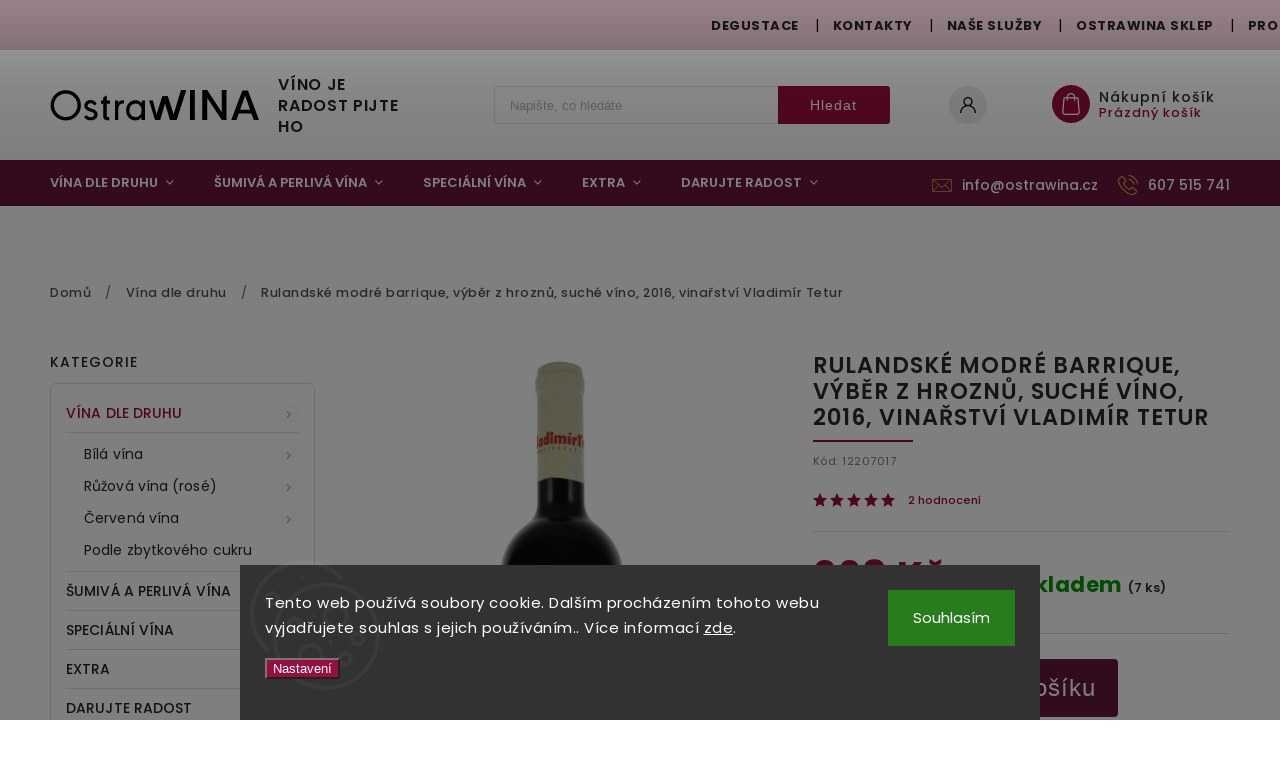

--- FILE ---
content_type: text/html; charset=utf-8
request_url: https://www.ostrawina.cz/vina-dle-druhu/rulandske-modre-barrique--vyber-z-hroznu--suche-vino--2016--vinarstvi-vladimir-tetur/
body_size: 36693
content:
<!doctype html><html lang="cs" dir="ltr" class="header-background-light external-fonts-loaded"><head><meta charset="utf-8" /><meta name="viewport" content="width=device-width,initial-scale=1" /><title>Rulandské modré barrique, výběr z hroznů, suché víno, 2016, vinařství Vladimír Tetur - OstraWINA</title><link rel="preconnect" href="https://cdn.myshoptet.com" /><link rel="dns-prefetch" href="https://cdn.myshoptet.com" /><link rel="preload" href="https://cdn.myshoptet.com/prj/dist/master/cms/libs/jquery/jquery-1.11.3.min.js" as="script" /><link href="https://cdn.myshoptet.com/prj/dist/master/cms/templates/frontend_templates/shared/css/font-face/poppins.css" rel="stylesheet"><script>
dataLayer = [];
dataLayer.push({'shoptet' : {
    "pageType": "productDetail",
    "currency": "CZK",
    "currencyInfo": {
        "decimalSeparator": ",",
        "exchangeRate": 1,
        "priceDecimalPlaces": 2,
        "symbol": "K\u010d",
        "symbolLeft": 0,
        "thousandSeparator": " "
    },
    "language": "cs",
    "projectId": 347085,
    "product": {
        "id": 1401,
        "guid": "18b66922-8a07-11ea-aae1-ecf4bbd79d2f",
        "hasVariants": false,
        "codes": [
            {
                "code": 12207017,
                "quantity": "7",
                "stocks": [
                    {
                        "id": "ext",
                        "quantity": "7"
                    }
                ]
            }
        ],
        "code": "12207017",
        "name": "Rulandsk\u00e9 modr\u00e9 barrique, v\u00fdb\u011br z hrozn\u016f, such\u00e9 v\u00edno, 2016, vina\u0159stv\u00ed Vladim\u00edr Tetur",
        "appendix": "",
        "weight": 1.3540000000000001,
        "currentCategory": "V\u00edna dle druhu",
        "currentCategoryGuid": "3c2172e4-7fad-11ea-90ab-b8ca3a6a5ac4",
        "defaultCategory": "V\u00edna dle druhu",
        "defaultCategoryGuid": "3c2172e4-7fad-11ea-90ab-b8ca3a6a5ac4",
        "currency": "CZK",
        "priceWithVat": 398
    },
    "stocks": [
        {
            "id": "ext",
            "title": "Sklad",
            "isDeliveryPoint": 0,
            "visibleOnEshop": 1
        }
    ],
    "cartInfo": {
        "id": null,
        "freeShipping": false,
        "leftToFreeGift": {
            "formattedPrice": "0 K\u010d",
            "priceLeft": 0
        },
        "freeGift": false,
        "leftToFreeShipping": {
            "priceLeft": 1000,
            "dependOnRegion": 0,
            "formattedPrice": "1 000 K\u010d"
        },
        "discountCoupon": [],
        "getNoBillingShippingPrice": {
            "withoutVat": 0,
            "vat": 0,
            "withVat": 0
        },
        "cartItems": [],
        "taxMode": "ORDINARY"
    },
    "cart": [],
    "customer": {
        "priceRatio": 1,
        "priceListId": 1,
        "groupId": null,
        "registered": false,
        "mainAccount": false
    }
}});
dataLayer.push({'cookie_consent' : {
    "marketing": "denied",
    "analytics": "denied"
}});
document.addEventListener('DOMContentLoaded', function() {
    shoptet.consent.onAccept(function(agreements) {
        if (agreements.length == 0) {
            return;
        }
        dataLayer.push({
            'cookie_consent' : {
                'marketing' : (agreements.includes(shoptet.config.cookiesConsentOptPersonalisation)
                    ? 'granted' : 'denied'),
                'analytics': (agreements.includes(shoptet.config.cookiesConsentOptAnalytics)
                    ? 'granted' : 'denied')
            },
            'event': 'cookie_consent'
        });
    });
});
</script>

<!-- Google Tag Manager -->
<script>(function(w,d,s,l,i){w[l]=w[l]||[];w[l].push({'gtm.start':
new Date().getTime(),event:'gtm.js'});var f=d.getElementsByTagName(s)[0],
j=d.createElement(s),dl=l!='dataLayer'?'&l='+l:'';j.async=true;j.src=
'https://www.googletagmanager.com/gtm.js?id='+i+dl;f.parentNode.insertBefore(j,f);
})(window,document,'script','dataLayer','GTM-TDTSVVS');</script>
<!-- End Google Tag Manager -->

<meta property="og:type" content="website"><meta property="og:site_name" content="ostrawina.cz"><meta property="og:url" content="https://www.ostrawina.cz/vina-dle-druhu/rulandske-modre-barrique--vyber-z-hroznu--suche-vino--2016--vinarstvi-vladimir-tetur/"><meta property="og:title" content="Rulandské modré barrique, výběr z hroznů, suché víno, 2016, vinařství Vladimír Tetur - OstraWINA"><meta name="author" content="OstraWINA"><meta name="web_author" content="Shoptet.cz"><meta name="dcterms.rightsHolder" content="www.ostrawina.cz"><meta name="robots" content="index,follow"><meta property="og:image" content="https://cdn.myshoptet.com/usr/www.ostrawina.cz/user/shop/big/1401_rm-vh-16-barr-tet.png?5f0c17b7"><meta property="og:description" content="Rulandské modré barrique, výběr z hroznů, suché víno, 2016, vinařství Vladimír Tetur. "><meta name="description" content="Rulandské modré barrique, výběr z hroznů, suché víno, 2016, vinařství Vladimír Tetur. "><meta name="google-site-verification" content="xzKwkIkTGmEiVcOCRV4mf1pIkymg1uOW1uJ1OA3BgUk"><meta property="product:price:amount" content="398"><meta property="product:price:currency" content="CZK"><style>:root {--color-primary: #960f40;--color-primary-h: 338;--color-primary-s: 82%;--color-primary-l: 32%;--color-primary-hover: #62183d;--color-primary-hover-h: 330;--color-primary-hover-s: 61%;--color-primary-hover-l: 24%;--color-secondary: #62183d;--color-secondary-h: 330;--color-secondary-s: 61%;--color-secondary-l: 24%;--color-secondary-hover: #960f40;--color-secondary-hover-h: 338;--color-secondary-hover-s: 82%;--color-secondary-hover-l: 32%;--color-tertiary: #960f40;--color-tertiary-h: 338;--color-tertiary-s: 82%;--color-tertiary-l: 32%;--color-tertiary-hover: #62183d;--color-tertiary-hover-h: 330;--color-tertiary-hover-s: 61%;--color-tertiary-hover-l: 24%;--color-header-background: #ffffff;--template-font: "Poppins";--template-headings-font: "Poppins";--header-background-url: none;--cookies-notice-background: #1A1937;--cookies-notice-color: #F8FAFB;--cookies-notice-button-hover: #f5f5f5;--cookies-notice-link-hover: #27263f;--templates-update-management-preview-mode-content: "Náhled aktualizací šablony je aktivní pro váš prohlížeč."}</style>
    <script>var shoptet = shoptet || {};</script>
    <script src="https://cdn.myshoptet.com/prj/dist/master/shop/dist/main-3g-header.js.b3b3f48cd33902743054.js"></script>
<!-- User include --><!-- service 627(275) html code header -->
<script src="https://ajax.googleapis.com/ajax/libs/webfont/1.6.26/webfont.js"></script>
<link rel="stylesheet" href="https://cdnjs.cloudflare.com/ajax/libs/twitter-bootstrap/4.4.1/css/bootstrap-grid.min.css" />
<link rel="stylesheet" href="https://code.jquery.com/ui/1.12.0/themes/smoothness/jquery-ui.css" />
<link rel="stylesheet" href="https://cdn.myshoptet.com/usr/shoptet.tomashlad.eu/user/documents/extras/shoptet-font/font.css"/>
<link rel="stylesheet" href="https://cdn.myshoptet.com/usr/shoptet.tomashlad.eu/user/documents/extras/rubin/animate.css">

<link href="https://fonts.googleapis.com/css?family=Poppins:300,400,500,600,700,800&display=swap&subset=latin-ext" rel="stylesheet">
<link rel="stylesheet" href="https://cdn.jsdelivr.net/npm/slick-carousel@1.8.1/slick/slick.css" />
<link rel="stylesheet" href="https://cdn.myshoptet.com/usr/shoptet.tomashlad.eu/user/documents/extras/rubin/screen.css?v0131"/>

<style>
textarea.form-control {
    border-radius: 15px;
    font-family: 'Poppins', sans-serif;
}
body {font-family: 'Poppins', sans-serif;}
.button, .products .product button, .products .product .btn, .btn.btn-primary, .flags .flag.flag-new, .welcome-wrapper h1:before, input[type="checkbox"]:checked:after, .cart-table .related .cart-related-button .btn, .ordering-process .cart-content.checkout-box-wrapper,  .ordering-process .checkout-box, .top-navigation-bar .nav-part .top-navigation-tools .top-nav-button-account, .ordering-process .cart-empty .col-md-4 .cart-content, .customer-page #content table thead, .in-objednavky #content table thead, .in-klient-hodnoceni #content table thead, .in-klient-diskuze #content table thead, .ui-slider-horizontal .ui-slider-range {
background-color: #960f40;
}
.flags .flag.flag-new:after {border-left-color:  #960f40;}
.product-top .add-to-cart button:hover, .add-to-cart-button.btn:hover, .cart-content .next-step .btn:hover {background: #960f40;}

.add-to-cart-button.btn, .flags .flag-discount, .cart-content .next-step .btn {
    background:  #62183d;
}

a {color: #222222;}
.content-wrapper p a, .product-top .price-line .price-final, .subcategories li a:hover, .category-header input[type="radio"] + label:hover,  .ui-slider-horizontal .ui-slider-handle, .product-top .price-line .price-fina, .shp-tabs .shp-tab-link:hover, .type-detail .tab-content .detail-parameters th a, .type-detail .tab-content .detail-parameters td a, #header .top-navigation-contacts .project-phone:before, #header .top-navigation-contacts .project-email:before, .product-top .p-detail-info > div a, .sidebar .filters-wrapper .toggle-filters {
color: #960f40;
}
#checkoutContent .cart-content .box .form-group .btn, .sidebar .box.client-center-box ul .logout a, .stars a.star::before, .stars span.star::before {
color: #960f40 !important;
}
a:hover, #header .navigation-buttons .btn .cart-price, .products .product .ratings-wrapper .stars .star, .product-top .p-detail-info .stars-wrapper .stars .star, .products .product .prices .price-final strong, .hp-middle-banner .middle-banner-caption h2, ol.top-products li a strong, .categories .topic.active > a, .categories ul.expanded li.active a, .product-top .p-detail-info > div:last-child a, ol.cart-header li.active strong span, ol.cart-header li.completed a span, #checkoutSidebar .next-step .next-step-back, ul.manufacturers h2  {
color: #960f40;
}
button, .button, .btn, .btn-primary, #header .navigation-buttons .btn:before, .user-action-tabs li.active a::after, .category-header input[type="radio"]:checked + label, .shp-tabs-holder ul.shp-tabs li.active a {
cursor: pointer;
background-color: #960f40;
color: #fff;
}
button:hover, .button:hover, .btn:hover, .btn-primary:hover, .products .product .btn:hover {
background-color: #62183d;
color: #fff;
}
.user-action-tabs li.active a::before, input[type="checkbox"]:checked:before, input[type="checkbox"]:checked + label::before, input[type="radio"]:checked + label::before, .sidebar .box.client-center-box ul .logout a, .sidebar .filters-wrapper .toggle-filters {
  border-color: #960f40;
}
#carousel .carousel-slide-caption h2:before,
.h4::after, .content h4::after, .category-title::after, .p-detail-inner h1::after, h1:after, article h1::after, h4.homepage-group-title::after, .h4.homepage-group-title::after, footer h4:before, .products-related-header:after, ol.cart-header li.active strong span::before, ol.cart-header li.completed a span::before, input[type="checkbox"]:checked + label::after, input[type="radio"]:checked + label::after, .latest-contribution-wrapper h2:before {
    background: #960f40;
}
.next-to-carousel-banners .banner-wrapper .small-banner:hover .icon-box {
    background: #960f40;
    border-color: #960f40;
}
.sidebar .box-poll .poll-result > div {
  border-color: #960f40;
  background-color: #960f40;
}
.p-image-wrapper .flags-extra .flag.flag.flag-discount, .flags-extra .flag.flag.flag-discount {
    background: #62183d !important;
}
@media only screen and (max-width: 768px) {
.top-navigation-bar .nav-part .responsive-tools a[data-target="navigation"] {
    background: #960f40;
}
}
@media screen and (max-width: 767px) {
body.template-11.mobile-header-version-1 #dklabBanplusNadHlavickou {
    position: relative;
    top: 90px !important;
    z-index: 2;
}
}
footer .news-item-widget h5 a {color:#909090 !important}
</style>
<link rel="stylesheet" href="https://cdn.myshoptet.com/usr/rubin.shoptetak.cz/user/documents/rubin2.css?v1"/>
<style>.top-navigation-bar .top-navigation-menu {overflow: hidden;}</style>
<style>
.wrong-template {
    text-align: center;
    padding: 30px;
    background: #000;
    color: #fff;
    font-size: 20px;
    position: fixed;
    width: 100%;
    height: 100%;
    z-index: 99999999;
    top: 0;
    left: 0;
    padding-top: 20vh;
}
.wrong-template span {
    display: block;
    font-size: 15px;
    margin-top: 25px;
    opacity: 0.7;
}
.wrong-template span a {color: #fff; text-decoration: underline;}
footer .custom-footer > div.newsletter form .consents-first {max-width: 100%;}

@media (max-width: 480px) {
.form-control {font-size: 16px;}
}
form#formAffiliateLogin .password-helper {margin-top: 15px;}
form#formAffiliateLogin .password-helper a {display: block; margin-bottom: 5px;}
.ordering-process .next-step-back {color:black !important;background:transparent !important;font-size:14px !important;}

</style>
<!-- <link rel="stylesheet" href="https://cdn.myshoptet.com/usr/shoptet.tomashlad.eu/user/documents/extras/cookies-bar/styles.css?v=5"/> -->

<style>
.quantity button .decrease__sign {display: none;}
@media only screen and (max-width: 767px) {
html[lang="de"] .products-block.products .product button, .products-block.products .product .btn {width: 100% !important;padding:0px 5px;}
}
.co-shipping-address .form-group strong {padding-right:10px;}
.advanced-parameter-inner img, .cart-widget-product-image img, .search-whisperer img {height:auto;}
</style>
<style>
.advancedOrder__buttons {display: flex;align-items: center;justify-content: center;}
.advancedOrder__buttons .next-step-back {
    width: auto;
    min-width: 80px;
    border-radius: 4px;
    height: 38px;
    border: none;
    display: flex !important;
    color: #960f40;
    font-weight: 300;
    align-items: center;
    justify-content: center;
    text-decoration: none;
    transition: 0.3s;
    font-size: 1.1em;
    letter-spacing: 1px;
    line-height: 40px;
    font-family: 'Poppins';
    padding: 0 15px;
    margin-right: 15px;
    background: transparent;
    border: 1px solid #960f40;
}
.advancedOrder__buttons .next-step-back:hover {background: #f2f2f2;}
@media (max-width: 768px) {
.advancedOrder__buttons .next-step-back {margin: 0 auto;padding: 0 10px;line-height: 1em;}
}
img {height:auto;}
.news-wrapper .news-item .image img, .blog-wrapper .news-item .image img {object-fit:cover;}
</style>
<!-- api 1012(643) html code header -->
<style
        data-purpose="gopay-hiding-method"
        data-guid="96d7b86a-0e1e-11f0-9344-f62a9e19e24e"
        data-payment-type="TWISTO"
        data-bnpl-type="DEFERRED_PAYMENT"
>
    [data-guid="96d7b86a-0e1e-11f0-9344-f62a9e19e24e"] {
        display: none
    }
</style><style
        data-purpose="gopay-hiding-method"
        data-guid="96e5c94e-0e1e-11f0-9344-f62a9e19e24e"
        data-payment-type="TWISTO"
        data-bnpl-type="PAY_IN_THREE"
>
    [data-guid="96e5c94e-0e1e-11f0-9344-f62a9e19e24e"] {
        display: none
    }
</style><style
        data-purpose="gopay-hiding-method"
        data-guid="96f17930-0e1e-11f0-9344-f62a9e19e24e"
        data-payment-type="SKIPPAY"
        data-bnpl-type="DEFERRED_PAYMENT"
>
    [data-guid="96f17930-0e1e-11f0-9344-f62a9e19e24e"] {
        display: none
    }
</style><style
        data-purpose="gopay-hiding-method"
        data-guid="96fd3061-0e1e-11f0-9344-f62a9e19e24e"
        data-payment-type="SKIPPAY"
        data-bnpl-type="PAY_IN_THREE"
>
    [data-guid="96fd3061-0e1e-11f0-9344-f62a9e19e24e"] {
        display: none
    }
</style><style data-purpose="gopay-hiding-apple-pay">
	[data-guid="9869f97a-1393-11f0-9344-f62a9e19e24e"] {
		display: none
	}
</style>
<!-- service 409(63) html code header -->
<style>
#filters h4{cursor:pointer;}[class~=slider-wrapper],[class~=filter-section]{padding-left:0;}#filters h4{padding-left:13.5pt;}[class~=filter-section],[class~=slider-wrapper]{padding-bottom:0 !important;}#filters h4:before{position:absolute;}#filters h4:before{left:0;}[class~=filter-section],[class~=slider-wrapper]{padding-right:0;}#filters h4{padding-bottom:9pt;}#filters h4{padding-right:13.5pt;}#filters > .slider-wrapper,[class~=slider-wrapper] > div,.filter-sections form,[class~=slider-wrapper][class~=filter-section] > div,.razeni > form{display:none;}#filters h4:before,#filters .otevreny h4:before{content:"\e911";}#filters h4{padding-top:9pt;}[class~=filter-section],[class~=slider-wrapper]{padding-top:0 !important;}[class~=filter-section]{border-top-width:0 !important;}[class~=filter-section]{border-top-style:none !important;}[class~=filter-section]{border-top-color:currentColor !important;}#filters .otevreny h4:before,#filters h4:before{font-family:shoptet;}#filters h4{position:relative;}#filters h4{margin-left:0 !important;}[class~=filter-section]{border-image:none !important;}#filters h4{margin-bottom:0 !important;}#filters h4{margin-right:0 !important;}#filters h4{margin-top:0 !important;}#filters h4{border-top-width:.0625pc;}#filters h4{border-top-style:solid;}#filters h4{border-top-color:#e0e0e0;}[class~=slider-wrapper]{max-width:none;}[class~=otevreny] form,.slider-wrapper.otevreny > div,[class~=slider-wrapper][class~=otevreny] > div,.otevreny form{display:block;}#filters h4{border-image:none;}[class~=param-filter-top]{margin-bottom:.9375pc;}[class~=otevreny] form{margin-bottom:15pt;}[class~=slider-wrapper]{color:inherit;}#filters .otevreny h4:before{-webkit-transform:rotate(180deg);}[class~=slider-wrapper],#filters h4:before{background:none;}#filters h4:before{-webkit-transform:rotate(90deg);}#filters h4:before{-moz-transform:rotate(90deg);}[class~=param-filter-top] form{display:block !important;}#filters h4:before{-o-transform:rotate(90deg);}#filters h4:before{-ms-transform:rotate(90deg);}#filters h4:before{transform:rotate(90deg);}#filters h4:before{font-size:.104166667in;}#filters .otevreny h4:before{-moz-transform:rotate(180deg);}#filters .otevreny h4:before{-o-transform:rotate(180deg);}#filters h4:before{top:36%;}#filters .otevreny h4:before{-ms-transform:rotate(180deg);}#filters h4:before{height:auto;}#filters h4:before{width:auto;}#filters .otevreny h4:before{transform:rotate(180deg);}
@media screen and (max-width: 767px) {
.param-filter-top{padding-top: 15px;}
}
#content .filters-wrapper > div:first-of-type, #footer .filters-wrapper > div:first-of-type {text-align: left;}
.template-11.one-column-body .content .filter-sections{padding-top: 15px; padding-bottom: 15px;}
</style>
<!-- project html code header -->
<link rel='stylesheet' href='https://cdn.myshoptet.com/usr/pkupravy.pavelkunes.cz/user/documents/ostrawina.cz/pkUpravy.css?v12d' />
<link rel="apple-touch-icon" sizes="180x180" href="/user/documents/upload/favicon/apple-touch-icon.png">
<link rel="icon" type="image/png" sizes="32x32" href="/user/documents/upload/favicon/favicon-32x32.png">
<link rel="icon" type="image/png" sizes="16x16" href="/user/documents/upload/favicon/favicon-16x16.png">
<link rel="manifest" href="/user/documents/upload/favicon/site.webmanifest">
<link rel="mask-icon" href="/user/documents/upload/favicon/safari-pinned-tab.svg" color="#5bbad5">
<link rel="shortcut icon" href="/user/documents/upload/favicon/favicon.ico">
<meta name="msapplication-TileColor" content="#da532c">
<meta name="msapplication-config" content="/user/documents/upload/favicon/browserconfig.xml">
<meta name="theme-color" content="#ffffff">

<style>
.top-navigation-bar .nav-part .top-navigation-menu > ul li a {
font-weight: 700;
}

.top-navigation-bar {
background: rgba(150, 15, 64, .24) !important;
}

@media (max-width: 767px) {
	#content .btn.unveil-button, #footer .btn.unveil-button {
  	background: rgba(150, 15, 64, .08) !important;
    border: solid 2px #960f40;
    color: #960f40 !important;
  }
}
</style>
<link rel="stylesheet" href="https://cdn.myshoptet.com/usr/shoptet.tomashlad.eu/user/documents/extras/ostrawina/screen.css?v="/>


<!-- /User include --><link rel="canonical" href="https://www.ostrawina.cz/vina-dle-druhu/rulandske-modre-barrique--vyber-z-hroznu--suche-vino--2016--vinarstvi-vladimir-tetur/" />    <script>
        var _hwq = _hwq || [];
        _hwq.push(['setKey', '45B700AAA9460878C7BF8FD12BF9B97B']);
        _hwq.push(['setTopPos', '170']);
        _hwq.push(['showWidget', '21']);
        (function() {
            var ho = document.createElement('script');
            ho.src = 'https://cz.im9.cz/direct/i/gjs.php?n=wdgt&sak=45B700AAA9460878C7BF8FD12BF9B97B';
            var s = document.getElementsByTagName('script')[0]; s.parentNode.insertBefore(ho, s);
        })();
    </script>
<style>/* custom background */@media (min-width: 992px) {body {background-color: #cbcefb ;background-position: top center;background-repeat: no-repeat;background-attachment: scroll;}}</style>    <!-- Global site tag (gtag.js) - Google Analytics -->
    <script async src="https://www.googletagmanager.com/gtag/js?id=UA-164925619-1"></script>
    <script>
        
        window.dataLayer = window.dataLayer || [];
        function gtag(){dataLayer.push(arguments);}
        

                    console.debug('default consent data');

            gtag('consent', 'default', {"ad_storage":"denied","analytics_storage":"denied","ad_user_data":"denied","ad_personalization":"denied","wait_for_update":500});
            dataLayer.push({
                'event': 'default_consent'
            });
        
        gtag('js', new Date());

                gtag('config', 'UA-164925619-1', { 'groups': "UA" });
        
        
                gtag('config', 'AW-647028394');
        
        
        
        
        
        
                gtag('set', 'currency', 'CZK');

        gtag('event', 'view_item', {
            "send_to": "UA",
            "items": [
                {
                    "id": "12207017",
                    "name": "Rulandsk\u00e9 modr\u00e9 barrique, v\u00fdb\u011br z hrozn\u016f, such\u00e9 v\u00edno, 2016, vina\u0159stv\u00ed Vladim\u00edr Tetur",
                    "category": "V\u00edna dle druhu",
                                                            "price": 328.93
                }
            ]
        });
        
        
        
        
        
        
        
        
        
        
        
        
        document.addEventListener('DOMContentLoaded', function() {
            if (typeof shoptet.tracking !== 'undefined') {
                for (var id in shoptet.tracking.bannersList) {
                    gtag('event', 'view_promotion', {
                        "send_to": "UA",
                        "promotions": [
                            {
                                "id": shoptet.tracking.bannersList[id].id,
                                "name": shoptet.tracking.bannersList[id].name,
                                "position": shoptet.tracking.bannersList[id].position
                            }
                        ]
                    });
                }
            }

            shoptet.consent.onAccept(function(agreements) {
                if (agreements.length !== 0) {
                    console.debug('gtag consent accept');
                    var gtagConsentPayload =  {
                        'ad_storage': agreements.includes(shoptet.config.cookiesConsentOptPersonalisation)
                            ? 'granted' : 'denied',
                        'analytics_storage': agreements.includes(shoptet.config.cookiesConsentOptAnalytics)
                            ? 'granted' : 'denied',
                                                                                                'ad_user_data': agreements.includes(shoptet.config.cookiesConsentOptPersonalisation)
                            ? 'granted' : 'denied',
                        'ad_personalization': agreements.includes(shoptet.config.cookiesConsentOptPersonalisation)
                            ? 'granted' : 'denied',
                        };
                    console.debug('update consent data', gtagConsentPayload);
                    gtag('consent', 'update', gtagConsentPayload);
                    dataLayer.push(
                        { 'event': 'update_consent' }
                    );
                }
            });
        });
    </script>
<script>
    (function(t, r, a, c, k, i, n, g) { t['ROIDataObject'] = k;
    t[k]=t[k]||function(){ (t[k].q=t[k].q||[]).push(arguments) },t[k].c=i;n=r.createElement(a),
    g=r.getElementsByTagName(a)[0];n.async=1;n.src=c;g.parentNode.insertBefore(n,g)
    })(window, document, 'script', '//www.heureka.cz/ocm/sdk.js?source=shoptet&version=2&page=product_detail', 'heureka', 'cz');

    heureka('set_user_consent', 0);
</script>
</head><body class="desktop id-1089 in-vina-dle-druhu template-11 type-product type-detail multiple-columns-body columns-3 blank-mode blank-mode-css ums_a11y_category_page--on ums_discussion_rating_forms--off ums_a11y_pagination--on mobile-header-version-0">
        <div id="fb-root"></div>
        <script>
            window.fbAsyncInit = function() {
                FB.init({
//                    appId            : 'your-app-id',
                    autoLogAppEvents : true,
                    xfbml            : true,
                    version          : 'v19.0'
                });
            };
        </script>
        <script async defer crossorigin="anonymous" src="https://connect.facebook.net/cs_CZ/sdk.js"></script>
<!-- Google Tag Manager (noscript) -->
<noscript><iframe src="https://www.googletagmanager.com/ns.html?id=GTM-TDTSVVS"
height="0" width="0" style="display:none;visibility:hidden"></iframe></noscript>
<!-- End Google Tag Manager (noscript) -->

    <div class="siteCookies siteCookies--bottom siteCookies--dark js-siteCookies" role="dialog" data-testid="cookiesPopup" data-nosnippet>
        <div class="siteCookies__form">
            <div class="siteCookies__content">
                <div class="siteCookies__text">
                    Tento web používá soubory cookie. Dalším procházením tohoto webu vyjadřujete souhlas s jejich používáním.. Více informací <a href="https://347085.myshoptet.com/podminky-ochrany-osobnich-udaju/" target="\">zde</a>.
                </div>
                <p class="siteCookies__links">
                    <button class="siteCookies__link js-cookies-settings" aria-label="Nastavení cookies" data-testid="cookiesSettings">Nastavení</button>
                </p>
            </div>
            <div class="siteCookies__buttonWrap">
                                <button class="siteCookies__button js-cookiesConsentSubmit" value="all" aria-label="Přijmout cookies" data-testid="buttonCookiesAccept">Souhlasím</button>
            </div>
        </div>
        <script>
            document.addEventListener("DOMContentLoaded", () => {
                const siteCookies = document.querySelector('.js-siteCookies');
                document.addEventListener("scroll", shoptet.common.throttle(() => {
                    const st = document.documentElement.scrollTop;
                    if (st > 1) {
                        siteCookies.classList.add('siteCookies--scrolled');
                    } else {
                        siteCookies.classList.remove('siteCookies--scrolled');
                    }
                }, 100));
            });
        </script>
    </div>
<a href="#content" class="skip-link sr-only">Přejít na obsah</a><div class="overall-wrapper"><div class="user-action"><div class="container"><div class="user-action-in"><div class="user-action-login popup-widget login-widget"><div class="popup-widget-inner"><h2>Přihlášení k vašemu účtu</h2><div id="customerLogin"><form action="/action/Customer/Login/" method="post" id="formLoginIncluded" class="csrf-enabled" data-testid="formLogin"><input type="hidden" name="referer" value="" /><div class="form-group"><div class="input-wrapper email js-validated-element-wrapper no-label"><input type="email" name="email" class="form-control" placeholder="E-mailová adresa (např. jan@novak.cz)" data-testid="inputEmail" autocomplete="email" required /></div></div><div class="form-group"><div class="input-wrapper password js-validated-element-wrapper no-label"><input type="password" name="password" class="form-control" placeholder="Heslo" data-testid="inputPassword" autocomplete="current-password" required /><span class="no-display">Nemůžete vyplnit toto pole</span><input type="text" name="surname" value="" class="no-display" /></div></div><div class="form-group"><div class="login-wrapper"><button type="submit" class="btn btn-secondary btn-text btn-login" data-testid="buttonSubmit">Přihlásit se</button><div class="password-helper"><a href="/registrace/" data-testid="signup" rel="nofollow">Nová registrace</a><a href="/klient/zapomenute-heslo/" rel="nofollow">Zapomenuté heslo</a></div></div></div><div class="social-login-buttons"><div class="social-login-buttons-divider"><span>nebo</span></div><div class="form-group"><a href="/action/Social/login/?provider=Facebook" class="login-btn facebook" rel="nofollow"><span class="login-facebook-icon"></span><strong>Přihlásit se přes Facebook</strong></a></div><div class="form-group"><a href="/action/Social/login/?provider=Google" class="login-btn google" rel="nofollow"><span class="login-google-icon"></span><strong>Přihlásit se přes Google</strong></a></div></div></form>
</div></div></div>
    <div id="cart-widget" class="user-action-cart popup-widget cart-widget loader-wrapper" data-testid="popupCartWidget" role="dialog" aria-hidden="true"><div class="popup-widget-inner cart-widget-inner place-cart-here"><div class="loader-overlay"><div class="loader"></div></div></div><div class="cart-widget-button"><a href="/kosik/" class="btn btn-conversion" id="continue-order-button" rel="nofollow" data-testid="buttonNextStep">Pokračovat do košíku</a></div></div></div>
</div></div><div class="top-navigation-bar" data-testid="topNavigationBar">

    <div class="container">

        <div class="top-navigation-contacts">
            <strong>Zákaznická podpora:</strong><a href="tel:607515741" class="project-phone" aria-label="Zavolat na 607515741" data-testid="contactboxPhone"><span>607 515 741</span></a><a href="mailto:info@ostrawina.cz" class="project-email" data-testid="contactboxEmail"><span>info@ostrawina.cz</span></a>        </div>

                            <div class="top-navigation-menu">
                <div class="top-navigation-menu-trigger"></div>
                <ul class="top-navigation-bar-menu">
                                            <li class="top-navigation-menu-item-external-222">
                            <a href="https://www.ostrawina.cz/degustace/">Degustace</a>
                        </li>
                                            <li class="top-navigation-menu-item-external-168">
                            <a href="https://www.ostrawina.cz/kontaktujte-nas/">Kontakty</a>
                        </li>
                                            <li class="top-navigation-menu-item-1140">
                            <a href="/nase-sluzby/">Naše služby</a>
                        </li>
                                            <li class="top-navigation-menu-item-external-210">
                            <a href="http://sklepostrawina.cz" target="blank">Ostrawina sklep</a>
                        </li>
                                            <li class="top-navigation-menu-item-2013">
                            <a href="/pro-firmy/">Pro firmy</a>
                        </li>
                                    </ul>
                <ul class="top-navigation-bar-menu-helper"></ul>
            </div>
        
        <div class="top-navigation-tools">
            <div class="responsive-tools">
                <a href="#" class="toggle-window" data-target="search" aria-label="Hledat" data-testid="linkSearchIcon"></a>
                                                            <a href="#" class="toggle-window" data-target="login"></a>
                                                    <a href="#" class="toggle-window" data-target="navigation" aria-label="Menu" data-testid="hamburgerMenu"></a>
            </div>
                        <a href="/login/?backTo=%2Fvina-dle-druhu%2Frulandske-modre-barrique--vyber-z-hroznu--suche-vino--2016--vinarstvi-vladimir-tetur%2F" class="top-nav-button top-nav-button-login primary login toggle-window" data-target="login" data-testid="signin" rel="nofollow"><span>Přihlášení</span></a>        </div>

    </div>

</div>
<header id="header"><div class="container navigation-wrapper">
    <div class="header-top">
        <div class="site-name-wrapper">
            <div class="site-name"><a href="/" data-testid="linkWebsiteLogo"><img src="https://cdn.myshoptet.com/usr/www.ostrawina.cz/user/logos/ostrawina_logo.png" alt="OstraWINA" fetchpriority="low" /></a></div>        </div>
        <div class="search" itemscope itemtype="https://schema.org/WebSite">
            <meta itemprop="headline" content="Vína dle druhu"/><meta itemprop="url" content="https://www.ostrawina.cz"/><meta itemprop="text" content="Rulandské modré barrique, výběr z hroznů, suché víno, 2016, vinařství Vladimír Tetur. "/>            <form action="/action/ProductSearch/prepareString/" method="post"
    id="formSearchForm" class="search-form compact-form js-search-main"
    itemprop="potentialAction" itemscope itemtype="https://schema.org/SearchAction" data-testid="searchForm">
    <fieldset>
        <meta itemprop="target"
            content="https://www.ostrawina.cz/vyhledavani/?string={string}"/>
        <input type="hidden" name="language" value="cs"/>
        
            
<input
    type="search"
    name="string"
        class="query-input form-control search-input js-search-input"
    placeholder="Napište, co hledáte"
    autocomplete="off"
    required
    itemprop="query-input"
    aria-label="Hledat"
    data-testid="searchInput"
>
            <button type="submit" class="btn btn-default" data-testid="searchBtn">Hledat</button>
        
    </fieldset>
</form>
        </div>
        <div class="navigation-buttons">
                
    <a href="/kosik/" class="btn btn-icon toggle-window cart-count" data-target="cart" data-hover="true" data-redirect="true" data-testid="headerCart" rel="nofollow" aria-haspopup="dialog" aria-expanded="false" aria-controls="cart-widget">
        
                <span class="sr-only">Nákupní košík</span>
        
            <span class="cart-price visible-lg-inline-block" data-testid="headerCartPrice">
                                    Prázdný košík                            </span>
        
    
            </a>
        </div>
    </div>
    <nav id="navigation" aria-label="Hlavní menu" data-collapsible="true"><div class="navigation-in menu"><ul class="menu-level-1" role="menubar" data-testid="headerMenuItems"><li class="menu-item-1089 ext" role="none"><a href="/vina-dle-druhu/" class="active" data-testid="headerMenuItem" role="menuitem" aria-haspopup="true" aria-expanded="false"><b>Vína dle druhu</b><span class="submenu-arrow"></span></a><ul class="menu-level-2" aria-label="Vína dle druhu" tabindex="-1" role="menu"><li class="menu-item-1092 has-third-level" role="none"><a href="/bila-vina/" class="menu-image" data-testid="headerMenuItem" tabindex="-1" aria-hidden="true"><img src="data:image/svg+xml,%3Csvg%20width%3D%22140%22%20height%3D%22100%22%20xmlns%3D%22http%3A%2F%2Fwww.w3.org%2F2000%2Fsvg%22%3E%3C%2Fsvg%3E" alt="" aria-hidden="true" width="140" height="100"  data-src="https://cdn.myshoptet.com/usr/www.ostrawina.cz/user/categories/thumb/b__l__.png" fetchpriority="low" /></a><div><a href="/bila-vina/" data-testid="headerMenuItem" role="menuitem"><span>Bílá vína</span></a>
                                                    <ul class="menu-level-3" role="menu">
                                                                    <li class="menu-item-1599" role="none">
                                        <a href="/hibernal/" data-testid="headerMenuItem" role="menuitem">
                                            Hibernal</a>,                                    </li>
                                                                    <li class="menu-item-1602" role="none">
                                        <a href="/chardonnay/" data-testid="headerMenuItem" role="menuitem">
                                            Chardonnay</a>,                                    </li>
                                                                    <li class="menu-item-1605" role="none">
                                        <a href="/irsai-oliver/" data-testid="headerMenuItem" role="menuitem">
                                            Irsai Oliver</a>,                                    </li>
                                                                    <li class="menu-item-1152" role="none">
                                        <a href="/muller-thurgau/" data-testid="headerMenuItem" role="menuitem">
                                            Müller Thurgau</a>,                                    </li>
                                                                    <li class="menu-item-1608" role="none">
                                        <a href="/muskat-moravsky/" data-testid="headerMenuItem" role="menuitem">
                                            Muškát moravský</a>,                                    </li>
                                                                    <li class="menu-item-1611" role="none">
                                        <a href="/neuburske/" data-testid="headerMenuItem" role="menuitem">
                                            Neuburské</a>,                                    </li>
                                                                    <li class="menu-item-1614" role="none">
                                        <a href="/palava/" data-testid="headerMenuItem" role="menuitem">
                                            Pálava</a>,                                    </li>
                                                                    <li class="menu-item-1623" role="none">
                                        <a href="/ryzlink-rynsky/" data-testid="headerMenuItem" role="menuitem">
                                            Ryzlink rýnský</a>,                                    </li>
                                                                    <li class="menu-item-1626" role="none">
                                        <a href="/ryzlink-vlassky/" data-testid="headerMenuItem" role="menuitem">
                                            Ryzlink vlašský</a>,                                    </li>
                                                                    <li class="menu-item-1617" role="none">
                                        <a href="/rulandske-bile/" data-testid="headerMenuItem" role="menuitem">
                                            Rulandské bílé</a>,                                    </li>
                                                                    <li class="menu-item-1620" role="none">
                                        <a href="/rulandske-sede/" data-testid="headerMenuItem" role="menuitem">
                                            Rulandské šedé</a>,                                    </li>
                                                                    <li class="menu-item-1629" role="none">
                                        <a href="/sauvignon/" data-testid="headerMenuItem" role="menuitem">
                                            Sauvignon</a>,                                    </li>
                                                                    <li class="menu-item-2232" role="none">
                                        <a href="/solaris/" data-testid="headerMenuItem" role="menuitem">
                                            Solaris</a>,                                    </li>
                                                                    <li class="menu-item-1635" role="none">
                                        <a href="/sylvanske-zelene/" data-testid="headerMenuItem" role="menuitem">
                                            Sylvánské zelené</a>,                                    </li>
                                                                    <li class="menu-item-1638" role="none">
                                        <a href="/tramin-cerveny/" data-testid="headerMenuItem" role="menuitem">
                                            Tramín červený</a>,                                    </li>
                                                                    <li class="menu-item-1641" role="none">
                                        <a href="/veltlinske-cervene-rane/" data-testid="headerMenuItem" role="menuitem">
                                            Veltlínské červené rané</a>,                                    </li>
                                                                    <li class="menu-item-1644" role="none">
                                        <a href="/veltlinske-zelene/" data-testid="headerMenuItem" role="menuitem">
                                            Veltlínské zelené</a>,                                    </li>
                                                                    <li class="menu-item-1902" role="none">
                                        <a href="/cuvee-bila/" data-testid="headerMenuItem" role="menuitem">
                                            Cuvée</a>                                    </li>
                                                            </ul>
                        </div></li><li class="menu-item-1098 has-third-level" role="none"><a href="/ruzova-vina-rose/" class="menu-image" data-testid="headerMenuItem" tabindex="-1" aria-hidden="true"><img src="data:image/svg+xml,%3Csvg%20width%3D%22140%22%20height%3D%22100%22%20xmlns%3D%22http%3A%2F%2Fwww.w3.org%2F2000%2Fsvg%22%3E%3C%2Fsvg%3E" alt="" aria-hidden="true" width="140" height="100"  data-src="https://cdn.myshoptet.com/usr/www.ostrawina.cz/user/categories/thumb/r____ov__.png" fetchpriority="low" /></a><div><a href="/ruzova-vina-rose/" data-testid="headerMenuItem" role="menuitem"><span>Růžová vína (rosé)</span></a>
                                                    <ul class="menu-level-3" role="menu">
                                                                    <li class="menu-item-1485" role="none">
                                        <a href="/andre-rose/" data-testid="headerMenuItem" role="menuitem">
                                            André rosé</a>,                                    </li>
                                                                    <li class="menu-item-2046" role="none">
                                        <a href="/cabernet-franc-rose/" data-testid="headerMenuItem" role="menuitem">
                                            Cabernet Franc rosé</a>,                                    </li>
                                                                    <li class="menu-item-1689" role="none">
                                        <a href="/cabernet-moravia-rose/" data-testid="headerMenuItem" role="menuitem">
                                            Cabernet Moravia rosé</a>,                                    </li>
                                                                    <li class="menu-item-1692" role="none">
                                        <a href="/cabernet-sauvignon-rose/" data-testid="headerMenuItem" role="menuitem">
                                            Cabernet Sauvignon rosé</a>,                                    </li>
                                                                    <li class="menu-item-1695" role="none">
                                        <a href="/frankovka-rose/" data-testid="headerMenuItem" role="menuitem">
                                            Frankovka rosé</a>,                                    </li>
                                                                    <li class="menu-item-1698" role="none">
                                        <a href="/merlot-rose/" data-testid="headerMenuItem" role="menuitem">
                                            Merlot rosé</a>,                                    </li>
                                                                    <li class="menu-item-2286" role="none">
                                        <a href="/modry-portugal-rose/" data-testid="headerMenuItem" role="menuitem">
                                            Modrý Portugal rosé</a>,                                    </li>
                                                                    <li class="menu-item-2175" role="none">
                                        <a href="/rulandske-modre-rose/" data-testid="headerMenuItem" role="menuitem">
                                            Rulandské modré rosé</a>,                                    </li>
                                                                    <li class="menu-item-1701" role="none">
                                        <a href="/svatovavrinecke-rose/" data-testid="headerMenuItem" role="menuitem">
                                            Svatovavřinecké rosé</a>,                                    </li>
                                                                    <li class="menu-item-1158" role="none">
                                        <a href="/zweigeltrebe-rose/" data-testid="headerMenuItem" role="menuitem">
                                            Zweigeltrebe rosé</a>,                                    </li>
                                                                    <li class="menu-item-1908" role="none">
                                        <a href="/cuvee-rose/" data-testid="headerMenuItem" role="menuitem">
                                            Cuvée rosé</a>                                    </li>
                                                            </ul>
                        </div></li><li class="menu-item-1095 has-third-level" role="none"><a href="/cervene-vino/" class="menu-image" data-testid="headerMenuItem" tabindex="-1" aria-hidden="true"><img src="data:image/svg+xml,%3Csvg%20width%3D%22140%22%20height%3D%22100%22%20xmlns%3D%22http%3A%2F%2Fwww.w3.org%2F2000%2Fsvg%22%3E%3C%2Fsvg%3E" alt="" aria-hidden="true" width="140" height="100"  data-src="https://cdn.myshoptet.com/usr/www.ostrawina.cz/user/categories/thumb/__erven__.png" fetchpriority="low" /></a><div><a href="/cervene-vino/" data-testid="headerMenuItem" role="menuitem"><span>Červená vína</span></a>
                                                    <ul class="menu-level-3" role="menu">
                                                                    <li class="menu-item-1479" role="none">
                                        <a href="/alibernet/" data-testid="headerMenuItem" role="menuitem">
                                            Alibernet</a>,                                    </li>
                                                                    <li class="menu-item-1482" role="none">
                                        <a href="/andre/" data-testid="headerMenuItem" role="menuitem">
                                            André</a>,                                    </li>
                                                                    <li class="menu-item-1899" role="none">
                                        <a href="/cabernet-franc/" data-testid="headerMenuItem" role="menuitem">
                                            Cabernet Franc</a>,                                    </li>
                                                                    <li class="menu-item-1653" role="none">
                                        <a href="/cabernet-moravia/" data-testid="headerMenuItem" role="menuitem">
                                            Cabernet Moravia</a>,                                    </li>
                                                                    <li class="menu-item-1656" role="none">
                                        <a href="/cabernet-sauvignon/" data-testid="headerMenuItem" role="menuitem">
                                            Cabernet Sauvignon</a>,                                    </li>
                                                                    <li class="menu-item-1659" role="none">
                                        <a href="/dornfelder/" data-testid="headerMenuItem" role="menuitem">
                                            Dornfelder</a>,                                    </li>
                                                                    <li class="menu-item-1662" role="none">
                                        <a href="/frankovka/" data-testid="headerMenuItem" role="menuitem">
                                            Frankovka</a>,                                    </li>
                                                                    <li class="menu-item-1665" role="none">
                                        <a href="/merlot/" data-testid="headerMenuItem" role="menuitem">
                                            Merlot</a>,                                    </li>
                                                                    <li class="menu-item-1155" role="none">
                                        <a href="/modry-portugal/" data-testid="headerMenuItem" role="menuitem">
                                            Modrý Portugal</a>,                                    </li>
                                                                    <li class="menu-item-1668" role="none">
                                        <a href="/runaldske-modre/" data-testid="headerMenuItem" role="menuitem">
                                            Rulandské modré</a>,                                    </li>
                                                                    <li class="menu-item-1671" role="none">
                                        <a href="/svatovavrinecke/" data-testid="headerMenuItem" role="menuitem">
                                            Svatovavřinecké</a>,                                    </li>
                                                                    <li class="menu-item-2037" role="none">
                                        <a href="/tempranillo/" data-testid="headerMenuItem" role="menuitem">
                                            Tempranillo</a>,                                    </li>
                                                                    <li class="menu-item-1161" role="none">
                                        <a href="/zweigeltrebe/" data-testid="headerMenuItem" role="menuitem">
                                            Zweigeltrebe</a>,                                    </li>
                                                                    <li class="menu-item-1905" role="none">
                                        <a href="/cuvee-cervena/" data-testid="headerMenuItem" role="menuitem">
                                            Červená vína cuvée</a>                                    </li>
                                                            </ul>
                        </div></li><li class="menu-item-2463" role="none"><a href="/vina-dle-zbytkoveho-cukru/" class="menu-image" data-testid="headerMenuItem" tabindex="-1" aria-hidden="true"><img src="data:image/svg+xml,%3Csvg%20width%3D%22140%22%20height%3D%22100%22%20xmlns%3D%22http%3A%2F%2Fwww.w3.org%2F2000%2Fsvg%22%3E%3C%2Fsvg%3E" alt="" aria-hidden="true" width="140" height="100"  data-src="https://cdn.myshoptet.com/usr/www.ostrawina.cz/user/categories/thumb/zbytkov___cukr.png" fetchpriority="low" /></a><div><a href="/vina-dle-zbytkoveho-cukru/" data-testid="headerMenuItem" role="menuitem"><span>Podle zbytkového cukru</span></a>
                        </div></li></ul></li>
<li class="menu-item-1536 ext" role="none"><a href="/sumiva-a-perliva-vina/" data-testid="headerMenuItem" role="menuitem" aria-haspopup="true" aria-expanded="false"><b>Šumivá a perlivá vína</b><span class="submenu-arrow"></span></a><ul class="menu-level-2" aria-label="Šumivá a perlivá vína" tabindex="-1" role="menu"><li class="menu-item-1707" role="none"><a href="/prosecco/" class="menu-image" data-testid="headerMenuItem" tabindex="-1" aria-hidden="true"><img src="data:image/svg+xml,%3Csvg%20width%3D%22140%22%20height%3D%22100%22%20xmlns%3D%22http%3A%2F%2Fwww.w3.org%2F2000%2Fsvg%22%3E%3C%2Fsvg%3E" alt="" aria-hidden="true" width="140" height="100"  data-src="https://cdn.myshoptet.com/usr/www.ostrawina.cz/user/categories/thumb/n__vrh_bez_n__zvu_(7)-1.png" fetchpriority="low" /></a><div><a href="/prosecco/" data-testid="headerMenuItem" role="menuitem"><span>Prosecco</span></a>
                        </div></li><li class="menu-item-1716" role="none"><a href="/sekty/" class="menu-image" data-testid="headerMenuItem" tabindex="-1" aria-hidden="true"><img src="data:image/svg+xml,%3Csvg%20width%3D%22140%22%20height%3D%22100%22%20xmlns%3D%22http%3A%2F%2Fwww.w3.org%2F2000%2Fsvg%22%3E%3C%2Fsvg%3E" alt="" aria-hidden="true" width="140" height="100"  data-src="https://cdn.myshoptet.com/usr/www.ostrawina.cz/user/categories/thumb/n__vrh_bez_n__zvu_(7)-4.png" fetchpriority="low" /></a><div><a href="/sekty/" data-testid="headerMenuItem" role="menuitem"><span>Sekty</span></a>
                        </div></li><li class="menu-item-2109" role="none"><a href="/perliva-vina/" class="menu-image" data-testid="headerMenuItem" tabindex="-1" aria-hidden="true"><img src="data:image/svg+xml,%3Csvg%20width%3D%22140%22%20height%3D%22100%22%20xmlns%3D%22http%3A%2F%2Fwww.w3.org%2F2000%2Fsvg%22%3E%3C%2Fsvg%3E" alt="" aria-hidden="true" width="140" height="100"  data-src="https://cdn.myshoptet.com/usr/www.ostrawina.cz/user/categories/thumb/n__vrh_bez_n__zvu_(7)-5.png" fetchpriority="low" /></a><div><a href="/perliva-vina/" data-testid="headerMenuItem" role="menuitem"><span>Perlivá vína</span></a>
                        </div></li></ul></li>
<li class="menu-item-1110 ext" role="none"><a href="/specialni-a-ostatni-vina/" data-testid="headerMenuItem" role="menuitem" aria-haspopup="true" aria-expanded="false"><b>Speciální vína</b><span class="submenu-arrow"></span></a><ul class="menu-level-2" aria-label="Speciální vína" tabindex="-1" role="menu"><li class="menu-item-2346" role="none"><a href="/svatomartinska-vina/" class="menu-image" data-testid="headerMenuItem" tabindex="-1" aria-hidden="true"><img src="data:image/svg+xml,%3Csvg%20width%3D%22140%22%20height%3D%22100%22%20xmlns%3D%22http%3A%2F%2Fwww.w3.org%2F2000%2Fsvg%22%3E%3C%2Fsvg%3E" alt="" aria-hidden="true" width="140" height="100"  data-src="https://cdn.myshoptet.com/usr/www.ostrawina.cz/user/categories/thumb/sklenice_tich___menu_(16)-3.png" fetchpriority="low" /></a><div><a href="/svatomartinska-vina/" data-testid="headerMenuItem" role="menuitem"><span>Svatomartinská vína</span></a>
                        </div></li><li class="menu-item-1530" role="none"><a href="/mlada-vina/" class="menu-image" data-testid="headerMenuItem" tabindex="-1" aria-hidden="true"><img src="data:image/svg+xml,%3Csvg%20width%3D%22140%22%20height%3D%22100%22%20xmlns%3D%22http%3A%2F%2Fwww.w3.org%2F2000%2Fsvg%22%3E%3C%2Fsvg%3E" alt="" aria-hidden="true" width="140" height="100"  data-src="https://cdn.myshoptet.com/usr/www.ostrawina.cz/user/categories/thumb/sklenice_tich___menu_(16).png" fetchpriority="low" /></a><div><a href="/mlada-vina/" data-testid="headerMenuItem" role="menuitem"><span>Mladá vína</span></a>
                        </div></li><li class="menu-item-933 has-third-level" role="none"><a href="/portske/" class="menu-image" data-testid="headerMenuItem" tabindex="-1" aria-hidden="true"><img src="data:image/svg+xml,%3Csvg%20width%3D%22140%22%20height%3D%22100%22%20xmlns%3D%22http%3A%2F%2Fwww.w3.org%2F2000%2Fsvg%22%3E%3C%2Fsvg%3E" alt="" aria-hidden="true" width="140" height="100"  data-src="https://cdn.myshoptet.com/usr/www.ostrawina.cz/user/categories/thumb/sklenice_tich___menu_(13).png" fetchpriority="low" /></a><div><a href="/portske/" data-testid="headerMenuItem" role="menuitem"><span>Portská a fortifikovaná vína</span></a>
                                                    <ul class="menu-level-3" role="menu">
                                                                    <li class="menu-item-1866" role="none">
                                        <a href="/bila-portska-vina/" data-testid="headerMenuItem" role="menuitem">
                                            Bílá portská</a>,                                    </li>
                                                                    <li class="menu-item-1869" role="none">
                                        <a href="/ruzova-portska-vina/" data-testid="headerMenuItem" role="menuitem">
                                            Růžová portská</a>,                                    </li>
                                                                    <li class="menu-item-1872" role="none">
                                        <a href="/cervena-portska-vina/" data-testid="headerMenuItem" role="menuitem">
                                            Červená portská</a>                                    </li>
                                                            </ul>
                        </div></li><li class="menu-item-1575" role="none"><a href="/bag-in-box/" class="menu-image" data-testid="headerMenuItem" tabindex="-1" aria-hidden="true"><img src="data:image/svg+xml,%3Csvg%20width%3D%22140%22%20height%3D%22100%22%20xmlns%3D%22http%3A%2F%2Fwww.w3.org%2F2000%2Fsvg%22%3E%3C%2Fsvg%3E" alt="" aria-hidden="true" width="140" height="100"  data-src="https://cdn.myshoptet.com/usr/www.ostrawina.cz/user/categories/thumb/sklenice_tich___menu_(11).png" fetchpriority="low" /></a><div><a href="/bag-in-box/" data-testid="headerMenuItem" role="menuitem"><span>Bag in box vína</span></a>
                        </div></li><li class="menu-item-1533" role="none"><a href="/ledova-slamova-vina-vybery-z-cibeb/" class="menu-image" data-testid="headerMenuItem" tabindex="-1" aria-hidden="true"><img src="data:image/svg+xml,%3Csvg%20width%3D%22140%22%20height%3D%22100%22%20xmlns%3D%22http%3A%2F%2Fwww.w3.org%2F2000%2Fsvg%22%3E%3C%2Fsvg%3E" alt="" aria-hidden="true" width="140" height="100"  data-src="https://cdn.myshoptet.com/usr/www.ostrawina.cz/user/categories/thumb/sklenice_tich___menu_(24).png" fetchpriority="low" /></a><div><a href="/ledova-slamova-vina-vybery-z-cibeb/" data-testid="headerMenuItem" role="menuitem"><span>Ledová, slámová vína a výběry z cibéb</span></a>
                        </div></li><li class="menu-item-1566" role="none"><a href="/barrique/" class="menu-image" data-testid="headerMenuItem" tabindex="-1" aria-hidden="true"><img src="data:image/svg+xml,%3Csvg%20width%3D%22140%22%20height%3D%22100%22%20xmlns%3D%22http%3A%2F%2Fwww.w3.org%2F2000%2Fsvg%22%3E%3C%2Fsvg%3E" alt="" aria-hidden="true" width="140" height="100"  data-src="https://cdn.myshoptet.com/usr/www.ostrawina.cz/user/categories/thumb/sklenice_tich___menu_(7).png" fetchpriority="low" /></a><div><a href="/barrique/" data-testid="headerMenuItem" role="menuitem"><span>Barrique</span></a>
                        </div></li><li class="menu-item-1569" role="none"><a href="/sur-lie/" class="menu-image" data-testid="headerMenuItem" tabindex="-1" aria-hidden="true"><img src="data:image/svg+xml,%3Csvg%20width%3D%22140%22%20height%3D%22100%22%20xmlns%3D%22http%3A%2F%2Fwww.w3.org%2F2000%2Fsvg%22%3E%3C%2Fsvg%3E" alt="" aria-hidden="true" width="140" height="100"  data-src="https://cdn.myshoptet.com/usr/www.ostrawina.cz/user/categories/thumb/sklenice_tich___menu_(16)-1.png" fetchpriority="low" /></a><div><a href="/sur-lie/" data-testid="headerMenuItem" role="menuitem"><span>Sur-lie</span></a>
                        </div></li><li class="menu-item-1845" role="none"><a href="/oranzova-vina/" class="menu-image" data-testid="headerMenuItem" tabindex="-1" aria-hidden="true"><img src="data:image/svg+xml,%3Csvg%20width%3D%22140%22%20height%3D%22100%22%20xmlns%3D%22http%3A%2F%2Fwww.w3.org%2F2000%2Fsvg%22%3E%3C%2Fsvg%3E" alt="" aria-hidden="true" width="140" height="100"  data-src="https://cdn.myshoptet.com/usr/www.ostrawina.cz/user/categories/thumb/sklenice_tich___menu_(3).png" fetchpriority="low" /></a><div><a href="/oranzova-vina/" data-testid="headerMenuItem" role="menuitem"><span>Oranžová vína</span></a>
                        </div></li><li class="menu-item-1848" role="none"><a href="/bio-vina/" class="menu-image" data-testid="headerMenuItem" tabindex="-1" aria-hidden="true"><img src="data:image/svg+xml,%3Csvg%20width%3D%22140%22%20height%3D%22100%22%20xmlns%3D%22http%3A%2F%2Fwww.w3.org%2F2000%2Fsvg%22%3E%3C%2Fsvg%3E" alt="" aria-hidden="true" width="140" height="100"  data-src="https://cdn.myshoptet.com/usr/www.ostrawina.cz/user/categories/thumb/sklenice_tich___menu_(8).png" fetchpriority="low" /></a><div><a href="/bio-vina/" data-testid="headerMenuItem" role="menuitem"><span>BIO vína</span></a>
                        </div></li></ul></li>
<li class="menu-item-2538 ext" role="none"><a href="/vina-extra/" data-testid="headerMenuItem" role="menuitem" aria-haspopup="true" aria-expanded="false"><b>Extra</b><span class="submenu-arrow"></span></a><ul class="menu-level-2" aria-label="Extra" tabindex="-1" role="menu"><li class="menu-item-2442" role="none"><a href="/archiv/" class="menu-image" data-testid="headerMenuItem" tabindex="-1" aria-hidden="true"><img src="data:image/svg+xml,%3Csvg%20width%3D%22140%22%20height%3D%22100%22%20xmlns%3D%22http%3A%2F%2Fwww.w3.org%2F2000%2Fsvg%22%3E%3C%2Fsvg%3E" alt="" aria-hidden="true" width="140" height="100"  data-src="https://cdn.myshoptet.com/usr/www.ostrawina.cz/user/categories/thumb/sklenice_tich___menu_(16)-2.png" fetchpriority="low" /></a><div><a href="/archiv/" data-testid="headerMenuItem" role="menuitem"><span>Vína z našeho archivu</span></a>
                        </div></li><li class="menu-item-2334" role="none"><a href="/degustacni-balicky-vin/" class="menu-image" data-testid="headerMenuItem" tabindex="-1" aria-hidden="true"><img src="data:image/svg+xml,%3Csvg%20width%3D%22140%22%20height%3D%22100%22%20xmlns%3D%22http%3A%2F%2Fwww.w3.org%2F2000%2Fsvg%22%3E%3C%2Fsvg%3E" alt="" aria-hidden="true" width="140" height="100"  data-src="https://cdn.myshoptet.com/usr/www.ostrawina.cz/user/categories/thumb/sklenice_tich___menu_(18).png" fetchpriority="low" /></a><div><a href="/degustacni-balicky-vin/" data-testid="headerMenuItem" role="menuitem"><span>Degustační balíčky</span></a>
                        </div></li><li class="menu-item-1914" role="none"><a href="/posledni-sance-nakupu/" class="menu-image" data-testid="headerMenuItem" tabindex="-1" aria-hidden="true"><img src="data:image/svg+xml,%3Csvg%20width%3D%22140%22%20height%3D%22100%22%20xmlns%3D%22http%3A%2F%2Fwww.w3.org%2F2000%2Fsvg%22%3E%3C%2Fsvg%3E" alt="" aria-hidden="true" width="140" height="100"  data-src="https://cdn.myshoptet.com/usr/www.ostrawina.cz/user/categories/thumb/sklenice_tich___menu_(19).png" fetchpriority="low" /></a><div><a href="/posledni-sance-nakupu/" data-testid="headerMenuItem" role="menuitem"><span>Poslední šance!!!</span></a>
                        </div></li><li class="menu-item-1137" role="none"><a href="/doplnky-a-darky/" class="menu-image" data-testid="headerMenuItem" tabindex="-1" aria-hidden="true"><img src="data:image/svg+xml,%3Csvg%20width%3D%22140%22%20height%3D%22100%22%20xmlns%3D%22http%3A%2F%2Fwww.w3.org%2F2000%2Fsvg%22%3E%3C%2Fsvg%3E" alt="" aria-hidden="true" width="140" height="100"  data-src="https://cdn.myshoptet.com/usr/www.ostrawina.cz/user/categories/thumb/sklenice_tich___menu_(23).png" fetchpriority="low" /></a><div><a href="/doplnky-a-darky/" data-testid="headerMenuItem" role="menuitem"><span>Doplňky a dárky</span></a>
                        </div></li></ul></li>
<li class="menu-item-2640 ext" role="none"><a href="/darky/" data-testid="headerMenuItem" role="menuitem" aria-haspopup="true" aria-expanded="false"><b>Darujte radost</b><span class="submenu-arrow"></span></a><ul class="menu-level-2" aria-label="Darujte radost" tabindex="-1" role="menu"><li class="menu-item-2637" role="none"><a href="/poukazy/" class="menu-image" data-testid="headerMenuItem" tabindex="-1" aria-hidden="true"><img src="data:image/svg+xml,%3Csvg%20width%3D%22140%22%20height%3D%22100%22%20xmlns%3D%22http%3A%2F%2Fwww.w3.org%2F2000%2Fsvg%22%3E%3C%2Fsvg%3E" alt="" aria-hidden="true" width="140" height="100"  data-src="https://cdn.myshoptet.com/usr/www.ostrawina.cz/user/categories/thumb/n__vrh_bez_n__zvu_(2).png" fetchpriority="low" /></a><div><a href="/poukazy/" data-testid="headerMenuItem" role="menuitem"><span>Dárkové poukazy</span></a>
                        </div></li><li class="menu-item-2646" role="none"><a href="/darkove-balicky/" class="menu-image" data-testid="headerMenuItem" tabindex="-1" aria-hidden="true"><img src="data:image/svg+xml,%3Csvg%20width%3D%22140%22%20height%3D%22100%22%20xmlns%3D%22http%3A%2F%2Fwww.w3.org%2F2000%2Fsvg%22%3E%3C%2Fsvg%3E" alt="" aria-hidden="true" width="140" height="100"  data-src="https://cdn.myshoptet.com/usr/www.ostrawina.cz/user/categories/thumb/n__vrh_bez_n__zvu.png" fetchpriority="low" /></a><div><a href="/darkove-balicky/" data-testid="headerMenuItem" role="menuitem"><span>(Ne)vinné balíčky</span></a>
                        </div></li><li class="menu-item-2649 has-third-level" role="none"><a href="/degustace/" class="menu-image" data-testid="headerMenuItem" tabindex="-1" aria-hidden="true"><img src="data:image/svg+xml,%3Csvg%20width%3D%22140%22%20height%3D%22100%22%20xmlns%3D%22http%3A%2F%2Fwww.w3.org%2F2000%2Fsvg%22%3E%3C%2Fsvg%3E" alt="" aria-hidden="true" width="140" height="100"  data-src="https://cdn.myshoptet.com/usr/www.ostrawina.cz/user/categories/thumb/n__vrh_bez_n__zvu_(1).png" fetchpriority="low" /></a><div><a href="/degustace/" data-testid="headerMenuItem" role="menuitem"><span>Degustace</span></a>
                                                    <ul class="menu-level-3" role="menu">
                                                                    <li class="menu-item-2659" role="none">
                                        <a href="/volna-degustace/" data-testid="headerMenuItem" role="menuitem">
                                            Volná Degustace</a>,                                    </li>
                                                                    <li class="menu-item-2662" role="none">
                                        <a href="/velka-degustace/" data-testid="headerMenuItem" role="menuitem">
                                            Velká Degustace</a>,                                    </li>
                                                                    <li class="menu-item-2665" role="none">
                                        <a href="/archivni-degustace/" data-testid="headerMenuItem" role="menuitem">
                                            Archivní Degustace</a>,                                    </li>
                                                                    <li class="menu-item-2668" role="none">
                                        <a href="/zazitkova-degustace/" data-testid="headerMenuItem" role="menuitem">
                                            Zážitková Degustace</a>                                    </li>
                                                            </ul>
                        </div></li></ul></li>
<li class="menu-item-2346" role="none"><a href="/svatomartinska-vina/" data-testid="headerMenuItem" role="menuitem" aria-expanded="false"><b>Svatomartinská vína</b></a></li>
<li class="appended-category menu-item-1146" role="none"><a href="/vinarstvi-2/"><b>Vinařství</b></a></li><li class="appended-category menu-item-2448" role="none"><a href="/exkluzivne-u-nas/"><b>Exkluzivně u nás</b></a></li><li class="appended-category menu-item-2577" role="none"><a href="/dvacitky/"><b>Dvacítky</b></a></li></ul></div><span class="navigation-close"></span></nav><div class="menu-helper" data-testid="hamburgerMenu"><span>Více</span></div>
</div></header><!-- / header -->


                    <div class="container breadcrumbs-wrapper">
            <div class="breadcrumbs navigation-home-icon-wrapper" itemscope itemtype="https://schema.org/BreadcrumbList">
                                                                            <span id="navigation-first" data-basetitle="OstraWINA" itemprop="itemListElement" itemscope itemtype="https://schema.org/ListItem">
                <a href="/" itemprop="item" class="navigation-home-icon"><span class="sr-only" itemprop="name">Domů</span></a>
                <span class="navigation-bullet">/</span>
                <meta itemprop="position" content="1" />
            </span>
                                <span id="navigation-1" itemprop="itemListElement" itemscope itemtype="https://schema.org/ListItem">
                <a href="/vina-dle-druhu/" itemprop="item" data-testid="breadcrumbsSecondLevel"><span itemprop="name">Vína dle druhu</span></a>
                <span class="navigation-bullet">/</span>
                <meta itemprop="position" content="2" />
            </span>
                                            <span id="navigation-2" itemprop="itemListElement" itemscope itemtype="https://schema.org/ListItem" data-testid="breadcrumbsLastLevel">
                <meta itemprop="item" content="https://www.ostrawina.cz/vina-dle-druhu/rulandske-modre-barrique--vyber-z-hroznu--suche-vino--2016--vinarstvi-vladimir-tetur/" />
                <meta itemprop="position" content="3" />
                <span itemprop="name" data-title="Rulandské modré barrique, výběr z hroznů, suché víno, 2016, vinařství Vladimír Tetur">Rulandské modré barrique, výběr z hroznů, suché víno, 2016, vinařství Vladimír Tetur <span class="appendix"></span></span>
            </span>
            </div>
        </div>
    
<div id="content-wrapper" class="container content-wrapper">
    
    <div class="content-wrapper-in">
                                                <aside class="sidebar sidebar-left"  data-testid="sidebarMenu">
                                                                                                <div class="sidebar-inner">
                                                                                                                                                                        <div class="box box-bg-variant box-categories">    <div class="skip-link__wrapper">
        <span id="categories-start" class="skip-link__target js-skip-link__target sr-only" tabindex="-1">&nbsp;</span>
        <a href="#categories-end" class="skip-link skip-link--start sr-only js-skip-link--start">Přeskočit kategorie</a>
    </div>

<h4>Kategorie</h4>


<div id="categories"><div class="categories cat-01 expandable active expanded" id="cat-1089"><div class="topic active"><a href="/vina-dle-druhu/">Vína dle druhu<span class="cat-trigger">&nbsp;</span></a></div>

                    <ul class=" active expanded">
                                        <li class="
                                 expandable                                 external">
                <a href="/bila-vina/">
                    Bílá vína
                    <span class="cat-trigger">&nbsp;</span>                </a>
                                                            

    
                                                </li>
                                <li class="
                                 expandable                                 external">
                <a href="/ruzova-vina-rose/">
                    Růžová vína (rosé)
                    <span class="cat-trigger">&nbsp;</span>                </a>
                                                            

    
                                                </li>
                                <li class="
                                 expandable                                 external">
                <a href="/cervene-vino/">
                    Červená vína
                    <span class="cat-trigger">&nbsp;</span>                </a>
                                                            

    
                                                </li>
                                <li >
                <a href="/vina-dle-zbytkoveho-cukru/">
                    Podle zbytkového cukru
                                    </a>
                                                                </li>
                </ul>
    </div><div class="categories cat-02 expandable external" id="cat-1536"><div class="topic"><a href="/sumiva-a-perliva-vina/">Šumivá a perlivá vína<span class="cat-trigger">&nbsp;</span></a></div>

    </div><div class="categories cat-01 expandable external" id="cat-1110"><div class="topic"><a href="/specialni-a-ostatni-vina/">Speciální vína<span class="cat-trigger">&nbsp;</span></a></div>

    </div><div class="categories cat-02 expandable external" id="cat-2538"><div class="topic"><a href="/vina-extra/">Extra<span class="cat-trigger">&nbsp;</span></a></div>

    </div><div class="categories cat-01 expandable expanded" id="cat-2640"><div class="topic"><a href="/darky/">Darujte radost<span class="cat-trigger">&nbsp;</span></a></div>

                    <ul class=" expanded">
                                        <li >
                <a href="/poukazy/">
                    Dárkové poukazy
                                    </a>
                                                                </li>
                                <li >
                <a href="/darkove-balicky/">
                    (Ne)vinné balíčky
                                    </a>
                                                                </li>
                                <li class="
                                 expandable                 expanded                ">
                <a href="/degustace/">
                    Degustace
                    <span class="cat-trigger">&nbsp;</span>                </a>
                                                            

                    <ul class=" expanded">
                                        <li >
                <a href="/volna-degustace/">
                    Volná Degustace
                                    </a>
                                                                </li>
                                <li >
                <a href="/velka-degustace/">
                    Velká Degustace
                                    </a>
                                                                </li>
                                <li >
                <a href="/archivni-degustace/">
                    Archivní Degustace
                                    </a>
                                                                </li>
                                <li >
                <a href="/zazitkova-degustace/">
                    Zážitková Degustace
                                    </a>
                                                                </li>
                </ul>
    
                                                </li>
                </ul>
    </div><div class="categories cat-02 external" id="cat-1146"><div class="topic"><a href="/vinarstvi-2/">Vinařství<span class="cat-trigger">&nbsp;</span></a></div></div><div class="categories cat-01 external" id="cat-2448"><div class="topic"><a href="/exkluzivne-u-nas/">Exkluzivně u nás<span class="cat-trigger">&nbsp;</span></a></div></div><div class="categories cat-02 external" id="cat-2577"><div class="topic"><a href="/dvacitky/">Dvacítky<span class="cat-trigger">&nbsp;</span></a></div></div></div>

    <div class="skip-link__wrapper">
        <a href="#categories-start" class="skip-link skip-link--end sr-only js-skip-link--end" tabindex="-1" hidden>Přeskočit kategorie</a>
        <span id="categories-end" class="skip-link__target js-skip-link__target sr-only" tabindex="-1">&nbsp;</span>
    </div>
</div>
                                                                                                            <div class="box box-bg-default box-sm box-onlinePayments"><h4><span>Přijímáme online platby</span></h4>
<p class="text-center">
    <img src="data:image/svg+xml,%3Csvg%20width%3D%22148%22%20height%3D%2234%22%20xmlns%3D%22http%3A%2F%2Fwww.w3.org%2F2000%2Fsvg%22%3E%3C%2Fsvg%3E" alt="Loga kreditních karet" width="148" height="34"  data-src="https://cdn.myshoptet.com/prj/dist/master/cms/img/common/payment_logos/payments.png" fetchpriority="low" />
</p>
</div>
                                                                                                            <div class="box box-bg-variant box-sm box-topProducts">        <div class="top-products-wrapper js-top10" >
        <h4><span>Top 10 produktů</span></h4>
        <ol class="top-products">
                            <li class="display-image">
                                            <a href="/vina-dle-druhu/querientes-chardonnay--d-o-suche-vino--vinarstvi-vinos-para-ti/" class="top-products-image">
                            <img src="data:image/svg+xml,%3Csvg%20width%3D%22100%22%20height%3D%22100%22%20xmlns%3D%22http%3A%2F%2Fwww.w3.org%2F2000%2Fsvg%22%3E%3C%2Fsvg%3E" alt="Querientes Chardonnay Q" width="100" height="100"  data-src="https://cdn.myshoptet.com/usr/www.ostrawina.cz/user/shop/related/957-1_querientes-chardonnay-q.jpg?5f0c17b7" fetchpriority="low" />
                        </a>
                                        <a href="/vina-dle-druhu/querientes-chardonnay--d-o-suche-vino--vinarstvi-vinos-para-ti/" class="top-products-content">
                        <span class="top-products-name">  Querientes Chardonnay, D.O., suché víno, vinařství Vinos Para Ti</span>
                        
                                                        <strong>
                                215 Kč
                                

                            </strong>
                                                    
                    </a>
                </li>
                            <li class="display-image">
                                            <a href="/vina-dle-druhu/coteaux-du-layon-perrieres--aoc--sladke-vino--vinarstvi-petit-clocher/" class="top-products-image">
                            <img src="data:image/svg+xml,%3Csvg%20width%3D%22100%22%20height%3D%22100%22%20xmlns%3D%22http%3A%2F%2Fwww.w3.org%2F2000%2Fsvg%22%3E%3C%2Fsvg%3E" alt="Cot.du Layon Perriéres,Clocher,0.75l" width="100" height="100"  data-src="https://cdn.myshoptet.com/usr/www.ostrawina.cz/user/shop/related/885_cot-du-layon-perrieres-clocher-0-75l.jpg?5f0c17b7" fetchpriority="low" />
                        </a>
                                        <a href="/vina-dle-druhu/coteaux-du-layon-perrieres--aoc--sladke-vino--vinarstvi-petit-clocher/" class="top-products-content">
                        <span class="top-products-name">  Coteaux du Layon Perrieres, AOC, sladké víno, vinařství Petit Clocher</span>
                        
                                                        <strong>
                                399 Kč
                                

                            </strong>
                                                    
                    </a>
                </li>
                            <li class="display-image">
                                            <a href="/vina-dle-druhu/palava--vyber-z-hroznu--polosladke-vino--2022--vinarstvi-lahofer/" class="top-products-image">
                            <img src="data:image/svg+xml,%3Csvg%20width%3D%22100%22%20height%3D%22100%22%20xmlns%3D%22http%3A%2F%2Fwww.w3.org%2F2000%2Fsvg%22%3E%3C%2Fsvg%3E" alt="Pa lahofer" width="100" height="100"  data-src="https://cdn.myshoptet.com/usr/www.ostrawina.cz/user/shop/related/4746_pa-lahofer.jpg?653284e1" fetchpriority="low" />
                        </a>
                                        <a href="/vina-dle-druhu/palava--vyber-z-hroznu--polosladke-vino--2022--vinarstvi-lahofer/" class="top-products-content">
                        <span class="top-products-name">  Pálava, výběr z hroznů, polosladké víno, 2022, vinařství LAHOFER</span>
                        
                                                        <strong>
                                235 Kč
                                

                            </strong>
                                                    
                    </a>
                </li>
                            <li class="display-image">
                                            <a href="/vina-dle-druhu/sauvignon--voc-znojmo--polosuche-vino--2018--vinarstvi-lahofer/" class="top-products-image">
                            <img src="data:image/svg+xml,%3Csvg%20width%3D%22100%22%20height%3D%22100%22%20xmlns%3D%22http%3A%2F%2Fwww.w3.org%2F2000%2Fsvg%22%3E%3C%2Fsvg%3E" alt="Sg VOC,18,Lah" width="100" height="100"  data-src="https://cdn.myshoptet.com/usr/www.ostrawina.cz/user/shop/related/120-1_sg-voc-18-lah.jpg?5f0c17b7" fetchpriority="low" />
                        </a>
                                        <a href="/vina-dle-druhu/sauvignon--voc-znojmo--polosuche-vino--2018--vinarstvi-lahofer/" class="top-products-content">
                        <span class="top-products-name">  Sauvignon, VOC Znojmo, polosuché víno, 2022, vinařství LAHOFER</span>
                        
                                                        <strong>
                                204 Kč
                                

                            </strong>
                                                    
                    </a>
                </li>
                            <li class="display-image">
                                            <a href="/vina-dle-druhu/sauvignon--voc-znojmo--suche--2022--vinarstvi-lahofer/" class="top-products-image">
                            <img src="data:image/svg+xml,%3Csvg%20width%3D%22100%22%20height%3D%22100%22%20xmlns%3D%22http%3A%2F%2Fwww.w3.org%2F2000%2Fsvg%22%3E%3C%2Fsvg%3E" alt="sg voc 22 su" width="100" height="100"  data-src="https://cdn.myshoptet.com/usr/www.ostrawina.cz/user/shop/related/4711_sg-voc-22-su.jpg?65e71dc7" fetchpriority="low" />
                        </a>
                                        <a href="/vina-dle-druhu/sauvignon--voc-znojmo--suche--2022--vinarstvi-lahofer/" class="top-products-content">
                        <span class="top-products-name">  Sauvignon, VOC Znojmo, suché, 2022, vinařství LAHOFER</span>
                        
                                                        <strong>
                                204 Kč
                                

                            </strong>
                                                    
                    </a>
                </li>
                            <li class="display-image">
                                            <a href="/vina-dle-druhu/tramin-cerveny--jakostni-odrudove-vino--polosladke-vino--slechtitelska-stanice-vp/" class="top-products-image">
                            <img src="data:image/svg+xml,%3Csvg%20width%3D%22100%22%20height%3D%22100%22%20xmlns%3D%22http%3A%2F%2Fwww.w3.org%2F2000%2Fsvg%22%3E%3C%2Fsvg%3E" alt="TČ,jak,šlech" width="100" height="100"  data-src="https://cdn.myshoptet.com/usr/www.ostrawina.cz/user/shop/related/621-1_tc-jak-slech.jpg?5f0c17b7" fetchpriority="low" />
                        </a>
                                        <a href="/vina-dle-druhu/tramin-cerveny--jakostni-odrudove-vino--polosladke-vino--slechtitelska-stanice-vp/" class="top-products-content">
                        <span class="top-products-name">  Tramín červený, jakostní, polosladké víno, Šlechtitelská stanice VP</span>
                        
                                                        <strong>
                                125 Kč
                                

                            </strong>
                                                    
                    </a>
                </li>
                            <li class="display-image">
                                            <a href="/vina-dle-druhu/sauvignon--jakostni-odrudove-vino--polosuche-vino--slechtitelska-stanice-vp/" class="top-products-image">
                            <img src="data:image/svg+xml,%3Csvg%20width%3D%22100%22%20height%3D%22100%22%20xmlns%3D%22http%3A%2F%2Fwww.w3.org%2F2000%2Fsvg%22%3E%3C%2Fsvg%3E" alt="Sg,jak,šlech" width="100" height="100"  data-src="https://cdn.myshoptet.com/usr/www.ostrawina.cz/user/shop/related/624-1_sg-jak-slech.jpg?5f0c17b7" fetchpriority="low" />
                        </a>
                                        <a href="/vina-dle-druhu/sauvignon--jakostni-odrudove-vino--polosuche-vino--slechtitelska-stanice-vp/" class="top-products-content">
                        <span class="top-products-name">  Sauvignon, jakostní, polosuché víno, Šlechtitelská stanice VP</span>
                        
                                                        <strong>
                                115 Kč
                                

                            </strong>
                                                    
                    </a>
                </li>
                            <li class="display-image">
                                            <a href="/doplnky-a-darky/papirova-taska-na-vino--hneda/" class="top-products-image">
                            <img src="data:image/svg+xml,%3Csvg%20width%3D%22100%22%20height%3D%22100%22%20xmlns%3D%22http%3A%2F%2Fwww.w3.org%2F2000%2Fsvg%22%3E%3C%2Fsvg%3E" alt="Taška papírová hnědá" width="100" height="100"  data-src="https://cdn.myshoptet.com/usr/www.ostrawina.cz/user/shop/related/2340_taska-papirova-hneda.jpg?5fbe1e87" fetchpriority="low" />
                        </a>
                                        <a href="/doplnky-a-darky/papirova-taska-na-vino--hneda/" class="top-products-content">
                        <span class="top-products-name">  Papírová taška na víno, hnědá</span>
                        
                                                        <strong>
                                12 Kč
                                

                            </strong>
                                                    
                    </a>
                </li>
                            <li class="display-image">
                                            <a href="/vina-dle-druhu/modry-portugal--svatomartinske--suche-vino--2022--vinarstvi-vladimir-tetur/" class="top-products-image">
                            <img src="data:image/svg+xml,%3Csvg%20width%3D%22100%22%20height%3D%22100%22%20xmlns%3D%22http%3A%2F%2Fwww.w3.org%2F2000%2Fsvg%22%3E%3C%2Fsvg%3E" alt="mp tet svm" width="100" height="100"  data-src="https://cdn.myshoptet.com/usr/www.ostrawina.cz/user/shop/related/4425_mp-tet-svm.jpg?654b5aec" fetchpriority="low" />
                        </a>
                                        <a href="/vina-dle-druhu/modry-portugal--svatomartinske--suche-vino--2022--vinarstvi-vladimir-tetur/" class="top-products-content">
                        <span class="top-products-name">  Modrý Portugal, Svatomartinské, suché víno, 2024, vinařství Vladimír Tetur</span>
                        
                                                        <strong>
                                76 Kč
                                

                            </strong>
                                                    
                    </a>
                </li>
                            <li class="display-image">
                                            <a href="/poukazy/poukaz-1000/" class="top-products-image">
                            <img src="data:image/svg+xml,%3Csvg%20width%3D%22100%22%20height%3D%22100%22%20xmlns%3D%22http%3A%2F%2Fwww.w3.org%2F2000%2Fsvg%22%3E%3C%2Fsvg%3E" alt="tenhle nee, ten jsem jenom zkoušela (1)" width="100" height="100"  data-src="https://cdn.myshoptet.com/usr/www.ostrawina.cz/user/shop/related/4785-1_tenhle-nee--ten-jsem-jenom-zkousela--1.png?6572061f" fetchpriority="low" />
                        </a>
                                        <a href="/poukazy/poukaz-1000/" class="top-products-content">
                        <span class="top-products-name">  Dárkový poukaz – 1000,-</span>
                        
                                                        <strong>
                                1 000 Kč
                                

                            </strong>
                                                    
                    </a>
                </li>
                    </ol>
    </div>
</div>
                                                                    </div>
                                                            </aside>
                            <main id="content" class="content narrow">
                            
<div class="p-detail" itemscope itemtype="https://schema.org/Product">

    
    <meta itemprop="name" content="Rulandské modré barrique, výběr z hroznů, suché víno, 2016, vinařství Vladimír Tetur" />
    <meta itemprop="category" content="Úvodní stránka &gt; Vína dle druhu &gt; Rulandské modré barrique, výběr z hroznů, suché víno, 2016, vinařství Vladimír Tetur" />
    <meta itemprop="url" content="https://www.ostrawina.cz/vina-dle-druhu/rulandske-modre-barrique--vyber-z-hroznu--suche-vino--2016--vinarstvi-vladimir-tetur/" />
    <meta itemprop="image" content="https://cdn.myshoptet.com/usr/www.ostrawina.cz/user/shop/big/1401_rm-vh-16-barr-tet.png?5f0c17b7" />
                                            
        <div class="p-detail-inner">

        <div class="p-detail-inner-header">
            <h1>
                  Rulandské modré barrique, výběr z hroznů, suché víno, 2016, vinařství Vladimír Tetur            </h1>

                <span class="p-code">
        <span class="p-code-label">Kód:</span>
                    <span>12207017</span>
            </span>
        </div>

        <form action="/action/Cart/addCartItem/" method="post" id="product-detail-form" class="pr-action csrf-enabled" data-testid="formProduct">

            <meta itemprop="productID" content="1401" /><meta itemprop="identifier" content="18b66922-8a07-11ea-aae1-ecf4bbd79d2f" /><span itemprop="aggregateRating" itemscope itemtype="https://schema.org/AggregateRating"><meta itemprop="bestRating" content="5" /><meta itemprop="worstRating" content="1" /><meta itemprop="ratingValue" content="5" /><meta itemprop="ratingCount" content="2" /></span><meta itemprop="sku" content="12207017" /><span itemprop="offers" itemscope itemtype="https://schema.org/Offer"><link itemprop="availability" href="https://schema.org/InStock" /><meta itemprop="url" content="https://www.ostrawina.cz/vina-dle-druhu/rulandske-modre-barrique--vyber-z-hroznu--suche-vino--2016--vinarstvi-vladimir-tetur/" /><meta itemprop="price" content="398.00" /><meta itemprop="priceCurrency" content="CZK" /><link itemprop="itemCondition" href="https://schema.org/NewCondition" /></span><input type="hidden" name="productId" value="1401" /><input type="hidden" name="priceId" value="1401" /><input type="hidden" name="language" value="cs" />

            <div class="row product-top">

                <div class="col-xs-12">

                    <div class="p-detail-info">
                        
                                    <div class="stars-wrapper">
            
<span class="stars star-list">
                                                <a class="star star-on show-tooltip show-ratings" title="    Hodnocení:
            5/5
    "
                   href="#ratingTab" data-toggle="tab" data-external="1" data-force-scroll="1"></a>
                    
                                                <a class="star star-on show-tooltip show-ratings" title="    Hodnocení:
            5/5
    "
                   href="#ratingTab" data-toggle="tab" data-external="1" data-force-scroll="1"></a>
                    
                                                <a class="star star-on show-tooltip show-ratings" title="    Hodnocení:
            5/5
    "
                   href="#ratingTab" data-toggle="tab" data-external="1" data-force-scroll="1"></a>
                    
                                                <a class="star star-on show-tooltip show-ratings" title="    Hodnocení:
            5/5
    "
                   href="#ratingTab" data-toggle="tab" data-external="1" data-force-scroll="1"></a>
                    
                                                <a class="star star-on show-tooltip show-ratings" title="    Hodnocení:
            5/5
    "
                   href="#ratingTab" data-toggle="tab" data-external="1" data-force-scroll="1"></a>
                    
    </span>
            <a class="stars-label" href="#ratingTab" data-toggle="tab" data-external="1" data-force-scroll="1">
                                2 hodnocení
                    </a>
        </div>
    
                        
                    </div>

                </div>

                <div class="col-xs-12 col-lg-6 p-image-wrapper">

                    
                    <div class="p-image" style="" data-testid="mainImage">

                        

    


                        

<a href="https://cdn.myshoptet.com/usr/www.ostrawina.cz/user/shop/big/1401_rm-vh-16-barr-tet.png?5f0c17b7" class="p-main-image cloud-zoom cbox" data-href="https://cdn.myshoptet.com/usr/www.ostrawina.cz/user/shop/orig/1401_rm-vh-16-barr-tet.png?5f0c17b7"><img src="https://cdn.myshoptet.com/usr/www.ostrawina.cz/user/shop/big/1401_rm-vh-16-barr-tet.png?5f0c17b7" alt="RM,vh,16,barr,Tet" width="1024" height="1365"  fetchpriority="high" />
</a>                    </div>

                    
                </div>

                <div class="col-xs-12 col-lg-6 p-info-wrapper">

                    
                    
                        <div class="p-final-price-wrapper">

                                                                                    <strong class="price-final" data-testid="productCardPrice">
            <span class="price-final-holder">
                398 Kč
    

        </span>
    </strong>
                                <span class="price-additional">
                                        328,93 Kč
            bez DPH                            </span>
                                <span class="price-measure">
                    
                        </span>

                        </div>

                    
                    
                                                                                    <div class="availability-value" title="Dostupnost">
                                    

    
    <span class="availability-label" style="color: #009901" data-testid="labelAvailability">
                    Skladem            </span>
        <span class="availability-amount" data-testid="numberAvailabilityAmount">(7&nbsp;ks)</span>

                                </div>
                                                    
                        <table class="detail-parameters">
                            <tbody>
                            
                            
                            
                                                                                    </tbody>
                        </table>

                                                                            
                            <div class="add-to-cart" data-testid="divAddToCart">
                
<span class="quantity">
    <span
        class="increase-tooltip js-increase-tooltip"
        data-trigger="manual"
        data-container="body"
        data-original-title="Není možné zakoupit více než 9999 ks."
        aria-hidden="true"
        role="tooltip"
        data-testid="tooltip">
    </span>

    <span
        class="decrease-tooltip js-decrease-tooltip"
        data-trigger="manual"
        data-container="body"
        data-original-title="Minimální množství, které lze zakoupit, je 1 ks."
        aria-hidden="true"
        role="tooltip"
        data-testid="tooltip">
    </span>
    <label>
        <input
            type="number"
            name="amount"
            value="1"
            class="amount"
            autocomplete="off"
            data-decimals="0"
                        step="1"
            min="1"
            max="9999"
            aria-label="Množství"
            data-testid="cartAmount"/>
    </label>

    <button
        class="increase"
        type="button"
        aria-label="Zvýšit množství o 1"
        data-testid="increase">
            <span class="increase__sign">&plus;</span>
    </button>

    <button
        class="decrease"
        type="button"
        aria-label="Snížit množství o 1"
        data-testid="decrease">
            <span class="decrease__sign">&minus;</span>
    </button>
</span>
                    
    <button type="submit" class="btn btn-lg btn-conversion add-to-cart-button" data-testid="buttonAddToCart" aria-label="Přidat do košíku Rulandské modré barrique, výběr z hroznů, suché víno, 2016, vinařství Vladimír Tetur">Přidat do košíku</button>

            </div>
                    
                    
                    

                    
                                            <p data-testid="productCardDescr">
                            <a href="#description" class="chevron-after chevron-down-after" data-toggle="tab" data-external="1" data-force-scroll="true">Detailní informace</a>
                        </p>
                    
                    <div class="social-buttons-wrapper">
                        <div class="link-icons watchdog-active" data-testid="productDetailActionIcons">
    <a href="#" class="link-icon print" title="Tisknout produkt"><span>Tisk</span></a>
    <a href="/vina-dle-druhu/rulandske-modre-barrique--vyber-z-hroznu--suche-vino--2016--vinarstvi-vladimir-tetur:dotaz/" class="link-icon chat" title="Mluvit s prodejcem" rel="nofollow"><span>Zeptat se</span></a>
            <a href="/vina-dle-druhu/rulandske-modre-barrique--vyber-z-hroznu--suche-vino--2016--vinarstvi-vladimir-tetur:hlidat-cenu/" class="link-icon watchdog" title="Hlídat cenu" rel="nofollow"><span>Hlídat</span></a>
                <a href="#" class="link-icon share js-share-buttons-trigger" title="Sdílet produkt"><span>Sdílet</span></a>
    </div>
                            <div class="social-buttons no-display">
                    <div class="twitter">
                <script>
        window.twttr = (function(d, s, id) {
            var js, fjs = d.getElementsByTagName(s)[0],
                t = window.twttr || {};
            if (d.getElementById(id)) return t;
            js = d.createElement(s);
            js.id = id;
            js.src = "https://platform.twitter.com/widgets.js";
            fjs.parentNode.insertBefore(js, fjs);
            t._e = [];
            t.ready = function(f) {
                t._e.push(f);
            };
            return t;
        }(document, "script", "twitter-wjs"));
        </script>

<a
    href="https://twitter.com/share"
    class="twitter-share-button"
        data-lang="cs"
    data-url="https://www.ostrawina.cz/vina-dle-druhu/rulandske-modre-barrique--vyber-z-hroznu--suche-vino--2016--vinarstvi-vladimir-tetur/"
>Tweet</a>

            </div>
                    <div class="facebook">
                <div
            data-layout="button_count"
        class="fb-like"
        data-action="like"
        data-show-faces="false"
        data-share="false"
                        data-width="285"
        data-height="26"
    >
</div>

            </div>
                                <div class="close-wrapper">
        <a href="#" class="close-after js-share-buttons-trigger" title="Sdílet produkt">Zavřít</a>
    </div>

            </div>
                    </div>

                    
                </div>

            </div>

        </form>
    </div>

    
        
                            <h2 class="products-related-header">Související produkty</h2>
        <div class="products products-block products-related products-additional p-switchable">
            
        
                    <div class="product col-sm-6 col-md-12 col-lg-6 active related-sm-screen-show">
    <div class="p" data-micro="product" data-micro-product-id="1755" data-micro-identifier="0d5a2348-d89f-11ea-bb0e-0cc47a6c9c84" data-testid="productItem">
                    <a href="/doplnky-a-darky/set-classic--vyvrtka-a-kozene-pouzdro-v-krabicce/" class="image">
                <img src="data:image/svg+xml,%3Csvg%20width%3D%22423%22%20height%3D%22564%22%20xmlns%3D%22http%3A%2F%2Fwww.w3.org%2F2000%2Fsvg%22%3E%3C%2Fsvg%3E" alt="Set Classic" data-micro-image="https://cdn.myshoptet.com/usr/www.ostrawina.cz/user/shop/big/1755_set-classic.jpg?620fa28a" width="423" height="564"  data-src="https://cdn.myshoptet.com/usr/www.ostrawina.cz/user/shop/detail/1755_set-classic.jpg?620fa28a
" fetchpriority="low" />
                                                                                                                                    
    

    


            </a>
        
        <div class="p-in">

            <div class="p-in-in">
                <a href="/doplnky-a-darky/set-classic--vyvrtka-a-kozene-pouzdro-v-krabicce/" class="name" data-micro="url">
                    <span data-micro="name" data-testid="productCardName">
                          Set Classic, vývrtka a kožené pouzdro v krabičce                    </span>
                </a>
                
            <div class="ratings-wrapper">
                                        <div class="stars-wrapper" data-micro-rating-value="0" data-micro-rating-count="0">
            
<span class="stars star-list">
                                <span class="star star-off"></span>
        
                                <span class="star star-off"></span>
        
                                <span class="star star-off"></span>
        
                                <span class="star star-off"></span>
        
                                <span class="star star-off"></span>
        
    </span>
        </div>
                
                        <div class="availability">
            <span style="color:#009901">
                Skladem            </span>
                                                        <span class="availability-amount" data-testid="numberAvailabilityAmount">(5&nbsp;ks)</span>
        </div>
            </div>
    
                            </div>

            <div class="p-bottom no-buttons">
                
                <div data-micro="offer"
    data-micro-price="849.00"
    data-micro-price-currency="CZK"
            data-micro-availability="https://schema.org/InStock"
    >
                    <div class="prices">
                                                                                
                        
                        
                        
            <div class="price price-final" data-testid="productCardPrice">
        <strong>
                                        849 Kč
                    </strong>
        

    </div>


                        

                    </div>

                    

                                            <div class="p-tools">
                                                            <form action="/action/Cart/addCartItem/" method="post" class="pr-action csrf-enabled">
                                    <input type="hidden" name="language" value="cs" />
                                                                            <input type="hidden" name="priceId" value="1764" />
                                                                        <input type="hidden" name="productId" value="1755" />
                                                                            
<input type="hidden" name="amount" value="1" autocomplete="off" />
                                                                        <button type="submit" class="btn btn-cart add-to-cart-button" data-testid="buttonAddToCart" aria-label="Do košíku Set Classic, vývrtka a kožené pouzdro v krabičce"><span>Do košíku</span></button>
                                </form>
                                                                                    
    
                                                    </div>
                    
                                                        

                </div>

            </div>

        </div>

        
    

                    <span class="no-display" data-micro="sku">75714024</span>
    
    </div>
</div>
                        <div class="product col-sm-6 col-md-12 col-lg-6 active related-sm-screen-show">
    <div class="p" data-micro="product" data-micro-product-id="2346" data-micro-identifier="5a1a82fa-2fe2-11eb-851e-0cc47a6c9c84" data-testid="productItem">
                    <a href="/doplnky-a-darky/obal-na-3-lahve-ostrawina/" class="image">
                <img src="data:image/svg+xml,%3Csvg%20width%3D%22423%22%20height%3D%22564%22%20xmlns%3D%22http%3A%2F%2Fwww.w3.org%2F2000%2Fsvg%22%3E%3C%2Fsvg%3E" alt="Obal na 3 vína (2)" data-micro-image="https://cdn.myshoptet.com/usr/www.ostrawina.cz/user/shop/big/2346-1_obal-na-3-vina--2.jpg?5fc0dc92" width="423" height="564"  data-src="https://cdn.myshoptet.com/usr/www.ostrawina.cz/user/shop/detail/2346-1_obal-na-3-vina--2.jpg?5fc0dc92
" fetchpriority="low" />
                                                                                                                                    
    

    


            </a>
        
        <div class="p-in">

            <div class="p-in-in">
                <a href="/doplnky-a-darky/obal-na-3-lahve-ostrawina/" class="name" data-micro="url">
                    <span data-micro="name" data-testid="productCardName">
                          Obal na 3 lahve OstraWINA                    </span>
                </a>
                
            <div class="ratings-wrapper">
                                        <div class="stars-wrapper" data-micro-rating-value="0" data-micro-rating-count="0">
            
<span class="stars star-list">
                                <span class="star star-off"></span>
        
                                <span class="star star-off"></span>
        
                                <span class="star star-off"></span>
        
                                <span class="star star-off"></span>
        
                                <span class="star star-off"></span>
        
    </span>
        </div>
                
                        <div class="availability">
            <span style="color:#009901">
                Skladem            </span>
                                                        <span class="availability-amount" data-testid="numberAvailabilityAmount">(&gt;12&nbsp;ks)</span>
        </div>
            </div>
    
                            </div>

            <div class="p-bottom no-buttons">
                
                <div data-micro="offer"
    data-micro-price="99.00"
    data-micro-price-currency="CZK"
            data-micro-availability="https://schema.org/InStock"
    >
                    <div class="prices">
                                                                                
                        
                        
                        
            <div class="price price-final" data-testid="productCardPrice">
        <strong>
                                        99 Kč
                    </strong>
        

    </div>


                        

                    </div>

                    

                                            <div class="p-tools">
                                                            <form action="/action/Cart/addCartItem/" method="post" class="pr-action csrf-enabled">
                                    <input type="hidden" name="language" value="cs" />
                                                                            <input type="hidden" name="priceId" value="2364" />
                                                                        <input type="hidden" name="productId" value="2346" />
                                                                            
<input type="hidden" name="amount" value="1" autocomplete="off" />
                                                                        <button type="submit" class="btn btn-cart add-to-cart-button" data-testid="buttonAddToCart" aria-label="Do košíku Obal na 3 lahve OstraWINA"><span>Do košíku</span></button>
                                </form>
                                                                                    
    
                                                    </div>
                    
                                                        

                </div>

            </div>

        </div>

        
    

                    <span class="no-display" data-micro="sku">75711023</span>
    
    </div>
</div>
                        <div class="product col-sm-6 col-md-12 col-lg-6 active related-sm-screen-hide">
    <div class="p" data-micro="product" data-micro-product-id="2337" data-micro-identifier="cfa7e2e8-2efb-11eb-af7a-0cc47a6c9c84" data-testid="productItem">
                    <a href="/doplnky-a-darky/papirova-taska-na-vino--bila/" class="image">
                <img src="data:image/svg+xml,%3Csvg%20width%3D%22423%22%20height%3D%22564%22%20xmlns%3D%22http%3A%2F%2Fwww.w3.org%2F2000%2Fsvg%22%3E%3C%2Fsvg%3E" alt="Taška papírová bílá" data-shp-lazy="true" data-micro-image="https://cdn.myshoptet.com/usr/www.ostrawina.cz/user/shop/big/2337_taska-papirova-bila.jpg?5fbe1d0c" width="423" height="564"  data-src="https://cdn.myshoptet.com/usr/www.ostrawina.cz/user/shop/detail/2337_taska-papirova-bila.jpg?5fbe1d0c
" fetchpriority="low" />
                                                                                                                                    
    

    


            </a>
        
        <div class="p-in">

            <div class="p-in-in">
                <a href="/doplnky-a-darky/papirova-taska-na-vino--bila/" class="name" data-micro="url">
                    <span data-micro="name" data-testid="productCardName">
                          Papírová taška na víno, bílá                    </span>
                </a>
                
            <div class="ratings-wrapper">
                                        <div class="stars-wrapper" data-micro-rating-value="0" data-micro-rating-count="0">
            
<span class="stars star-list">
                                <span class="star star-off"></span>
        
                                <span class="star star-off"></span>
        
                                <span class="star star-off"></span>
        
                                <span class="star star-off"></span>
        
                                <span class="star star-off"></span>
        
    </span>
        </div>
                
                        <div class="availability">
            <span style="color:#009901">
                Skladem            </span>
                                                        <span class="availability-amount" data-testid="numberAvailabilityAmount">(&gt;12&nbsp;ks)</span>
        </div>
            </div>
    
                            </div>

            <div class="p-bottom no-buttons">
                
                <div data-micro="offer"
    data-micro-price="12.00"
    data-micro-price-currency="CZK"
            data-micro-availability="https://schema.org/InStock"
    >
                    <div class="prices">
                                                                                
                        
                        
                        
            <div class="price price-final" data-testid="productCardPrice">
        <strong>
                                        12 Kč
                    </strong>
        

    </div>


                        

                    </div>

                    

                                            <div class="p-tools">
                                                            <form action="/action/Cart/addCartItem/" method="post" class="pr-action csrf-enabled">
                                    <input type="hidden" name="language" value="cs" />
                                                                            <input type="hidden" name="priceId" value="2355" />
                                                                        <input type="hidden" name="productId" value="2337" />
                                                                            
<input type="hidden" name="amount" value="1" autocomplete="off" />
                                                                        <button type="submit" class="btn btn-cart add-to-cart-button" data-testid="buttonAddToCart" aria-label="Do košíku Papírová taška na víno, bílá"><span>Do košíku</span></button>
                                </form>
                                                                                    
    
                                                    </div>
                    
                                                        

                </div>

            </div>

        </div>

        
    

                    <span class="no-display" data-micro="sku">75712003</span>
    
    </div>
</div>
                        <div class="product col-sm-6 col-md-12 col-lg-6 active related-sm-screen-hide">
    <div class="p" data-micro="product" data-micro-product-id="1764" data-micro-identifier="0d638578-d89f-11ea-86e2-0cc47a6c9c84" data-testid="productItem">
                    <a href="/doplnky-a-darky/stopper-na-champagne--vinarstvi-bernard-remy/" class="image">
                <img src="data:image/svg+xml,%3Csvg%20width%3D%22423%22%20height%3D%22564%22%20xmlns%3D%22http%3A%2F%2Fwww.w3.org%2F2000%2Fsvg%22%3E%3C%2Fsvg%3E" alt="Stopper Remy" data-micro-image="https://cdn.myshoptet.com/usr/www.ostrawina.cz/user/shop/big/1764_stopper-remy.jpg?5f2d4cdd" width="423" height="564"  data-src="https://cdn.myshoptet.com/usr/www.ostrawina.cz/user/shop/detail/1764_stopper-remy.jpg?5f2d4cdd
" fetchpriority="low" />
                                                                                                                                    
    

    


            </a>
        
        <div class="p-in">

            <div class="p-in-in">
                <a href="/doplnky-a-darky/stopper-na-champagne--vinarstvi-bernard-remy/" class="name" data-micro="url">
                    <span data-micro="name" data-testid="productCardName">
                          Stopper na Champagne, vinařství Bernard Remy                    </span>
                </a>
                
            <div class="ratings-wrapper">
                                        <div class="stars-wrapper" data-micro-rating-value="0" data-micro-rating-count="0">
            
<span class="stars star-list">
                                <span class="star star-off"></span>
        
                                <span class="star star-off"></span>
        
                                <span class="star star-off"></span>
        
                                <span class="star star-off"></span>
        
                                <span class="star star-off"></span>
        
    </span>
        </div>
                
                        <div class="availability">
            <span style="color:#009901">
                Skladem            </span>
                                                        <span class="availability-amount" data-testid="numberAvailabilityAmount">(4&nbsp;ks)</span>
        </div>
            </div>
    
                            </div>

            <div class="p-bottom no-buttons">
                
                <div data-micro="offer"
    data-micro-price="159.00"
    data-micro-price-currency="CZK"
            data-micro-availability="https://schema.org/InStock"
    >
                    <div class="prices">
                                                                                
                        
                        
                        
            <div class="price price-final" data-testid="productCardPrice">
        <strong>
                                        159 Kč
                    </strong>
        

    </div>


                        

                    </div>

                    

                                            <div class="p-tools">
                                                            <form action="/action/Cart/addCartItem/" method="post" class="pr-action csrf-enabled">
                                    <input type="hidden" name="language" value="cs" />
                                                                            <input type="hidden" name="priceId" value="1773" />
                                                                        <input type="hidden" name="productId" value="1764" />
                                                                            
<input type="hidden" name="amount" value="1" autocomplete="off" />
                                                                        <button type="submit" class="btn btn-cart add-to-cart-button" data-testid="buttonAddToCart" aria-label="Do košíku Stopper na Champagne, vinařství Bernard Remy"><span>Do košíku</span></button>
                                </form>
                                                                                    
    
                                                    </div>
                    
                                                        

                </div>

            </div>

        </div>

        
    

                    <span class="no-display" data-micro="sku">78311003</span>
    
    </div>
</div>
                        <div class="product col-sm-6 col-md-12 col-lg-6 inactive related-sm-screen-hide">
    <div class="p" data-micro="product" data-micro-product-id="1746" data-micro-identifier="0d501bfa-d89f-11ea-8709-0cc47a6c9c84" data-testid="productItem">
                    <a href="/doplnky-a-darky/pulltap-classic--zlata/" class="image">
                <img src="data:image/svg+xml,%3Csvg%20width%3D%22423%22%20height%3D%22564%22%20xmlns%3D%22http%3A%2F%2Fwww.w3.org%2F2000%2Fsvg%22%3E%3C%2Fsvg%3E" alt="Vývrtka Pulltaps Classic zlatá" data-micro-image="https://cdn.myshoptet.com/usr/www.ostrawina.cz/user/shop/big/1746_vyvrtka-pulltaps-classic-zlata.jpg?5f2d3959" width="423" height="564"  data-src="https://cdn.myshoptet.com/usr/www.ostrawina.cz/user/shop/detail/1746_vyvrtka-pulltaps-classic-zlata.jpg?5f2d3959
" fetchpriority="low" />
                                                                                                                                    
    

    


            </a>
        
        <div class="p-in">

            <div class="p-in-in">
                <a href="/doplnky-a-darky/pulltap-classic--zlata/" class="name" data-micro="url">
                    <span data-micro="name" data-testid="productCardName">
                          Pulltap Classic, zlatá                    </span>
                </a>
                
            <div class="ratings-wrapper">
                                        <div class="stars-wrapper" data-micro-rating-value="0" data-micro-rating-count="0">
            
<span class="stars star-list">
                                <span class="star star-off"></span>
        
                                <span class="star star-off"></span>
        
                                <span class="star star-off"></span>
        
                                <span class="star star-off"></span>
        
                                <span class="star star-off"></span>
        
    </span>
        </div>
                
                        <div class="availability">
            <span style="color:#009901">
                Skladem            </span>
                                                        <span class="availability-amount" data-testid="numberAvailabilityAmount">(2&nbsp;ks)</span>
        </div>
            </div>
    
                            </div>

            <div class="p-bottom no-buttons">
                
                <div data-micro="offer"
    data-micro-price="589.00"
    data-micro-price-currency="CZK"
            data-micro-availability="https://schema.org/InStock"
    >
                    <div class="prices">
                                                                                
                        
                        
                        
            <div class="price price-final" data-testid="productCardPrice">
        <strong>
                                        589 Kč
                    </strong>
        

    </div>


                        

                    </div>

                    

                                            <div class="p-tools">
                                                            <form action="/action/Cart/addCartItem/" method="post" class="pr-action csrf-enabled">
                                    <input type="hidden" name="language" value="cs" />
                                                                            <input type="hidden" name="priceId" value="1755" />
                                                                        <input type="hidden" name="productId" value="1746" />
                                                                            
<input type="hidden" name="amount" value="1" autocomplete="off" />
                                                                        <button type="submit" class="btn btn-cart add-to-cart-button" data-testid="buttonAddToCart" aria-label="Do košíku Pulltap Classic, zlatá"><span>Do košíku</span></button>
                                </form>
                                                                                    
    
                                                    </div>
                    
                                                        

                </div>

            </div>

        </div>

        
    

                    <span class="no-display" data-micro="sku">75714010</span>
    
    </div>
</div>
            </div>

                    <div class="browse-p">
                <a href="#" class="btn btn-default p-all">Zobrazit všechny související produkty</a>
                                    <a href="#" class="p-prev inactive"><span class="sr-only">Předchozí produkt</span></a>
                    <a href="#" class="p-next"><span class="sr-only">Další produkt</span></a>
                            </div>
            
        
    <div class="shp-tabs-wrapper p-detail-tabs-wrapper">
        <div class="row">
            <div class="col-sm-12 shp-tabs-row responsive-nav">
                <div class="shp-tabs-holder">
    <ul id="p-detail-tabs" class="shp-tabs p-detail-tabs visible-links" role="tablist">
                            <li class="shp-tab active" data-testid="tabDescription">
                <a href="#description" class="shp-tab-link" role="tab" data-toggle="tab">Popis</a>
            </li>
                                                                                                                 <li class="shp-tab" data-testid="tabRating">
                <a href="#ratingTab" class="shp-tab-link" role="tab" data-toggle="tab">Hodnocení (2)</a>
            </li>
                                        <li class="shp-tab" data-testid="tabDiscussion">
                                <a href="#productDiscussion" class="shp-tab-link" role="tab" data-toggle="tab">Diskuze</a>
            </li>
                                        </ul>
</div>
            </div>
            <div class="col-sm-12 ">
                <div id="tab-content" class="tab-content">
                                                                                                            <div id="description" class="tab-pane fade in active" role="tabpanel">
        <div class="description-inner">
            <div class="basic-description">
                <h3>Detailní popis produktu</h3>
                                    <B><span class="show-tooltip" title="Vzhled vína je pojem označující senzorické vlastnosti vína, které vnímáme zrakem. Posuzujeme zejména barvu a čistotu (míru zakalení)."><a class="glossary" href="/slovnik-pojmu/vzhled-vina/">Barva</a></span>: </B>Granátová až cihlově červená  <br/> <B><span class="show-tooltip" title="je vůně vína. Je jedním z parametrů, podle kterých víno hodnotíme."><a class="glossary" href="/slovnik-pojmu/aroma-vina/">Vůně</a></span>: </B>Silná a výrazná vůně černých bobulí a kouře, cítíme také stopy po čokoládě a vanilce <br/> <B><span class="show-tooltip" title="jsou chuťové vlastnosti vína, které hodnotíme v ústech pomocí tzv. papil (chuťových pohárků). Hodnotíme intenzitu, čistotu, harmonii a perzistenci.&amp;nbsp;"><a class="glossary" href="/slovnik-pojmu/chut/">Chuť</a></span>: </B>Víno je v chuti dlouhé, kořenité s příchutí po peckovinách a mandlích. Díky zrání v sudech typu <span class="show-tooltip" title="Barik je dubový sud o objemu 225 l, který se používá k vyzrávání vín. Sudy se vyrábějí z amerického (dub bílý - Querqus alba) nebo francouzského dubu (dub letní - Querqus robur) a pro uložení vína se mohou použít pouze třikrát. Po výrobě prochází&amp;hellip;"><a class="glossary" href="/slovnik-pojmu/barrique/">barrique</a></span> objevíme chuť kakaa, kávy a na konci sladkou vanilkovou a kouřovou chuť <br/> <B>Jídlo, ke kterému se hodí: </B>Grilovaná masa, k doutníku
                            </div>
            
            <div class="extended-description">
            <h3>Doplňkové parametry</h3>
            <table class="detail-parameters">
                <tbody>
                    <tr>
    <th>
        <span class="row-header-label">
            Kategorie<span class="row-header-label-colon">:</span>
        </span>
    </th>
    <td>
        <a href="/vina-dle-druhu/">Vína dle druhu</a>    </td>
</tr>
    <tr>
        <th>
            <span class="row-header-label">
                Hmotnost<span class="row-header-label-colon">:</span>
            </span>
        </th>
        <td>
            1.354 kg
        </td>
    </tr>
            <tr>
            <th>
                <span class="row-header-label">
                                            Barva<span class="row-header-label-colon">:</span>
                                    </span>
            </th>
            <td>
                                                            Červené                                                </td>
        </tr>
            <tr>
            <th>
                <span class="row-header-label">
                                            Klasifikace<span class="row-header-label-colon">:</span>
                                    </span>
            </th>
            <td>
                                                            výběr z hroznů                                                </td>
        </tr>
            <tr>
            <th>
                <span class="row-header-label">
                                            Obsah cukru<span class="row-header-label-colon">:</span>
                                    </span>
            </th>
            <td>
                                                            suché víno                                                </td>
        </tr>
            <tr>
            <th>
                <span class="row-header-label">
                                            Odrůda<span class="row-header-label-colon">:</span>
                                    </span>
            </th>
            <td>
                                                            Rulandské modré                                                </td>
        </tr>
            <tr>
            <th>
                <span class="row-header-label">
                                            Podoblast<span class="row-header-label-colon">:</span>
                                    </span>
            </th>
            <td>
                                                            Velkopavlovická                                                </td>
        </tr>
            <tr>
            <th>
                <span class="row-header-label">
                                            Ročník<span class="row-header-label-colon">:</span>
                                    </span>
            </th>
            <td>
                                                            2016                                                </td>
        </tr>
            <tr>
            <th>
                <span class="row-header-label">
                                            Výrobce<span class="row-header-label-colon">:</span>
                                    </span>
            </th>
            <td>
                                                            vinařství Vladimír Tetur                                                </td>
        </tr>
            <tr>
            <th>
                <span class="row-header-label">
                                            Země<span class="row-header-label-colon">:</span>
                                    </span>
            </th>
            <td>
                                                            Česká republika                                                </td>
        </tr>
                <tr>
            <th>
                <span class="row-header-label">
                                                                        Oblast<span class="row-header-label-colon">:</span>
                                                            </span>
            </th>
            <td>Morava</td>
        </tr>
            <tr>
            <th>
                <span class="row-header-label">
                                                                        Obsah lahve<span class="row-header-label-colon">:</span>
                                                            </span>
            </th>
            <td>0,75 l</td>
        </tr>
            <tr>
            <th>
                <span class="row-header-label">
                                                                        Způsob výroby<span class="row-header-label-colon">:</span>
                                                            </span>
            </th>
            <td>Nerezové tanky, barrique sudy</td>
        </tr>
            <tr>
            <th>
                <span class="row-header-label">
                                                                        Odrůda popis<span class="row-header-label-colon">:</span>
                                                            </span>
            </th>
            <td>Rulandské modré</td>
        </tr>
            <tr>
            <th>
                <span class="row-header-label">
                                                                        Vhodná délka archivace<span class="row-header-label-colon">:</span>
                                                            </span>
            </th>
            <td>5-10 let</td>
        </tr>
            <tr>
            <th>
                <span class="row-header-label">
                                                                        Alkohol<span class="row-header-label-colon">:</span>
                                                            </span>
            </th>
            <td>14,5 %</td>
        </tr>
            <tr>
            <th>
                <span class="row-header-label">
                                                                        Alergeny<span class="row-header-label-colon">:</span>
                                                            </span>
            </th>
            <td>12</td>
        </tr>
            <tr>
            <th>
                <span class="row-header-label">
                                                                        Vůně<span class="row-header-label-colon">:</span>
                                                            </span>
            </th>
            <td>Ovocná, kouřová, čokoládová</td>
        </tr>
            <tr>
            <th>
                <span class="row-header-label">
                                                                        Chuť<span class="row-header-label-colon">:</span>
                                                            </span>
            </th>
            <td>Kořenitá, ovocná, kakaová, sladce kořenitá</td>
        </tr>
            <tr>
            <th>
                <span class="row-header-label">
                                                                        Doporučená servisní teplota<span class="row-header-label-colon">:</span>
                                                            </span>
            </th>
            <td>16-18 °C</td>
        </tr>
                    </tbody>
            </table>
        </div>
    
        </div>
    </div>
                                                                                                                                <div id="ratingTab" class="tab-pane fade" role="tabpanel" data-editorid="rating">

                                        
                                                                    
<div id="ratingWrapper" class="rate-wrapper unveil-wrapper" data-parent-tab="ratingTab">
    <div class="rate-wrap row">
        <div class="rate-average-wrap col-xs-12 col-sm-6">
                            <div class="rate-average-inner" data-testid="wrapRatingAverage">
                    <span class="rate-average" data-testid="textRatingAverage">
                        5,0
                    </span>
                    <span class="rate-star-wrap" data-testid="wrapRatingAverageStars">
                        
<span class="stars star-list">
                                                <a class="star star-on show-tooltip show-ratings" title="    Hodnocení:
            5/5
    "
                   href="#ratingTab" data-toggle="tab" data-external="1" data-force-scroll="1"></a>
                    
                                                <a class="star star-on show-tooltip show-ratings" title="    Hodnocení:
            5/5
    "
                   href="#ratingTab" data-toggle="tab" data-external="1" data-force-scroll="1"></a>
                    
                                                <a class="star star-on show-tooltip show-ratings" title="    Hodnocení:
            5/5
    "
                   href="#ratingTab" data-toggle="tab" data-external="1" data-force-scroll="1"></a>
                    
                                                <a class="star star-on show-tooltip show-ratings" title="    Hodnocení:
            5/5
    "
                   href="#ratingTab" data-toggle="tab" data-external="1" data-force-scroll="1"></a>
                    
                                                <a class="star star-on show-tooltip show-ratings" title="    Hodnocení:
            5/5
    "
                   href="#ratingTab" data-toggle="tab" data-external="1" data-force-scroll="1"></a>
                    
    </span>
            <a class="stars-label" href="#ratingTab" data-toggle="tab" data-external="1" data-force-scroll="1">
                                2 hodnocení
                    </a>
                    </span>
                </div>
                                        <div class="add-comment rate-form-trigger" data-unveil="rate-form" aria-expanded="false" aria-controls="rate-form" role="button">
                    <span class="link-like rating-icon" data-testid="buttonAddRating">Přidat hodnocení</span>
                </div>
                    </div>

                    <div class="col-xs-12 col-sm-6">
                                    <div class="rate-list" data-score="5">
                        <div class="rate-star stars">
                            <span class="rate-value">
                                5
                            </span>
                            <span class="star star-off"></span>
                        </div>
                        <div class="rate-block">
                            <span class="rate-bar" style="width: 100%;">
                                <span class="rate-count active" data-testid="textRateCount">2x</span>
                            </span>
                        </div>
                    </div>
                                    <div class="rate-list" data-score="4">
                        <div class="rate-star stars">
                            <span class="rate-value">
                                4
                            </span>
                            <span class="star star-off"></span>
                        </div>
                        <div class="rate-block">
                            <span class="rate-bar" style="width: 0%;">
                                <span class="rate-count" data-testid="textRateCount">0x</span>
                            </span>
                        </div>
                    </div>
                                    <div class="rate-list" data-score="3">
                        <div class="rate-star stars">
                            <span class="rate-value">
                                3
                            </span>
                            <span class="star star-off"></span>
                        </div>
                        <div class="rate-block">
                            <span class="rate-bar" style="width: 0%;">
                                <span class="rate-count" data-testid="textRateCount">0x</span>
                            </span>
                        </div>
                    </div>
                                    <div class="rate-list" data-score="2">
                        <div class="rate-star stars">
                            <span class="rate-value">
                                2
                            </span>
                            <span class="star star-off"></span>
                        </div>
                        <div class="rate-block">
                            <span class="rate-bar" style="width: 0%;">
                                <span class="rate-count" data-testid="textRateCount">0x</span>
                            </span>
                        </div>
                    </div>
                                    <div class="rate-list" data-score="1">
                        <div class="rate-star stars">
                            <span class="rate-value">
                                1
                            </span>
                            <span class="star star-off"></span>
                        </div>
                        <div class="rate-block">
                            <span class="rate-bar" style="width: 0%;">
                                <span class="rate-count" data-testid="textRateCount">0x</span>
                            </span>
                        </div>
                    </div>
                            </div>
        
    </div>
            <div id="rate-form" class="vote-form js-hidden">
            <form action="/action/ProductDetail/RateProduct/" method="post" id="formRating">
            <input type="hidden" name="productId" value="1401" />
            <input type="hidden" name="score" value="5" />
    
    
    <div class="row">
        <div class="form-group js-validated-element-wrapper col-xs-12 col-sm-6">
            <input type="text" name="fullName" value="" class="form-control col-xs-12 js-validate-required" placeholder="Jméno" data-testid="inputFullName" />
                        <span class="no-display">Nevyplňujte toto pole:</span>
            <input type="text" name="surname" value="" class="no-display" />
        </div>
        <div class="form-group js-validated-element-wrapper col-xs-12 col-sm-6">
            <input type="email" name="email" value="" class="form-control col-xs-12" placeholder="E-mail" data-testid="inputEmail" />
        </div>
        <div class="col-xs-12">
            <div class="form-group js-validated-element-wrapper">
                <textarea name="description" class="form-control js-validate-required" rows="7" placeholder="Jak jste s produktem spokojeni?" data-testid="inputRatingDescription"></textarea>
            </div>
            <div class="form-group">
                <div class="star-wrap stars">
                                            <span class="star star-on" data-score="1"></span>
                                            <span class="star star-on" data-score="2"></span>
                                            <span class="star star-on" data-score="3"></span>
                                            <span class="star star-on" data-score="4"></span>
                                            <span class="star star-on current" data-score="5"></span>
                                    </div>
            </div>
                                <div class="form-group js-validated-element-wrapper consents consents-first">
            <input
                type="hidden"
                name="consents[]"
                id="ratingConsents34"
                value="34"
                                                        data-special-message="validatorConsent"
                            />
            <label for="ratingConsents34" class="whole-width">
                                Vložením hodnocení souhlasíte s <a href="/podminky-ochrany-osobnich-udaju/" target="_blank" rel="noopener noreferrer">podmínkami ochrany osobních údajů</a>
            </label>
        </div>
                            <div class="form-group">
                <input type="submit" value="Odeslat hodnocení" class="btn btn-sm btn-primary" data-testid="buttonSendRating" />
            </div>
        </div>
    </div>
</form>
        </div>
    </div>

                        <h3 id="ratingsListHeading" class="sr-only" tabindex="-1">Výpis hodnocení</h3>
        
        
            <div id="ratingsList" class="votes-wrap simple-vote">
                <div class="vote-wrap" itemprop="review" itemscope itemtype="https://schema.org/Review" data-testid="gridRating">
                                        <div class="no-display">
                    <span itemprop="reviewRating" itemscope itemtype="https://schema.org/Rating">
                        <span itemprop="ratingValue">5</span>
                        <span itemprop="bestRating" content="5"></span>
                        <span itemprop="worstRating" content="1"></span>
                    </span>
                </div>
                        <div class="vote-header">
                <span class="vote-pic">
                                                <span class="vote-initials" style="background-color: #da1668;">
        P
    </span>
<img src="data:image/svg+xml,%3Csvg%20width%3D%2260%22%20height%3D%2260%22%20xmlns%3D%22http%3A%2F%2Fwww.w3.org%2F2000%2Fsvg%22%3E%3C%2Fsvg%3E" alt="Avatar autora" class="js-postpone-lazyload" width="60" height="60"  data-src="https://www.gravatar.com/avatar/dddcd07d2cd45d884d6d38af7060d34b?s=60&amp;d=blank&amp;r=g" fetchpriority="low" />                                    </span>
                <span class="vote-summary">
                                                                                        <span class="vote-name vote-name--nowrap" itemprop="author" itemscope itemtype="https://schema.org/Person" data-testid="textRatingAuthor">
                            <span itemprop="name">Petr</span>
                        </span>
                    
                                        <span class="vote-rating">
                        <span class="stars" data-testid="gridStars">
                                                                                                <span class="star star-on"></span>
                                                                                                                                <span class="star star-on"></span>
                                                                                                                                <span class="star star-on"></span>
                                                                                                                                <span class="star star-on"></span>
                                                                                                                                <span class="star star-on"></span>
                                                                                    </span>
                        <span class="vote-delimeter">|</span>
                                                        <span class="vote-time" data-testid="latestContributionDate">
                                    7.7.2023
                                </span>
                                                </span>
                </span>
            </div>

            <div class="vote-content" itemprop="reviewBody" data-testid="textRating">
                                    velice lahodné
                            </div>
            
                    </div>
            <div class="vote-wrap" itemprop="review" itemscope itemtype="https://schema.org/Review" data-testid="gridRating">
                                        <div class="no-display">
                    <span itemprop="reviewRating" itemscope itemtype="https://schema.org/Rating">
                        <span itemprop="ratingValue">5</span>
                        <span itemprop="bestRating" content="5"></span>
                        <span itemprop="worstRating" content="1"></span>
                    </span>
                </div>
                        <div class="vote-header">
                <span class="vote-pic">
                                                <span class="vote-initials" style="background-color: #8e44ad;">
        V
    </span>
<img src="data:image/svg+xml,%3Csvg%20width%3D%2260%22%20height%3D%2260%22%20xmlns%3D%22http%3A%2F%2Fwww.w3.org%2F2000%2Fsvg%22%3E%3C%2Fsvg%3E" alt="Avatar autora" class="js-postpone-lazyload" width="60" height="60"  data-src="https://www.gravatar.com/avatar?s=60&amp;d=blank&amp;r=g" fetchpriority="low" />                                    </span>
                <span class="vote-summary">
                                                                                        <span class="vote-name vote-name--nowrap" itemprop="author" itemscope itemtype="https://schema.org/Person" data-testid="textRatingAuthor">
                            <span itemprop="name">Vašek</span>
                        </span>
                    
                                        <span class="vote-rating">
                        <span class="stars" data-testid="gridStars">
                                                                                                <span class="star star-on"></span>
                                                                                                                                <span class="star star-on"></span>
                                                                                                                                <span class="star star-on"></span>
                                                                                                                                <span class="star star-on"></span>
                                                                                                                                <span class="star star-on"></span>
                                                                                    </span>
                        <span class="vote-delimeter">|</span>
                                                        <span class="vote-time" data-testid="latestContributionDate">
                                    19.6.2020
                                </span>
                                                </span>
                </span>
            </div>

            <div class="vote-content" itemprop="reviewBody" data-testid="textRating">
                                    Barva rubínově červená, krásná, v chuti se projevil černý rybíz, hořké mandle, datle a také kouřový nádech i vůně dřeva. Víno je lahodné. 
                            </div>
            
                    </div>
    </div>

    </div>
                            <div id="productDiscussion" class="tab-pane fade" role="tabpanel" data-testid="areaDiscussion">
        <div id="discussionWrapper" class="discussion-wrapper unveil-wrapper" data-parent-tab="productDiscussion" data-testid="wrapperDiscussion">
                                    
    <div class="discussionContainer js-discussion-container" data-editorid="discussion">
                    <p data-testid="textCommentNotice">Buďte první, kdo napíše příspěvek k této položce. </p>
                                            <div class="add-comment discussion-form-trigger" data-unveil="discussion-form" aria-expanded="false" aria-controls="discussion-form" role="button">
                <span class="link-like comment-icon" data-testid="buttonAddComment">Přidat komentář</span>
            </div>
                        <div id="discussion-form" class="discussion-form vote-form js-hidden">
                            <form action="/action/ProductDiscussion/addPost/" method="post" id="formDiscussion" data-testid="formDiscussion">
    <input type="hidden" name="formId" value="9" />
    <input type="hidden" name="discussionEntityId" value="1401" />
            <div class="row">
        <div class="form-group col-xs-12 col-sm-6">
            <input type="text" name="fullName" value="" id="fullName" class="form-control" placeholder="Jméno" data-testid="inputUserName"/>
                        <span class="no-display">Nevyplňujte toto pole:</span>
            <input type="text" name="surname" value="" class="no-display" />
        </div>
        <div class="form-group js-validated-element-wrapper no-label col-xs-12 col-sm-6">
            <input type="email" name="email" value="" id="email" class="form-control js-validate-required" placeholder="E-mail" data-testid="inputEmail"/>
        </div>
        <div class="col-xs-12">
            <div class="form-group">
                <input type="text" name="title" id="title" class="form-control" placeholder="Název" data-testid="inputTitle" />
            </div>
            <div class="form-group no-label js-validated-element-wrapper">
                <textarea name="message" id="message" class="form-control js-validate-required" rows="7" placeholder="Komentář" data-testid="inputMessage"></textarea>
            </div>
                                <div class="form-group js-validated-element-wrapper consents consents-first">
            <input
                type="hidden"
                name="consents[]"
                id="discussionConsents37"
                value="37"
                                                        data-special-message="validatorConsent"
                            />
            <label for="discussionConsents37" class="whole-width">
                                Vložením komentáře souhlasíte s <a href="/podminky-ochrany-osobnich-udaju/" target="_blank" rel="noopener noreferrer">podmínkami ochrany osobních údajů</a>
            </label>
        </div>
                            <fieldset class="box box-sm box-bg-default">
    <h4>Bezpečnostní kontrola</h4>
    <div class="form-group captcha-image">
        <img src="[data-uri]" alt="" data-testid="imageCaptcha" width="150" height="40"  fetchpriority="low" />
    </div>
    <div class="form-group js-validated-element-wrapper smart-label-wrapper">
        <label for="captcha"><span class="required-asterisk">Opište text z obrázku</span></label>
        <input type="text" id="captcha" name="captcha" class="form-control js-validate js-validate-required">
    </div>
</fieldset>
            <div class="form-group">
                <input type="submit" value="Odeslat komentář" class="btn btn-sm btn-primary" data-testid="buttonSendComment" />
            </div>
        </div>
    </div>
</form>

                    </div>
                    </div>

        </div>
    </div>
                                                        </div>
            </div>
        </div>
    </div>

</div>
                    </main>
    </div>
    
            
    
</div>
        
        
                            <footer id="footer">
                    <h2 class="sr-only">Zápatí</h2>
                    
                                                                <div class="container footer-rows">
                            
    

<div class="site-name"><a href="/" data-testid="linkWebsiteLogo"><img src="data:image/svg+xml,%3Csvg%20width%3D%221%22%20height%3D%221%22%20xmlns%3D%22http%3A%2F%2Fwww.w3.org%2F2000%2Fsvg%22%3E%3C%2Fsvg%3E" alt="OstraWINA" data-src="https://cdn.myshoptet.com/usr/www.ostrawina.cz/user/logos/ostrawina_logo.png" fetchpriority="low" /></a></div>
<div class="custom-footer elements-7">
            
                
        <div class="custom-footer__banner10 ">
                            <div class="banner"><div class="banner-wrapper"><span data-ec-promo-id="20"><div id="pkKontakty-paticka">
	<div class="logo">
		<a href="/" title="OstraWINA">
                        <img src="https://cdn.myshoptet.com/usr/pkupravy.pavelkunes.cz/user/documents/ostrawina.cz/images/logo-w.svg" alt="OstraWINA">
                </a>
	</div>
	<div class="telefon">
		<a href="tel:+420607515741"><span>607 515 741</span></a>
		<br>
		<span>Volejte nebo pište SMS</span>
                <br>
                <span>po - pá 10:00-16:00</span>
	</div>
	<div class="e-mail">
		<a href="mailto:info@ostrawina.cz">info@ostrawina.cz</a>
	</div>
	<div class="socky">
		<a href="https://www.facebook.com/ostrawina/" target="_blank" class="facebook"><span class="sr-only">Facebook</span></a>
		<a href="https://www.instagram.com/ostrawina/" target="_blank" class="instagram"><span class="sr-only">Instagram</span></a>
	</div>
</div></span></div></div>
                    </div>
            
                
        <div class="custom-footer__section7 ">
                                                                                                                                    
        <h4><span>Pro zákazníky</span></h4>
                    <div class="news-item-widget">
                                <h5 >
                <a href="https://www.ostrawina.cz/vse-o-vine/">Vše o víně</a></h5>
                                    <time datetime="2021-08-24">
                        24.8.2021
                    </time>
                                            </div>
                    <div class="news-item-widget">
                                <h5 >
                <a href="/vernostni-program/">Věrnostní program</a></h5>
                                    <time datetime="2020-06-02">
                        2.6.2020
                    </time>
                                            </div>
                    <div class="news-item-widget">
                                <h5 >
                <a href="/seznam-alergenu/">Seznam alergenů</a></h5>
                                    <time datetime="2020-05-27">
                        27.5.2020
                    </time>
                                            </div>
                    <div class="news-item-widget">
                                <h5 >
                <a href="/proc-ostrawina/">Proč OstraWINA</a></h5>
                                    <time datetime="2020-05-27">
                        27.5.2020
                    </time>
                                            </div>
                    <div class="news-item-widget">
                                <h5 >
                <a href="/blog/">Blog</a></h5>
                                    <time datetime="2020-05-27">
                        27.5.2020
                    </time>
                                            </div>
                    <div class="news-item-widget">
                                <h5 >
                <a href="/hodnoceni-obchodu/">Hodnocení obchodu</a></h5>
                                    <time datetime="2020-05-26">
                        26.5.2020
                    </time>
                                            </div>
                    

                                                        </div>
            
                
        <div class="custom-footer__section8 ">
                                                                                                                                    
        <h4><span>Vše o nákupu</span></h4>
                    <div class="news-item-widget">
                                <h5 >
                <a href="https://www.ostrawina.cz/pobocky/">Kde si můžete objednávku vyzvednout?</a></h5>
                                    <time datetime="2021-06-16">
                        16.6.2021
                    </time>
                                            </div>
                    <div class="news-item-widget">
                                <h5 >
                <a href="/vse-o-nakupu/caste-dotazy/">Časté dotazy</a></h5>
                                    <time datetime="2021-03-24">
                        24.3.2021
                    </time>
                                            </div>
                    <div class="news-item-widget">
                                <h5 >
                <a href="/doprava-a-platba/">Doprava a platba</a></h5>
                                    <time datetime="2020-05-28">
                        28.5.2020
                    </time>
                                            </div>
                    <div class="news-item-widget">
                                <h5 >
                <a href="/obchodni-podminky/">Obchodní podmínky</a></h5>
                                    <time datetime="2020-05-27">
                        27.5.2020
                    </time>
                                            </div>
                    <div class="news-item-widget">
                                <h5 >
                <a href="/podminky-ochrany-osobnich-udaju/">GDPR</a></h5>
                                    <time datetime="2020-05-27">
                        27.5.2020
                    </time>
                                            </div>
                    <div class="news-item-widget">
                                <h5 >
                <a href="/cookies/">Cookies</a></h5>
                                    <time datetime="2020-05-26">
                        26.5.2020
                    </time>
                                            </div>
                    <div class="news-item-widget">
                                <h5 >
                <a href="/reklamacni-rad">Reklamační řád</a></h5>
                                    <time datetime="2020-05-24">
                        24.5.2020
                    </time>
                                            </div>
                    

                                                        </div>
            
                
        <div class="custom-footer__section9 ">
                                                                                                                                    
        <h4><span>O OstraWINA</span></h4>
                    <div class="news-item-widget">
                                <h5 >
                <a href="https://www.ostrawina.cz/kontaktujte-nas/">Kontakty</a></h5>
                                    <time datetime="2021-09-02">
                        2.9.2021
                    </time>
                                            </div>
                    <div class="news-item-widget">
                                <h5 >
                <a href="https://www.ostrawina.cz/hodnoceni-obchodu/">Hodnocení obchodu</a></h5>
                                    <time datetime="2020-12-09">
                        9.12.2020
                    </time>
                                            </div>
                    <div class="news-item-widget">
                                <h5 >
                <a href="/o-nas/">O nás</a></h5>
                                    <time datetime="2020-05-27">
                        27.5.2020
                    </time>
                                            </div>
                    <div class="news-item-widget">
                                <h5 >
                <a href="https://www.ostrawina.cz/pobocky">Naše pobočky</a></h5>
                                    <time datetime="2020-05-27">
                        27.5.2020
                    </time>
                                            </div>
                    <div class="news-item-widget">
                                <h5 >
                <a href="/ostrawina-sklep/">OstraWINA sklep</a></h5>
                                    <time datetime="2020-05-27">
                        27.5.2020
                    </time>
                                            </div>
                    

                                                        </div>
            
                
        <div class="custom-footer__banner6 ">
                            <div class="banner"><div class="banner-wrapper"><span data-ec-promo-id="16">Zákaz prodeje alkoholických nápojů osobám mladším 18 let!</span></div></div>
                    </div>
            
                
        <div class="custom-footer__newsletter extended">
                                                                                                                <div class="newsletter-header">
        <h4 class="topic"><span>Odebírat newsletter</span></h4>
        
    </div>
            <form action="/action/MailForm/subscribeToNewsletters/" method="post" id="formNewsletterWidget" class="subscribe-form compact-form">
    <fieldset>
        <input type="hidden" name="formId" value="2" />
                <span class="no-display">Nevyplňujte toto pole:</span>
        <input type="text" name="surname" class="no-display" />
        <div class="validator-msg-holder js-validated-element-wrapper">
            <input type="email" name="email" class="form-control" placeholder="Vaše e-mailová adresa" required />
        </div>
                                <br />
            <div>
                                    <div class="form-group js-validated-element-wrapper consents consents-first">
            <input
                type="hidden"
                name="consents[]"
                id="newsletterWidgetConsents31"
                value="31"
                                                        data-special-message="validatorConsent"
                            />
            <label for="newsletterWidgetConsents31" class="whole-width">
                                Vložením e-mailu souhlasíte s <a href="/podminky-ochrany-osobnich-udaju/" target="_blank" rel="noopener noreferrer">podmínkami ochrany osobních údajů</a>
            </label>
        </div>
                </div>
                <fieldset class="box box-sm box-bg-default">
    <h4>Bezpečnostní kontrola</h4>
    <div class="form-group captcha-image">
        <img src="[data-uri]" alt="" data-testid="imageCaptcha" width="150" height="40"  fetchpriority="low" />
    </div>
    <div class="form-group js-validated-element-wrapper smart-label-wrapper">
        <label for="captcha"><span class="required-asterisk">Opište text z obrázku</span></label>
        <input type="text" id="captcha" name="captcha" class="form-control js-validate js-validate-required">
    </div>
</fieldset>
        <button type="submit" class="btn btn-default btn-arrow-right"><span class="sr-only">Přihlásit se</span></button>
    </fieldset>
</form>

    
                                                        </div>
            
                
        <div class="custom-footer__banner1 ">
                            <div class="banner"><div class="banner-wrapper"><span data-ec-promo-id="11"><div id="pkUsp">
        <span><a href="/doprava-a-platba/">Doprava zdarma nad 2 000 Kč</a></span>
        <span><a href="/o-nas/">Na trhu od roku 1992</a></span>
	<span><a href="/vina-dle-druhu/?dd=14">Exkluzivní vína jen u nás</a></span>
        <span><a href="/darky/">DÁREK JAK VÍNO</a></span>
</div></span></div></div>
                    </div>
    </div>
                        </div>
                                        
            
                    
                        <div class="container footer-bottom">
                            <span id="signature" style="display: inline-block !important; visibility: visible !important;"><a href="https://www.shoptet.cz/?utm_source=footer&utm_medium=link&utm_campaign=create_by_shoptet" class="image" target="_blank"><img src="data:image/svg+xml,%3Csvg%20width%3D%2217%22%20height%3D%2217%22%20xmlns%3D%22http%3A%2F%2Fwww.w3.org%2F2000%2Fsvg%22%3E%3C%2Fsvg%3E" data-src="https://cdn.myshoptet.com/prj/dist/master/cms/img/common/logo/shoptetLogo.svg" width="17" height="17" alt="Shoptet" class="vam" fetchpriority="low" /></a><a href="https://www.shoptet.cz/?utm_source=footer&utm_medium=link&utm_campaign=create_by_shoptet" class="title" target="_blank">Vytvořil Shoptet</a></span>
                            <span class="copyright" data-testid="textCopyright">
                                Copyright 2025 <strong>OstraWINA</strong>. Všechna práva vyhrazena.                                                            </span>
                        </div>
                    
                    
                                            
                </footer>
                <!-- / footer -->
                    
        </div>
        <!-- / overall-wrapper -->

                    <script src="https://cdn.myshoptet.com/prj/dist/master/cms/libs/jquery/jquery-1.11.3.min.js"></script>
                <script>var shoptet = shoptet || {};shoptet.abilities = {"about":{"generation":3,"id":"11"},"config":{"category":{"product":{"image_size":"detail"}},"navigation_breakpoint":767,"number_of_active_related_products":4,"product_slider":{"autoplay":false,"autoplay_speed":3000,"loop":true,"navigation":true,"pagination":true,"shadow_size":0}},"elements":{"recapitulation_in_checkout":true},"feature":{"directional_thumbnails":false,"extended_ajax_cart":false,"extended_search_whisperer":false,"fixed_header":false,"images_in_menu":true,"positioned_footer":false,"product_slider":false,"simple_ajax_cart":true,"smart_labels":false,"tabs_accordion":false,"tabs_responsive":true,"top_navigation_menu":true}};shoptet.design = {"template":{"name":"Classic","colorVariant":"11-one"},"layout":{"homepage":"catalog3","subPage":"catalog3","productDetail":"catalog3"},"colorScheme":{"conversionColor":"#62183d","conversionColorHover":"#960f40","color1":"#960f40","color2":"#62183d","color3":"#960f40","color4":"#62183d"},"fonts":{"heading":"Poppins","text":"Poppins"},"header":{"backgroundImage":null,"image":null,"logo":"https:\/\/www.ostrawina.czuser\/logos\/ostrawina_logo.png","color":"#ffffff"},"background":{"enabled":true,"color":{"enabled":true,"color":"#cbcefb"},"image":{"url":null,"attachment":"scroll","position":"center"}}};shoptet.config = {};shoptet.events = {};shoptet.runtime = {};shoptet.content = shoptet.content || {};shoptet.updates = {};shoptet.messages = [];shoptet.messages['lightboxImg'] = "Obrázek";shoptet.messages['lightboxOf'] = "z";shoptet.messages['more'] = "Více";shoptet.messages['cancel'] = "Zrušit";shoptet.messages['removedItem'] = "Položka byla odstraněna z košíku.";shoptet.messages['discountCouponWarning'] = "Zapomněli jste uplatnit slevový kupón. Pro pokračování jej uplatněte pomocí tlačítka vedle vstupního pole, nebo jej smažte.";shoptet.messages['charsNeeded'] = "Prosím, použijte minimálně 3 znaky!";shoptet.messages['invalidCompanyId'] = "Neplané IČ, povoleny jsou pouze číslice";shoptet.messages['needHelp'] = "Potřebujete pomoc?";shoptet.messages['showContacts'] = "Zobrazit kontakty";shoptet.messages['hideContacts'] = "Skrýt kontakty";shoptet.messages['ajaxError'] = "Došlo k chybě; obnovte prosím stránku a zkuste to znovu.";shoptet.messages['variantWarning'] = "Zvolte prosím variantu produktu.";shoptet.messages['chooseVariant'] = "Zvolte variantu";shoptet.messages['unavailableVariant'] = "Tato varianta není dostupná a není možné ji objednat.";shoptet.messages['withVat'] = "včetně DPH";shoptet.messages['withoutVat'] = "bez DPH";shoptet.messages['toCart'] = "Do košíku";shoptet.messages['emptyCart'] = "Prázdný košík";shoptet.messages['change'] = "Změnit";shoptet.messages['chosenBranch'] = "Zvolená pobočka";shoptet.messages['validatorRequired'] = "Povinné pole";shoptet.messages['validatorEmail'] = "Prosím vložte platnou e-mailovou adresu";shoptet.messages['validatorUrl'] = "Prosím vložte platnou URL adresu";shoptet.messages['validatorDate'] = "Prosím vložte platné datum";shoptet.messages['validatorNumber'] = "Vložte číslo";shoptet.messages['validatorDigits'] = "Prosím vložte pouze číslice";shoptet.messages['validatorCheckbox'] = "Zadejte prosím všechna povinná pole";shoptet.messages['validatorConsent'] = "Bez souhlasu nelze odeslat.";shoptet.messages['validatorPassword'] = "Hesla se neshodují";shoptet.messages['validatorInvalidPhoneNumber'] = "Vyplňte prosím platné telefonní číslo bez předvolby.";shoptet.messages['validatorInvalidPhoneNumberSuggestedRegion'] = "Neplatné číslo — navržený region: %1";shoptet.messages['validatorInvalidCompanyId'] = "Neplatné IČ, musí být ve tvaru jako %1";shoptet.messages['validatorFullName'] = "Nezapomněli jste příjmení?";shoptet.messages['validatorHouseNumber'] = "Prosím zadejte správné číslo domu";shoptet.messages['validatorZipCode'] = "Zadané PSČ neodpovídá zvolené zemi";shoptet.messages['validatorShortPhoneNumber'] = "Telefonní číslo musí mít min. 8 znaků";shoptet.messages['choose-personal-collection'] = "Prosím vyberte místo doručení u osobního odběru, není zvoleno.";shoptet.messages['choose-external-shipping'] = "Upřesněte prosím vybraný způsob dopravy";shoptet.messages['choose-ceska-posta'] = "Pobočka České Pošty není určena, zvolte prosím některou";shoptet.messages['choose-hupostPostaPont'] = "Pobočka Maďarské pošty není vybrána, zvolte prosím nějakou";shoptet.messages['choose-postSk'] = "Pobočka Slovenské pošty není zvolena, vyberte prosím některou";shoptet.messages['choose-ulozenka'] = "Pobočka Uloženky nebyla zvolena, prosím vyberte některou";shoptet.messages['choose-zasilkovna'] = "Pobočka Zásilkovny nebyla zvolena, prosím vyberte některou";shoptet.messages['choose-ppl-cz'] = "Pobočka PPL ParcelShop nebyla vybrána, vyberte prosím jednu";shoptet.messages['choose-glsCz'] = "Pobočka GLS ParcelShop nebyla zvolena, prosím vyberte některou";shoptet.messages['choose-dpd-cz'] = "Ani jedna z poboček služby DPD Parcel Shop nebyla zvolená, prosím vyberte si jednu z možností.";shoptet.messages['watchdogType'] = "Je zapotřebí vybrat jednu z možností u sledování produktu.";shoptet.messages['watchdog-consent-required'] = "Musíte zaškrtnout všechny povinné souhlasy";shoptet.messages['watchdogEmailEmpty'] = "Prosím vyplňte e-mail";shoptet.messages['privacyPolicy'] = 'Musíte souhlasit s ochranou osobních údajů';shoptet.messages['amountChanged'] = '(množství bylo změněno)';shoptet.messages['unavailableCombination'] = 'Není k dispozici v této kombinaci';shoptet.messages['specifyShippingMethod'] = 'Upřesněte dopravu';shoptet.messages['PIScountryOptionMoreBanks'] = 'Možnost platby z %1 bank';shoptet.messages['PIScountryOptionOneBank'] = 'Možnost platby z 1 banky';shoptet.messages['PIScurrencyInfoCZK'] = 'V měně CZK lze zaplatit pouze prostřednictvím českých bank.';shoptet.messages['PIScurrencyInfoHUF'] = 'V měně HUF lze zaplatit pouze prostřednictvím maďarských bank.';shoptet.messages['validatorVatIdWaiting'] = "Ověřujeme";shoptet.messages['validatorVatIdValid'] = "Ověřeno";shoptet.messages['validatorVatIdInvalid'] = "DIČ se nepodařilo ověřit, i přesto můžete objednávku dokončit";shoptet.messages['validatorVatIdInvalidOrderForbid'] = "Zadané DIČ nelze nyní ověřit, protože služba ověřování je dočasně nedostupná. Zkuste opakovat zadání později, nebo DIČ vymažte s vaši objednávku dokončete v režimu OSS. Případně kontaktujte prodejce.";shoptet.messages['validatorVatIdInvalidOssRegime'] = "Zadané DIČ nemůže být ověřeno, protože služba ověřování je dočasně nedostupná. Vaše objednávka bude dokončena v režimu OSS. Případně kontaktujte prodejce.";shoptet.messages['previous'] = "Předchozí";shoptet.messages['next'] = "Následující";shoptet.messages['close'] = "Zavřít";shoptet.messages['imageWithoutAlt'] = "Tento obrázek nemá popisek";shoptet.messages['newQuantity'] = "Nové množství:";shoptet.messages['currentQuantity'] = "Aktuální množství:";shoptet.messages['quantityRange'] = "Prosím vložte číslo v rozmezí %1 a %2";shoptet.messages['skipped'] = "Přeskočeno";shoptet.messages.validator = {};shoptet.messages.validator.emailRequired = "Zadejte e-mailovou adresu (např. jan.novak@example.com).";shoptet.messages.validator.messageRequired = "Napište komentář.";shoptet.messages.validator.captchaRequired = "Vyplňte bezpečnostní kontrolu.";shoptet.messages.validator.consentsRequired = "Potvrďte svůj souhlas.";shoptet.messages['loading'] = "Načítám…";shoptet.messages['stillLoading'] = "Stále načítám…";shoptet.messages['loadingFailed'] = "Načtení se nezdařilo. Zkuste to znovu.";shoptet.messages['productsSorted'] = "Produkty seřazeny.";shoptet.config.orderingProcess = {active: false,step: false};shoptet.config.documentsRounding = '3';shoptet.config.documentPriceDecimalPlaces = '0';shoptet.config.thousandSeparator = ' ';shoptet.config.decSeparator = ',';shoptet.config.decPlaces = '2';shoptet.config.decPlacesSystemDefault = '2';shoptet.config.currencySymbol = 'Kč';shoptet.config.currencySymbolLeft = '0';shoptet.config.defaultVatIncluded = 1;shoptet.config.defaultProductMaxAmount = 9999;shoptet.config.inStockAvailabilityId = -1;shoptet.config.defaultProductMaxAmount = 9999;shoptet.config.inStockAvailabilityId = -1;shoptet.config.cartActionUrl = '/action/Cart';shoptet.config.advancedOrderUrl = '/action/Cart/GetExtendedOrder/';shoptet.config.cartContentUrl = '/action/Cart/GetCartContent/';shoptet.config.stockAmountUrl = '/action/ProductStockAmount/';shoptet.config.addToCartUrl = '/action/Cart/addCartItem/';shoptet.config.removeFromCartUrl = '/action/Cart/deleteCartItem/';shoptet.config.updateCartUrl = '/action/Cart/setCartItemAmount/';shoptet.config.addDiscountCouponUrl = '/action/Cart/addDiscountCoupon/';shoptet.config.setSelectedGiftUrl = '/action/Cart/setSelectedGift/';shoptet.config.rateProduct = '/action/ProductDetail/RateProduct/';shoptet.config.customerDataUrl = '/action/OrderingProcess/step2CustomerAjax/';shoptet.config.registerUrl = '/registrace/';shoptet.config.agreementCookieName = 'site-agreement';shoptet.config.cookiesConsentUrl = '/action/CustomerCookieConsent/';shoptet.config.cookiesConsentIsActive = 1;shoptet.config.cookiesConsentOptAnalytics = 'analytics';shoptet.config.cookiesConsentOptPersonalisation = 'personalisation';shoptet.config.cookiesConsentOptNone = 'none';shoptet.config.cookiesConsentRefuseDuration = 1;shoptet.config.cookiesConsentName = 'CookiesConsent';shoptet.config.agreementCookieExpire = 1;shoptet.config.cookiesConsentSettingsUrl = '/cookies-settings/';shoptet.config.fonts = {"google":{"attributes":"300,400,700,900:latin-ext","families":["Poppins"],"urls":["https:\/\/cdn.myshoptet.com\/prj\/dist\/master\/cms\/templates\/frontend_templates\/shared\/css\/font-face\/poppins.css"]},"custom":{"families":["shoptet"],"urls":["https:\/\/cdn.myshoptet.com\/prj\/dist\/master\/shop\/dist\/font-shoptet-11.css.98dac764b411554385c4.css"]}};shoptet.config.mobileHeaderVersion = '0';shoptet.config.fbCAPIEnabled = false;shoptet.config.fbPixelEnabled = true;shoptet.config.fbCAPIUrl = '/action/FacebookCAPI/';shoptet.content.regexp = /strana-[0-9]+[\/]/g;shoptet.content.colorboxHeader = '<div class="colorbox-html-content">';shoptet.content.colorboxFooter = '</div>';shoptet.customer = {};shoptet.csrf = shoptet.csrf || {};shoptet.csrf.token = 'csrf_jJFL9vVpceb4e3742733836f';shoptet.csrf.invalidTokenModal = '<div><h2>Přihlaste se prosím znovu</h2><p>Omlouváme se, ale Váš CSRF token pravděpodobně vypršel. Abychom mohli udržet Vaši bezpečnost na co největší úrovni potřebujeme, abyste se znovu přihlásili.</p><p>Děkujeme za pochopení.</p><div><a href="/login/?backTo=%2Fvina-dle-druhu%2Frulandske-modre-barrique--vyber-z-hroznu--suche-vino--2016--vinarstvi-vladimir-tetur%2F">Přihlášení</a></div></div> ';shoptet.csrf.formsSelector = 'csrf-enabled';shoptet.csrf.submitListener = true;shoptet.csrf.validateURL = '/action/ValidateCSRFToken/Index/';shoptet.csrf.refreshURL = '/action/RefreshCSRFTokenNew/Index/';shoptet.csrf.enabled = true;shoptet.config.googleAnalytics ||= {};shoptet.config.googleAnalytics.isGa4Enabled = true;shoptet.config.googleAnalytics.route ||= {};shoptet.config.googleAnalytics.route.ua = "UA";shoptet.config.googleAnalytics.route.ga4 = "GA4";shoptet.config.ums_a11y_category_page = true;shoptet.config.ums_a11y_pagination = true;shoptet.config.showPriceWithoutVat = '';</script>
        
        <!-- Facebook Pixel Code -->
<script type="text/plain" data-cookiecategory="analytics">
!function(f,b,e,v,n,t,s){if(f.fbq)return;n=f.fbq=function(){n.callMethod?
            n.callMethod.apply(n,arguments):n.queue.push(arguments)};if(!f._fbq)f._fbq=n;
            n.push=n;n.loaded=!0;n.version='2.0';n.queue=[];t=b.createElement(e);t.async=!0;
            t.src=v;s=b.getElementsByTagName(e)[0];s.parentNode.insertBefore(t,s)}(window,
            document,'script','//connect.facebook.net/en_US/fbevents.js');
$(document).ready(function(){
fbq('set', 'autoConfig', 'false', '1178174952527488')
fbq("init", "1178174952527488", {}, { agent:"plshoptet" });
fbq("track", "PageView",{}, {"eventID":"de8396d257beef6bb7705a2f4066262f"});
window.dataLayer = window.dataLayer || [];
dataLayer.push({"fbpixel": "loaded","event": "fbloaded"});
fbq("track", "ViewContent", {"content_category":"V\u00edna dle druhu","content_type":"product","content_name":"Rulandsk\u00e9 modr\u00e9 barrique, v\u00fdb\u011br z hrozn\u016f, such\u00e9 v\u00edno, 2016, vina\u0159stv\u00ed Vladim\u00edr Tetur","content_ids":["12207017"],"value":"398","currency":"CZK","base_id":1401,"category_path":["V\u00edna dle druhu"]}, {"eventID":"de8396d257beef6bb7705a2f4066262f"});
});
</script>
<noscript>
<img height="1" width="1" style="display:none" src="https://www.facebook.com/tr?id=1178174952527488&ev=PageView&noscript=1"/>
</noscript>
<!-- End Facebook Pixel Code -->

        
        

                    <script src="https://cdn.myshoptet.com/prj/dist/master/shop/dist/main-3g.js.821764f4fe8ec1acd28e.js"></script>
    <script src="https://cdn.myshoptet.com/prj/dist/master/cms/templates/frontend_templates/shared/js/jqueryui/i18n/datepicker-cs.js"></script>
        
<script>if (window.self !== window.top) {const script = document.createElement('script');script.type = 'module';script.src = "https://cdn.myshoptet.com/prj/dist/master/shop/dist/editorPreview.js.831caf62f3807bf3e009.js";document.body.appendChild(script);}</script>                        <script type="text/javascript" src="https://c.seznam.cz/js/rc.js"></script>
        
        
        
        <script>
            /* <![CDATA[ */
            var retargetingConf = {
                rtgId: 96766,
                                                itemId: "12207017",
                                pageType: "offerdetail"
                            };

            let lastSentItemId = null;
            let lastConsent = null;

            function triggerRetargetingHit(retargetingConf) {
                let variantId = retargetingConf.itemId;
                let variantCode = null;

                let input = document.querySelector(`input[name="_variant-${variantId}"]`);
                if (input) {
                    variantCode = input.value;
                    if (variantCode) {
                        retargetingConf.itemId = variantCode;
                    }
                }

                if (retargetingConf.itemId !== lastSentItemId || retargetingConf.consent !== lastConsent) {
                    lastSentItemId = retargetingConf.itemId;
                    lastConsent = retargetingConf.consent;
                    if (window.rc && window.rc.retargetingHit) {
                        window.rc.retargetingHit(retargetingConf);
                    }
                }
            }

                            retargetingConf.consent = 0;

                document.addEventListener('DOMContentLoaded', function() {

                    // Update retargetingConf after user accepts or change personalisation cookies
                    shoptet.consent.onAccept(function(agreements) {
                        if (agreements.length === 0 || !agreements.includes(shoptet.config.cookiesConsentOptPersonalisation)) {
                            retargetingConf.consent = 0;
                        } else {
                            retargetingConf.consent = 1;
                        }
                        triggerRetargetingHit(retargetingConf);
                    });

                    triggerRetargetingHit(retargetingConf);

                    // Dynamic update itemId for product detail page with variants
                                    });
                        /* ]]> */
        </script>
                    
                            <script type="text/plain" data-cookiecategory="analytics">
            if (typeof gtag === 'function') {
            gtag('event', 'view_item', {
                                    'ecomm_totalvalue': 398,
                                                    'ecomm_prodid': "12207017",
                                                                'send_to': 'AW-647028394',
                                'ecomm_pagetype': 'product'
            });
        }
        </script>
                                <!-- User include -->
        <div class="container">
            <!-- service 627(275) html code footer -->
<script>
if (!$('body.template-11').length) {
$('body').prepend($('<div class="wrong-template">Pro správné zobrazení šablony Rubin <strong>je třeba aktivovat šablonu Classic</strong> ve Vzhled a obsah - Šablony. <span>V případě dalších dotazů nás kontaktujte na <a href="mailto:info@shoptak.cz">info@shoptak.cz</a>.</span></div>'));
}
</script>
<script src="https://cdn.myshoptet.com/usr/shoptet.tomashlad.eu/user/documents/extras/rubin/slick.min.js"></script>
<!-- <script src="https://cdn.myshoptet.com/usr/shoptet.tomashlad.eu/user/documents/extras/rubin/build.min.js?v=500005"></script> -->
<script src="https://cdn.myshoptet.com/usr/shoptet.tomashlad.eu/user/documents/extras/rubin/scripts.js?v=200000021"></script>

<span class="podpis">Vytvořil <a href="https://shoptet.cz">Shoptet</a> | Design <a href="https://shoptak.cz">Shoptak.cz.</a></span>

<script>
$( ".podpis" ).appendTo( ".copyright" );
</script>

<script>
$( ".template-12" ).append( "<div class='not-working'>Pro správnou funkčnost šablony v administraci > Vzhled a obsah > Šablony si nastavte šablonu Classic!</div>" );
$( ".template-10" ).append( "<div class='not-working'>Pro správnou funkčnost šablony v administraci > Vzhled a obsah > Šablony si nastavte šablonu Classic!</div>" );
$( ".template-09" ).append( "<div class='not-working'>Pro správnou funkčnost šablony v administraci > Vzhled a obsah > Šablony si nastavte šablonu Classic!</div>" );
$( ".template-08" ).append( "<div class='not-working'>Pro správnou funkčnost šablony v administraci > Vzhled a obsah > Šablony si nastavte šablonu Classic!</div>" );
$( ".template-07" ).append( "<div class='not-working'>Pro správnou funkčnost šablony v administraci > Vzhled a obsah > Šablony si nastavte šablonu Classic!</div>" );
$( ".template-06" ).append( "<div class='not-working'>Pro správnou funkčnost šablony v administraci > Vzhled a obsah > Šablony si nastavte šablonu Classic!</div>" );
$( ".template-05" ).append( "<div class='not-working'>Pro správnou funkčnost šablony v administraci > Vzhled a obsah > Šablony si nastavte šablonu Classic!</div>" );
$( ".template-04" ).append( "<div class='not-working'>Pro správnou funkčnost šablony v administraci > Vzhled a obsah > Šablony si nastavte šablonu Classic!</div>" );
$( ".template-03" ).append( "<div class='not-working'>Pro správnou funkčnost šablony v administraci > Vzhled a obsah > Šablony si nastavte šablonu Classic!</div>" );
$( ".template-02" ).append( "<div class='not-working'>Pro správnou funkčnost šablony v administraci > Vzhled a obsah > Šablony si nastavte šablonu Classic!</div>" );
$( ".template-01" ).append( "<div class='not-working'>Pro správnou funkčnost šablony v administraci > Vzhled a obsah > Šablony si nastavte šablonu Classic!</div>" );
</script>

<script>
setTimeout(function () {
    if ($('body').find('#register-form').length) {
        $('#register-form #additionalInformation').find('input').each(function () {
            $(this).addClass('no-js-validation');
        });
    }
}, 1000);
</script>

<script>
$( "body" ).addClass( "shoptetak-rubin" );
</script>
<script>$(window).load(function () {$(document).trigger('resizeEnd');});</script>
<script src="https://cdn.myshoptet.com/usr/shoptet.tomashlad.eu/user/documents/extras/fix-articles.js"></script>

<!-- api 728(373) html code footer -->
<script src='https://cdn.popt.in/pixel.js?id=585be23306fc8' id='pixel-script-poptin' async='true'></script>
<!-- service 440(94) html code footer -->
<script>
(function(w,d,x,n,u,t,p,f,s,o){f='LHInsights';w[n]=w[f]=w[f]||function(n,d){
(w[f].q=w[f].q||[]).push([n,d])};w[f].l=1*new Date();w[f].p=p;s=d.createElement(x);
s.async=1;s.src=u+'?t='+t+(p?'&p='+p:'');o=d.getElementsByTagName(x)[0];o.parentNode.insertBefore(s,o)
})(window,document,'script','lhi','https://www.lhinsights.com/shoptet-agent.js','347085','shoptet');
</script>
<!-- service 1012(643) html code footer -->
<script src="https://shoptet.gopaycdn.com/temp/static/js/AppShoptet.js?v=1.6.2"></script>
<!-- service 409(63) html code footer -->
<script>
$("body:not(.venus):not(.jupiter)").on("click", ".filter-sections h4", function(event){
event.preventDefault();
$(this).closest(".filter-section").toggleClass("otevreny");
$(this).closest(".slider-wrapper").toggleClass("otevreny");
});


function paxioSbaleniFiltru(){
if($('body:not(.venus):not(.jupiter)').length){
$('.filter-label.active').closest('.filter-section').addClass('otevreny');
$(".slider-wrapper").prependTo("#category-filter-hover");

$(function() {
  var loc = window.location.href;
  if(/priceMin/.test(loc)) {
    $('.slider-wrapper').addClass('otevreny');
  }
});
}
$('#filters').addClass('paxio-filters');

}
$(document).ready(function() {
paxioSbaleniFiltru();
});
document.addEventListener('ShoptetDOMContentLoaded', function () {
paxioSbaleniFiltru();
});
</script>

<link href="https://cdn.myshoptet.com/usr/252557.myshoptet.com/user/documents/sbalene-filtry/Classic.css?v3" rel="stylesheet" />
<script src="https://cdn.myshoptet.com/usr/252557.myshoptet.com/user/documents/sbalene-filtry/Classic.js?v6" type="text/javascript"></script>
<!-- project html code footer -->
<script type='text/javascript' src='https://cdn.myshoptet.com/usr/pkupravy.pavelkunes.cz/user/documents/ostrawina.cz/pkUpravy.js?v7d'></script>
<script>
$('h4.topic span').after('<br><p>Přihlaste se k odběru a získáte 100 Kč slevu</p>');
</script>
<script src="https://cdn.myshoptet.com/usr/shoptet.tomashlad.eu/user/documents/extras/ostrawina/scripts.js?v="></script>

<script>
      shoptet.cookie.create('debugTimestamp', 1, {days: 1});
</script>


        </div>
        <!-- /User include -->

                    <div class="site-agreement js-hidden">
    <div class="site-agreement-inner">
        <p>Vstupujete na stránky s prodejem alkoholu. Kliknutím na<strong> SOUHLASÍM</strong> potvrzujete, že jste <strong>starší 18 let</strong>&nbsp;<span>a neposkytnete přístup na stránky nikomu mladšímu 18 let.</span></p>
                            <div class="site-agreement-buttons">
                <a href="#" id="site-agree-button" class="btn btn-sm btn-primary">Souhlasím</a>
                <a href="http://www.google.cz" class="btn btn-sm btn-default">Odejít</a>
            </div>
            </div>
</div>
        
        
        
        <div class="messages">
            
        </div>

        <div id="screen-reader-announcer" class="sr-only" aria-live="polite" aria-atomic="true"></div>

            <script id="trackingScript" data-products='{"products":{"1401":{"content_category":"Vína dle druhu","content_type":"product","content_name":"Rulandské modré barrique, výběr z hroznů, suché víno, 2016, vinařství Vladimír Tetur","base_name":"Rulandské modré barrique, výběr z hroznů, suché víno, 2016, vinařství Vladimír Tetur","variant":null,"manufacturer":null,"content_ids":["12207017"],"guid":"18b66922-8a07-11ea-aae1-ecf4bbd79d2f","visibility":1,"value":"398","valueWoVat":"328.93","facebookPixelVat":false,"currency":"CZK","base_id":1401,"category_path":["Vína dle druhu"]},"1764":{"content_category":"Vína dle druhu","content_type":"product","content_name":"Set Classic, vývrtka a kožené pouzdro v krabičce","base_name":"Set Classic, vývrtka a kožené pouzdro v krabičce","variant":null,"manufacturer":null,"content_ids":["75714024"],"guid":"0d5a2348-d89f-11ea-bb0e-0cc47a6c9c84","visibility":1,"value":"849","valueWoVat":"701.65","facebookPixelVat":false,"currency":"CZK","base_id":1755,"category_path":["Vína extra","Doplňky a dárky k vínu"]},"2364":{"content_category":"Vína dle druhu","content_type":"product","content_name":"Obal na 3 lahve OstraWINA","base_name":"Obal na 3 lahve OstraWINA","variant":null,"manufacturer":null,"content_ids":["75711023"],"guid":"5a1a82fa-2fe2-11eb-851e-0cc47a6c9c84","visibility":1,"value":"99","valueWoVat":"81.82","facebookPixelVat":false,"currency":"CZK","base_id":2346,"category_path":["Vína extra","Doplňky a dárky k vínu"]},"2355":{"content_category":"Vína dle druhu","content_type":"product","content_name":"Papírová taška na víno, bílá","base_name":"Papírová taška na víno, bílá","variant":null,"manufacturer":null,"content_ids":["75712003"],"guid":"cfa7e2e8-2efb-11eb-af7a-0cc47a6c9c84","visibility":1,"value":"12","valueWoVat":"9.92","facebookPixelVat":false,"currency":"CZK","base_id":2337,"category_path":["Vína extra","Doplňky a dárky k vínu"]},"1773":{"content_category":"Vína dle druhu","content_type":"product","content_name":"Stopper na Champagne, vinařství Bernard Remy","base_name":"Stopper na Champagne, vinařství Bernard Remy","variant":null,"manufacturer":null,"content_ids":["78311003"],"guid":"0d638578-d89f-11ea-86e2-0cc47a6c9c84","visibility":1,"value":"159","valueWoVat":"131.4","facebookPixelVat":false,"currency":"CZK","base_id":1764,"category_path":["Vína extra","Doplňky a dárky k vínu"]},"1755":{"content_category":"Vína dle druhu","content_type":"product","content_name":"Pulltap Classic, zlatá","base_name":"Pulltap Classic, zlatá","variant":null,"manufacturer":null,"content_ids":["75714010"],"guid":"0d501bfa-d89f-11ea-8709-0cc47a6c9c84","visibility":1,"value":"589","valueWoVat":"486.78","facebookPixelVat":false,"currency":"CZK","base_id":1746,"category_path":["Vína extra","Doplňky a dárky k vínu"]},"957":{"content_category":"Vína dle druhu","content_type":"product","content_name":"Querientes Chardonnay, D.O., suché víno, vinařství Vinos Para Ti","base_name":"Querientes Chardonnay, D.O., suché víno, vinařství Vinos Para Ti","variant":null,"manufacturer":null,"content_ids":["15309020"],"guid":null,"visibility":1,"value":"215","valueWoVat":"177.69","facebookPixelVat":false,"currency":"CZK","base_id":957,"category_path":["Vína dle druhu"]},"885":{"content_category":"Vína dle druhu","content_type":"product","content_name":"Coteaux du Layon Perrieres, AOC, sladké víno, vinařství Petit Clocher","base_name":"Coteaux du Layon Perrieres, AOC, sladké víno, vinařství Petit Clocher","variant":null,"manufacturer":null,"content_ids":["14315015"],"guid":null,"visibility":1,"value":"399","valueWoVat":"329.75","facebookPixelVat":false,"currency":"CZK","base_id":885,"category_path":["Vína dle druhu"]},"4860":{"content_category":"Vína dle druhu","content_type":"product","content_name":"Pálava, výběr z hroznů, polosladké víno, 2022, vinařství LAHOFER","base_name":"Pálava, výběr z hroznů, polosladké víno, 2022, vinařství LAHOFER","variant":null,"manufacturer":null,"content_ids":["10206048"],"guid":null,"visibility":1,"value":"235","valueWoVat":"194.21","facebookPixelVat":false,"currency":"CZK","base_id":4746,"category_path":["Vína dle druhu"]},"120":{"content_category":"Vína dle druhu","content_type":"product","content_name":"Sauvignon, VOC Znojmo, polosuché víno, 2022, vinařství LAHOFER","base_name":"Sauvignon, VOC Znojmo, polosuché víno, 2022, vinařství LAHOFER","variant":null,"manufacturer":null,"content_ids":["10206053"],"guid":null,"visibility":1,"value":"204","valueWoVat":"168.6","facebookPixelVat":false,"currency":"CZK","base_id":120,"category_path":["Vína dle druhu"]},"4825":{"content_category":"Vína dle druhu","content_type":"product","content_name":"Sauvignon, VOC Znojmo, suché, 2022, vinařství LAHOFER","base_name":"Sauvignon, VOC Znojmo, suché, 2022, vinařství LAHOFER","variant":null,"manufacturer":null,"content_ids":["10206068"],"guid":null,"visibility":1,"value":"204","valueWoVat":"168.6","facebookPixelVat":false,"currency":"CZK","base_id":4711,"category_path":["Vína dle druhu"]},"621":{"content_category":"Vína dle druhu","content_type":"product","content_name":"Tramín červený, jakostní, polosladké víno, Šlechtitelská stanice VP","base_name":"Tramín červený, jakostní, polosladké víno, Šlechtitelská stanice VP","variant":null,"manufacturer":null,"content_ids":["10128002"],"guid":null,"visibility":1,"value":"125","valueWoVat":"103.31","facebookPixelVat":false,"currency":"CZK","base_id":621,"category_path":["Vína dle druhu"]},"624":{"content_category":"Vína dle druhu","content_type":"product","content_name":"Sauvignon, jakostní, polosuché víno, Šlechtitelská stanice VP","base_name":"Sauvignon, jakostní, polosuché víno, Šlechtitelská stanice VP","variant":null,"manufacturer":null,"content_ids":["10128006"],"guid":null,"visibility":1,"value":"115","valueWoVat":"95.04","facebookPixelVat":false,"currency":"CZK","base_id":624,"category_path":["Vína dle druhu"]},"2358":{"content_category":"Vína dle druhu","content_type":"product","content_name":"Papírová taška na víno, hnědá","base_name":"Papírová taška na víno, hnědá","variant":null,"manufacturer":null,"content_ids":["75712004"],"guid":null,"visibility":1,"value":"12","valueWoVat":"9.92","facebookPixelVat":false,"currency":"CZK","base_id":2340,"category_path":["Vína extra","Doplňky a dárky k vínu"]},"4539":{"content_category":"Vína dle druhu","content_type":"product","content_name":"Modrý Portugal, Svatomartinské, suché víno, 2024, vinařství Vladimír Tetur","base_name":"Modrý Portugal, Svatomartinské, suché víno, 2024, vinařství Vladimír Tetur","variant":null,"manufacturer":null,"content_ids":["12207046"],"guid":null,"visibility":1,"value":"76","valueWoVat":"62.81","facebookPixelVat":false,"currency":"CZK","base_id":4425,"category_path":["Vína dle druhu"]},"4899":{"content_category":"Vína dle druhu","content_type":"product","content_name":"Dárkový poukaz – 1000,-","base_name":"Dárkový poukaz – 1000,-","variant":null,"manufacturer":null,"content_ids":["4785"],"guid":null,"visibility":1,"value":"1000","valueWoVat":"826.45","facebookPixelVat":false,"currency":"CZK","base_id":4785,"category_path":["Darujte radost","Dárkové poukazy"]}},"banners":{"20":{"id":"banner10","name":"Patička -  Kontakty","position":"footer"},"16":{"id":"banner6","name":"Banner no. 6","position":"footer"},"11":{"id":"banner1","name":"Hlavička - USP","position":"footer"}},"lists":[{"id":"top10","name":"top10","price_ids":[957,885,4860,120,4825,621,624,2358,4539,4899],"isMainListing":false,"offset":0}]}'>
        if (typeof shoptet.tracking.processTrackingContainer === 'function') {
            shoptet.tracking.processTrackingContainer(
                document.getElementById('trackingScript').getAttribute('data-products')
            );
        } else {
            console.warn('Tracking script is not available.');
        }
    </script>
    </body>
</html>


--- FILE ---
content_type: text/css; charset=utf-8
request_url: https://cdn.myshoptet.com/usr/pkupravy.pavelkunes.cz/user/documents/ostrawina.cz/pkUpravy.css?v12d
body_size: 7250
content:
@font-face{font-family:'Poppins';font-style:normal;font-weight:500;src:url("https://cdn.myshoptet.com/usr/pkupravy.pavelkunes.cz/user/documents/ostrawina.cz/font/Poppins-Medium.ttf") format("ttf")}.pkIe{position:absolute;left:0;top:0;right:0;bottom:0;z-index:9999999999999999;background-color:#0009}.pkIeIn{position:absolute;top:50%;left:50%;transform:translate3d(-50%, -50%, 0);background-color:#fff}.pkIeIn p{font-size:20px;text-align:center;margin:0;padding:40px}.pkIeClose{background-color:#fff;top:0;right:0;width:40px;height:40px;position:absolute;cursor:pointer}.pkIeClose::before{content:'\e912';position:absolute;left:10px;top:0;font-size:20px;text-indent:0;line-height:40px;display:inline-block;vertical-align:middle;font-family:shoptet}.pkIeClose:hover::before{color:red}.pkIeButtons{width:100%;text-align:center;padding-bottom:20px}.pkIeButtons a{margin:0 10px;width:calc(50% - 20px)}.menu-helper:not(.pkDone){visibility:hidden}#header .site-name{line-height:0}.admin-bar{font-size:10px}.pkVisible{visibility:visible !important}.pkMarginLeft0{margin-left:0 !important}.pkMarginTop0{margin-top:0 !important}.pkMarginBottom0{margin-bottom:0 !important}@media (min-width: 768px){.top-navigation-bar .container{flex-direction:column;justify-content:center}.top-navigation-bar .nav-part{width:100%}.top-navigation-bar .nav-part .top-navigation-menu>ul li.cropped{display:inline-block}.top-navigation-bar .nav-part .top-navigation-menu-trigger{display:none}.top-navigation-bar .msg-part{width:100%}}#header .top-navigation-contacts .project-phone{color:#fff;font-weight:500}#header .top-navigation-contacts .project-phone:hover{color:#fff}#header .top-navigation-contacts .project-phone:before,#header .top-navigation-contacts .project-email:before{color:#d3a747}#header .top-navigation-contacts .project-phone:hover:before,#header .top-navigation-contacts .project-email:hover:before{color:#d3a747}@media (max-width: 767px){#header .site-name{top:0}}#header .site-name a{display:inline-flex;align-items:center;background-image:url(https://cdn.myshoptet.com/usr/pkupravy.pavelkunes.cz/user/documents/ostrawina.cz/images/logo.svg);background-size:209px;background-repeat:no-repeat;background-position:center left;text-decoration:none}@media (max-width: 767px){#header .site-name a{background-size:114px}}#header .site-name a img{visibility:hidden;max-height:unset;height:31px}@media (max-width: 767px){#header .site-name a img{max-width:95px}}#header .site-name a::after{content:"Víno je radost pijte ho";display:inline-block;margin-left:25px;width:140px;color:#222;font-size:16px;font-weight:600;line-height:21.5px;letter-spacing:0.66px;text-align:left;text-transform:uppercase}@media (max-width: 991px){#header .site-name a::after{font-size:12px;width:105px}}@media (max-width: 767px){#header .site-name a::after{font-size:8px;width:65px;line-height:11px;letter-spacing:0px}}@media (min-width: 768px){#header:not(.fixed-menu){border-bottom:46px solid #68143c}#header .header-top .top-nav-button-login{padding-left:10px;padding-right:10px;display:flex;align-items:center;margin:0;width:unset;height:unset;position:unset}#header .header-top .top-nav-button-login::before{position:unset;margin-right:10px;width:38px;height:38px}}@media (max-width: 991px){#header .cart-count .sr-only,#header .cart-count .cart-price{display:none}}@media (min-width: 1500px){body:not(.ordering-process) #header .header-top .top-nav-button-login{position:relative;left:70px}}#header #navigation ul.menu-level-1>li>a{font-size:13px}#header #navigation ul.menu-level-1>li>a:hover{text-decoration:underline}@media (min-width: 768px){#header:not(.fixed-menu) #navigation ul.menu-level-1>li>a{color:#fff;line-height:46px}#header:not(.fixed-menu) .menu-helper-visible #header .menu-helper:after{color:#fff}#header:not(.fixed-menu) .navigation-in>ul{height:46px}#header:not(.fixed-menu) .menu-helper{margin-top:19px}#header:not(.fixed-menu) .menu-helper:after{background-image:url(https://cdn.myshoptet.com/usr/pkupravy.pavelkunes.cz/user/documents/ostrawina.cz/images/menu-svg.svg)}}@media (min-width: 768px){.admin-logged.submenu-visible .top-navigation-bar:before{top:221px}.submenu-visible .top-navigation-bar:before{top:196px}#header #navigation ul.menu-level-1>li.exp>ul{top:47px}.navigation-in>ul>li.ext.menu-item-1089>ul>li>a{padding-right:0;width:96px}.navigation-in>ul>li.ext.menu-item-1089>ul>li>div{width:calc(100% - 96px)}#header #navigation ul.menu-level-1>li div{padding-right:20px}}@media (min-width: 1200px){#header:not(.fixed-menu) #navigation{width:calc(100% - 400px)}#header:not(.fixed-menu) .menu-helper{right:370px}#header:not(.fixed-menu) .top-navigation-contacts{width:350px}#header:not(.fixed-menu) .top-navigation-contacts .project-email,.top-navigation-bar .top-navigation-contacts .project-email{width:unset;height:unset;overflow:unset;display:flex;color:#fff;margin-right:15px;font-weight:500;align-items:center;padding-left:35px;line-height:50px;text-decoration:none}#header:not(.fixed-menu) .top-navigation-contacts .project-email span,.top-navigation-bar .top-navigation-contacts .project-email span{display:inline-block}}footer{background:#68143c;color:#fff}footer .copyright::before{content:"";display:inline-block;width:222px;height:37px;background-image:url(https://cdn.myshoptet.com/usr/pkupravy.pavelkunes.cz/user/documents/ostrawina.cz/images/icon-13.svg);background-repeat:no-repeat;background-size:contain;background-position:center;display:block;margin:auto;margin-bottom:24px}footer .news-item-widget time{display:none}footer .news-item-widget h5{margin-top:0}footer .news-item-widget h5 a{font-size:13px;font-weight:500}footer h4{font-size:19px;font-weight:600}footer h4::before{background:#d3a747;height:2px}footer #pkKontakty-paticka .logo{padding-bottom:25px;padding-top:32px;border-bottom:1px solid #ffffff30;margin-bottom:25px}footer #pkKontakty-paticka .logo a{display:inline-flex;align-items:center}footer #pkKontakty-paticka .logo a img{max-height:unset;height:25px}footer #pkKontakty-paticka .telefon{padding-bottom:20px;border-bottom:1px solid #ffffff30;margin-bottom:16px}footer #pkKontakty-paticka .telefon a{position:relative;padding-left:27px;color:#fff;font-size:20px;font-weight:600;margin-bottom:0}footer #pkKontakty-paticka .telefon a:hover{color:#fff}footer #pkKontakty-paticka .telefon a::before{content:"";display:inline-block;width:21px;height:21px;background-image:url(https://cdn.myshoptet.com/usr/pkupravy.pavelkunes.cz/user/documents/ostrawina.cz/images/icon-09.svg);background-repeat:no-repeat;background-size:contain;background-position:center;position:absolute;left:0;top:calc(50% - 11px)}footer #pkKontakty-paticka .telefon a span{font-size:20px;font-weight:bold}footer #pkKontakty-paticka .telefon br{display:none}footer #pkKontakty-paticka .telefon>span{padding-left:27px;font-size:13px;font-weight:500}footer #pkKontakty-paticka .e-mail{margin-bottom:30px}footer #pkKontakty-paticka .e-mail a{position:relative;padding-left:27px;color:#fff;font-size:16px;font-weight:500}footer #pkKontakty-paticka .e-mail a:hover{color:#fff;text-decoration:underline}footer #pkKontakty-paticka .e-mail a::before{content:"";display:inline-block;width:21px;height:21px;background-image:url(https://cdn.myshoptet.com/usr/pkupravy.pavelkunes.cz/user/documents/ostrawina.cz/images/icon-10.svg);background-repeat:no-repeat;background-size:contain;background-position:center;position:absolute;left:0;top:calc(50% - 11px)}footer #pkKontakty-paticka .socky{margin:-3px}footer #pkKontakty-paticka .socky a{display:inline-block;margin:3px}footer #pkKontakty-paticka .socky a.facebook{content:"";display:inline-block;width:45px;height:45px;background-image:url(https://cdn.myshoptet.com/usr/pkupravy.pavelkunes.cz/user/documents/ostrawina.cz/images/icon-11.svg);background-repeat:no-repeat;background-size:contain;background-position:center}footer #pkKontakty-paticka .socky a.facebook:hover{content:"";display:inline-block;width:45px;height:45px;background-image:url(https://cdn.myshoptet.com/usr/pkupravy.pavelkunes.cz/user/documents/ostrawina.cz/images/icon-11-svg.svg);background-repeat:no-repeat;background-size:contain;background-position:center}footer #pkKontakty-paticka .socky a.instagram{content:"";display:inline-block;width:45px;height:45px;background-image:url(https://cdn.myshoptet.com/usr/pkupravy.pavelkunes.cz/user/documents/ostrawina.cz/images/icon-12.svg);background-repeat:no-repeat;background-size:contain;background-position:center}footer #pkKontakty-paticka .socky a.instagram:hover{content:"";display:inline-block;width:45px;height:45px;background-image:url(https://cdn.myshoptet.com/usr/pkupravy.pavelkunes.cz/user/documents/ostrawina.cz/images/icon-12-svg.svg);background-repeat:no-repeat;background-size:contain;background-position:center}body footer .container.footer-bottom{border-top-style:none;padding-top:0 !important}body footer .container.footer-bottom .copyright{color:#ffffff85}body footer .container.footer-bottom .copyright .podpis a{color:#ffffff85}footer .custom-footer>div.newsletter{border-color:#ffffff30}footer .custom-footer>div.newsletter h4{font-size:25px}footer .custom-footer>div.newsletter label a{color:#fff}footer .custom-footer>div.newsletter button{background-color:#d3a747}#carousel{background-color:#fff}.next-to-carousel-banners{display:flex;flex-wrap:wrap;padding-bottom:0}.next-to-carousel-banners::before{display:none}.next-to-carousel-banners .banner-wrapper{width:33.333333%;padding:10px}.next-to-carousel-banners .banner-wrapper:first-child{width:100%}.next-to-carousel-banners .banner-wrapper:nth-child(3){width:66.666666%}.next-to-carousel-banners .banner-wrapper>a{display:block;line-height:0}.next-to-carousel-banners .banner-wrapper>a>img{padding:0}#pkUspTop{display:flex;flex-wrap:wrap;align-items:center;justify-content:center;margin-bottom:35px}@media (min-width: 768px){#pkUspTop{margin-bottom:55px}}#pkUspTop>span{width:100%;display:flex;align-items:center;justify-content:flex-start;margin-bottom:20px}@media (min-width: 480px){#pkUspTop>span{width:50%}}@media (min-width: 892px){#pkUspTop>span{width:25%;margin-bottom:0}}#pkUspTop>span::before{margin-right:20px;flex:0 0 auto}#pkUspTop>span:nth-child(1)::before{content:"";display:inline-block;width:71px;height:71px;background-image:url(https://cdn.myshoptet.com/usr/pkupravy.pavelkunes.cz/user/documents/ostrawina.cz/images/icon-05.svg);background-repeat:no-repeat;background-size:contain;background-position:center}#pkUspTop>span:nth-child(2)::before{content:"";display:inline-block;width:71px;height:71px;background-image:url(https://cdn.myshoptet.com/usr/pkupravy.pavelkunes.cz/user/documents/ostrawina.cz/images/icon-06.svg);background-repeat:no-repeat;background-size:contain;background-position:center}#pkUspTop>span:nth-child(3)::before{content:"";display:inline-block;width:71px;height:71px;background-image:url(https://cdn.myshoptet.com/usr/pkupravy.pavelkunes.cz/user/documents/ostrawina.cz/images/icon-07.svg);background-repeat:no-repeat;background-size:contain;background-position:center}#pkUspTop>span:nth-child(4)::before{content:"";display:inline-block;width:71px;height:71px;background-image:url(https://cdn.myshoptet.com/usr/pkupravy.pavelkunes.cz/user/documents/ostrawina.cz/images/icon-08.svg);background-repeat:no-repeat;background-size:contain;background-position:center}#pkUspTop>span a{text-decoration:none}#pkUspTop>span a:hover h2{text-decoration:underline}#pkUspTop>span h2{color:#68143c;text-transform:uppercase;font-size:17px;font-weight:600;letter-spacing:0.43px;margin:0;line-height:20px}#pkUspTop>span span{color:#a00040;font-size:13px;letter-spacing:0.34px}.id-1 .pkShowAll{text-align:center;padding-bottom:120px}.id-1 .pkShowAll a{font-weight:400}@media (max-width: 767px){.id-1 .pkShowAll{padding-bottom:60px}}.id-1 .pkfb{position:relative;background-color:#f5f5f5}.id-1 .pkfb:before{content:"";display:block;position:absolute;top:0;bottom:0;left:-9999px;right:0;border-left:9999px solid #f5f5f5;box-shadow:9999px 0 0 #f5f5f5}.id-1 .pkfb.h4{margin-top:0;margin-bottom:0;padding-top:120px;margin-bottom:0}.id-1 .pkfb.h4::after{z-index:1}.id-1 .pkfb a{position:relative;z-index:1}.id-1 .footer-banners{padding-top:37px;padding-bottom:20px;position:relative;background-color:#f5f5f5}.id-1 .footer-banners:before{content:"";display:block;position:absolute;top:0;bottom:0;left:-9999px;right:0;border-left:9999px solid #f5f5f5;box-shadow:9999px 0 0 #f5f5f5}.id-1 .footer-banners::before{transform:unset;width:unset;height:unset;background:unset}.id-1 .footer-banners .slick-track{margin-bottom:40px}.id-1 .footer-banners .slick-track .footer-banner{line-height:0}.id-1 .footer-banners .slick-track .footer-banner img{max-width:100%;max-height:100%;height:auto;filter:unset}@media (min-width: 520px){.id-1 .footer-banners .slick-track{width:100% !important;margin-bottom:40px}.id-1 .footer-banners .slick-track .footer-banner{width:33.333333% !important}.id-1 .footer-banners .slick-track .footer-banner a{padding:0}}.id-1 .homepage-box.welcome-wrapper{padding-top:106px;background:#fff;margin-bottom:40px}.id-1 .homepage-box.welcome-wrapper .welcome>h1{display:none}.id-1 .homepage-box.welcome-wrapper .welcome>div{display:flex;background-color:#f5f5f5}@media (max-width: 767px){.id-1 .homepage-box.welcome-wrapper .welcome>div{flex-direction:column}}.id-1 .homepage-box.welcome-wrapper .welcome-text{text-align:left;padding:55px 20px}@media (min-width: 1500px){.id-1 .homepage-box.welcome-wrapper .welcome-text{flex:1}}.id-1 .homepage-box.welcome-wrapper .welcome-text p{margin-bottom:25px;color:#1a1a1a;font-size:13px}.id-1 .homepage-box.welcome-wrapper .welcome-text .h4{margin-top:0;padding-top:0;margin-bottom:20px;text-align:left}.id-1 .homepage-box.welcome-wrapper .welcome-text .h4::after{left:0}@media (min-width: 768px){.id-1 .homepage-box.welcome-wrapper .welcome-text{padding:110px 55px}}.id-1 .homepage-box.welcome-wrapper .welcome-image{line-height:0;display:flex;align-items:center}.id-1 .homepage-box.welcome-wrapper .welcome-image img{max-width:100%;height:auto}.product-top .social-buttons-wrapper .link-icons{display:none}.product-top .social-buttons-wrapper::before{content:"";display:inline-block;width:213px;height:23px;background-image:url(https://cdn.myshoptet.com/usr/pkupravy.pavelkunes.cz/user/documents/ostrawina.cz/images/icon-13.svg);background-repeat:no-repeat;background-size:contain;background-position:center;background-size:cover;margin-left:-12px}.product-top .social-buttons-wrapper{margin-top:40px}.type-detail .shp-tabs-wrapper h3{margin-top:44px}.pkDetail-odkazy{display:flex;flex-wrap:wrap;align-items:center;justify-content:center;line-height:0;margin:-10px;margin-top:44px;text-align:center}.pkDetail-odkazy a{width:100%;display:block;padding:10px}@media (min-width: 768px){.pkDetail-odkazy a{width:50%}}.pkDetail-ikony{display:block}.pkDetail-ikony tbody{display:block}.pkDetail-ikony tbody tr{display:flex;align-items:flex-start;justify-content:flex-start;margin-bottom:10px}.pkDetail-ikony tbody tr td{display:block}.pkDetail-ikony tbody tr td:first-child{flex:0 0 auto;line-height:0}.pkDetail-ikony tbody tr td:last-child{padding-top:20px}.pkDetail-ikony tbody tr td img{width:58px;height:58px;margin-right:20px}.products-related-header{font-size:0}.products-related-header::before{content:"Mohlo by se vám líbit";font-size:18px}.pkExtendedDesc{padding-left:80px}.pkExtendedDesc>h3:first-child{margin-left:-80px}.pkExtendedDesc .pkDescSpan{position:absolute;left:-80px;top:-20px;width:58px;height:58px;display:block;background-position:center;background-size:contain;background-repeat:no-repeat}.pkExtendedDesc .pkDesc{margin-top:50px;display:block;position:relative}.pkExtendedDesc .pkDesc::before{content:"";position:absolute;left:-80px;top:-20px;width:58px;height:58px;display:block;background-position:center;background-size:contain;background-repeat:no-repeat}.pkExtendedDesc .pkDesc.pkBarva::before{background-image:url(https://cdn.myshoptet.com/usr/pkupravy.pavelkunes.cz/user/documents/ostrawina.cz/images/icon_barva.svg)}.pkExtendedDesc .pkDesc.pkVune::before{background-image:url(https://cdn.myshoptet.com/usr/pkupravy.pavelkunes.cz/user/documents/ostrawina.cz/images/icon_vune.svg)}.pkExtendedDesc .pkDesc.pkChut::before{background-image:url(https://cdn.myshoptet.com/usr/pkupravy.pavelkunes.cz/user/documents/ostrawina.cz/images/icon_chut.svg)}.pkExtendedDesc .pkDesc.pkJidlo::before{background-image:url(https://cdn.myshoptet.com/usr/pkupravy.pavelkunes.cz/user/documents/ostrawina.cz/images/icon_jidlo.svg)}article{margin-bottom:150px}article h2{font-size:21px;font-weight:700;text-transform:uppercase;margin-top:60px}article h3{font-size:18px;font-weight:700;text-transform:uppercase;margin-top:50px}article p{margin:0 0 21px 0}article iframe{width:100% !important}article a.downloadLink{position:relative;padding-left:31px}article a.downloadLink::before{content:"";display:inline-block;width:22px;height:21px;background-image:url(https://cdn.myshoptet.com/usr/pkupravy.pavelkunes.cz/user/documents/ostrawina.cz/images/icon-22.svg);background-repeat:no-repeat;background-size:contain;background-position:center;position:absolute;left:0;top:0}hr{margin:80px 0 70px 0;height:1px;display:block;visibility:visible;border:none;background-color:#e5e5e5}.pkResponz-tc,.pkResponz-tc tbody,.pkResponz-tc tbody td{display:block}.pkResponz-tc tbody tr{display:flex;flex-direction:column;align-items:flex-start;justify-content:flex-start}@media (min-width: 768px){.pkResponz-tc tbody tr{flex-direction:row;align-items:flex-start;justify-content:flex-start}}.pkResponz-tc tbody td{padding:40px}.pkResponz-tc tbody td ol{margin-left:0}@media (max-width: 991px){.pkResponz-tc tbody td{padding:0 40px}.pkResponz-tc tbody td ol{margin-bottom:0}}.pkResponz-tc tbody td p:last-of-type{margin-bottom:0}.pkResponz-tc tbody td p img{margin:0}.pkResponz-tr3,.pkResponz-tr3 tbody,.pkResponz-tr3 tbody td{display:block}.pkResponz-tr3 tbody tr{display:flex;flex-direction:column;align-items:flex-start;justify-content:flex-start}@media (min-width: 992px){.pkResponz-tr3 tbody tr{flex-direction:row;align-items:flex-start;justify-content:flex-start}}.pkResponz-tr3 tbody td{padding:40px}.pkResponz-tr3 tbody td ol{margin-left:0}@media (max-width: 991px){.pkResponz-tr3 tbody td{padding:40px}.pkResponz-tr3 tbody td ol{margin-bottom:0}}.pkResponz-tr3 tbody td p:last-of-type{margin-bottom:0}.pkResponz-tr3 tbody td p img{margin:0}article ul{list-style:none;padding:0;margin:0}article ul li{padding-left:44px;padding-bottom:27px;position:relative}article ul li::before{content:"";width:6px;height:6px;border-radius:50%;position:absolute;left:19px;top:7px;background-color:#a00040}article ul li strong{text-transform:uppercase}article a{text-decoration:none;color:#a00040}article a:hover{text-decoration:underline}article .pkPobocky{display:block;margin-top:55px}article .pkPobocky tbody,article .pkPobocky td{display:block}article .pkPobocky tr{display:flex;flex-wrap:wrap;align-items:center;justify-content:space-between;background-color:#f5f5f5}article .pkPobocky tr:not(:last-child){margin-bottom:36px}article .pkPobocky tr td{width:100%}@media (min-width: 768px){article .pkPobocky tr td{width:50%}}article .pkPobocky tr td:first-child{padding:35px}article .pkPobocky tr td:last-child{padding:0;line-height:0}article .pkPobocky h2{margin:0 0 20px 0}article .pkPobocky h2 a{color:#222;text-decoration:none}article .pkPobocky h2 a:hover{text-decoration:underline}article .pkPobocky .btn{margin-top:33px}article .pkPobocka-in{margin-top:52px;margin-left:-10px;margin-right:-10px;margin-bottom:30px;display:block}article .pkPobocka-in tbody,article .pkPobocka-in td{display:block}@media (min-width: 1500px){article .pkPobocka-in>tbody>tr{align-items:stretch}}article .pkPobocka-in tr{display:flex;flex-wrap:wrap;align-items:center;justify-content:space-between}article .pkPobocka-in tr:not(:last-child){margin-bottom:36px}article .pkPobocka-in tr td{width:100%;margin:0 10px}@media (min-width: 768px){article .pkPobocka-in tr td{width:calc(50% - 20px)}}article .pkPobocka-in tr td:first-child{padding:35px;background-color:#f5f5f5}article .pkPobocka-in tr td:last-child{padding:0;line-height:0}article .pkPobocka-in .adresa::before{content:"";display:inline-block;width:19px;height:27px;background-image:url(https://cdn.myshoptet.com/usr/pkupravy.pavelkunes.cz/user/documents/ostrawina.cz/images/icon-44.svg);background-repeat:no-repeat;background-size:contain;background-position:center}article .pkPobocka-in .telefon::before{content:"";display:inline-block;width:21px;height:21px;background-image:url(https://cdn.myshoptet.com/usr/pkupravy.pavelkunes.cz/user/documents/ostrawina.cz/images/icon-45.svg);background-repeat:no-repeat;background-size:contain;background-position:center}article .pkPobocka-in .email::before{content:"";display:inline-block;width:21px;height:14px;background-image:url(https://cdn.myshoptet.com/usr/pkupravy.pavelkunes.cz/user/documents/ostrawina.cz/images/icon-46.svg);background-repeat:no-repeat;background-size:contain;background-position:center}article .pkPobocka-in .oteviracka{padding-top:30px;border-top:1px solid #e5e5e5}article .pkPobocka-in .oteviracka::before{content:"";display:inline-block;width:23px;height:24px;background-image:url(https://cdn.myshoptet.com/usr/pkupravy.pavelkunes.cz/user/documents/ostrawina.cz/images/icon-47.svg);background-repeat:no-repeat;background-size:contain;background-position:center;top:26px}article .adresa{font-size:14px;font-weight:600;margin-bottom:26px;position:relative;padding-left:36px}article .adresa::before{content:"";display:inline-block;width:19px;height:27px;background-image:url(https://cdn.myshoptet.com/usr/pkupravy.pavelkunes.cz/user/documents/ostrawina.cz/images/icon-40.svg);background-repeat:no-repeat;background-size:contain;background-position:center;position:absolute;left:0;top:-3px}article .telefon{margin-bottom:5px;position:relative;padding-left:36px}article .telefon::before{content:"";display:inline-block;width:21px;height:21px;background-image:url(https://cdn.myshoptet.com/usr/pkupravy.pavelkunes.cz/user/documents/ostrawina.cz/images/icon-41.svg);background-repeat:no-repeat;background-size:contain;background-position:center;position:absolute;left:0;top:2px}article .telefon a{text-decoration:none;color:gray;font-size:16px;font-weight:400}article .telefon a span{color:#a00040;font-weight:600}article .email:not(.h3):not(.n-i){position:relative;padding-left:36px}article .email:not(.h3):not(.n-i)::before{content:"";display:inline-block;width:21px;height:14px;background-image:url(https://cdn.myshoptet.com/usr/pkupravy.pavelkunes.cz/user/documents/ostrawina.cz/images/icon-42.svg);background-repeat:no-repeat;background-size:contain;background-position:center;position:absolute;left:0;top:3px}article .email:not(.h3):not(.n-i) a{text-decoration:none;color:#a00040;font-size:14px;font-weight:500}article .email:not(.h3):not(.n-i) a:hover{text-decoration:underline}article .oteviracka{margin-top:30px;position:relative;padding-left:36px}article .oteviracka::before{content:"";display:inline-block;width:23px;height:24px;background-image:url(https://cdn.myshoptet.com/usr/pkupravy.pavelkunes.cz/user/documents/ostrawina.cz/images/icon-43.svg);background-repeat:no-repeat;background-size:contain;background-position:center;position:absolute;left:0;top:-3px}article .oteviracka table{width:140px !important}article .oteviracka table tr{margin:0 !important}article .oteviracka table tr td{width:unset !important;padding:0 !important;margin:0 !important}article .vedouci{margin-top:77px;margin-bottom:29px;font-size:13px;position:relative;padding-left:36px}article .vedouci::before{content:"";display:inline-block;width:24px;height:27px;background-image:url(https://cdn.myshoptet.com/usr/pkupravy.pavelkunes.cz/user/documents/ostrawina.cz/images/icon-27.svg);background-repeat:no-repeat;background-size:contain;background-position:center;position:absolute;left:0;top:-3px;background-size:cover}article .vedouci+.kartou{margin-top:0}article .kartou{margin-top:77px;margin-bottom:29px;font-size:13px;position:relative;padding-left:36px}article .kartou::before{content:"";display:inline-block;width:27px;height:22px;background-image:url(https://cdn.myshoptet.com/usr/pkupravy.pavelkunes.cz/user/documents/ostrawina.cz/images/icon-28.svg);background-repeat:no-repeat;background-size:contain;background-position:center;position:absolute;left:0;top:-3px;background-size:cover}article .kudyKnam{font-size:13px;position:relative;padding-left:36px}article .kudyKnam::before{content:"";display:inline-block;width:23px;height:28px;background-image:url(https://cdn.myshoptet.com/usr/pkupravy.pavelkunes.cz/user/documents/ostrawina.cz/images/icon-29.svg);background-repeat:no-repeat;background-size:contain;background-position:center;position:absolute;left:0;top:-3px;background-size:cover}article .pkPobocka-galerie{display:block;margin-top:85px}article .pkPobocka-galerie tbody,article .pkPobocka-galerie td{display:block}article .pkPobocka-galerie tr{display:flex;flex-wrap:wrap;align-items:center;justify-content:left;margin:-8px}article .pkPobocka-galerie tr td{width:100%;margin:8px;padding:0;text-align:center;line-height:0}@media (min-width: 768px){article .pkPobocka-galerie tr td{width:calc(33.333333% - 16px)}}article .pkPobocka-galerie img{padding:12px 7px}article .pkPobocka-kontakt{display:block;margin-top:85px}article .pkPobocka-kontakt tbody{display:block}article .pkPobocka-kontakt tr{display:flex;flex-wrap:wrap;align-items:center;justify-content:flex-start}article .pkPobocka-kontakt tr td{padding:0;text-align:center;display:flex;flex-direction:column;align-items:flex-start;margin-bottom:20px}article .pkPobocka-kontakt tr td img{margin-right:36px}article .pkPobocka-kontakt tr td strong{font-size:16px}article .pkPobocka-kontakt tr td div{font-size:13px;font-weight:500;padding-bottom:12px;margin-bottom:15px;position:relative}article .pkPobocka-kontakt tr td div::after{content:"";width:305px;height:1px;position:absolute;bottom:0;left:0;background-color:#e5e5e5}article .pkPobocka-kontakt tr td .pkTel{font-size:16px;font-weight:400;color:#999}article .pkPobocka-kontakt tr td .pkTel:hover{text-decoration:none}article .pkPobocka-kontakt tr td .pkTel span{color:#a00040;font-weight:600}article .pkPobocka-kontakt tr td .pkEmail{font-size:14px;font-weight:500}.pkShippingTable{border:1px solid #fff;margin:-1px}.pkShippingTable,.pkShippingTable tbody,.pkShippingTable tbody td{display:block}.pkShippingTable tbody tr{display:flex;flex-direction:column}.pkShippingTable tbody tr:not(:last-child){border-bottom:1px solid #e5e5e5}@media (min-width: 1200px){.pkShippingTable tbody tr{flex-direction:row}}.pkShippingTable tbody td{padding:28px;font-size:13px}.pkShippingTable tbody td p{color:#4d4d4d}.pkShippingTable tbody td p a{font-size:13px}.pkShippingTable tbody td ul,.pkShippingTable tbody td ul p{color:#666}.pkShippingTable tbody td ul li{position:relative}.pkShippingTable tbody td ul li::before{content:"";width:5px;height:5px;background-color:#cbcbcb;border-radius:50%;position:absolute;left:-15px;top:9px}.pkShippingTable tbody td:nth-child(2){order:1}.pkShippingTable tbody td:last-child{padding:0 28px}@media (min-width: 1200px){.pkShippingTable tbody td:not(:last-child){border-right:1px solid #e5e5e5}.pkShippingTable tbody td:first-child{flex:0 0 360px}.pkShippingTable tbody td:nth-child(2){flex:1 1 auto;order:unset}.pkShippingTable tbody td:last-child{flex:0 0 130px;padding:28px}}.pkShippingTable tbody td:last-child{font-size:17px;color:#222;font-family:"Overpass", sans-serif}.pkShippingTable tbody td:last-child .free{color:#98c62f}.pkShippingTable tbody td h4{margin:0;position:relative}.pkShippingTable tbody td h4 span{display:block;color:#666;font-size:16px}.pkShippingTable tbody td p:last-child{margin-bottom:0}.pkShippingTable tbody td ul:last-child{margin-bottom:0}.pkShippingTable tbody td .kartou{padding-right:145px;padding-left:0}.pkShippingTable tbody td .kartou::before{display:none;position:absolute;right:0;top:0;content:"";display:inline-block;width:103px;height:22px;background-image:url(https://cdn.myshoptet.com/usr/pkupravy.pavelkunes.cz/user/documents/ostrawina.cz/images/kartou.svg);background-repeat:no-repeat;background-size:contain;background-position:center}.pkShippingTable tbody td .gopay{padding-right:145px}.pkShippingTable tbody td .gopay::before{position:absolute;right:0;top:0;content:"";display:inline-block;width:96px;height:23px;background-image:url(https://cdn.myshoptet.com/usr/pkupravy.pavelkunes.cz/user/documents/ostrawina.cz/images/gopay-dp.svg);background-repeat:no-repeat;background-size:contain;background-position:center}.pkShippingTable tbody td .cpostDr{padding-right:145px}.pkShippingTable tbody td .cpostDr::before{position:absolute;right:0;top:0;content:"";display:inline-block;width:90px;height:32px;background-image:url(https://cdn.myshoptet.com/usr/pkupravy.pavelkunes.cz/user/documents/ostrawina.cz/images/cpostDr.svg);background-repeat:no-repeat;background-size:contain;background-position:center}.pkShippingTable tbody td .cpostNp{padding-right:145px}.pkShippingTable tbody td .cpostNp::before{position:absolute;right:0;top:0;content:"";display:inline-block;width:90px;height:35px;background-image:url(https://cdn.myshoptet.com/usr/pkupravy.pavelkunes.cz/user/documents/ostrawina.cz/images/cpostNp.png);background-repeat:no-repeat;background-size:contain;background-position:center}.pkShippingTable tbody td .gls{padding-right:145px}.pkShippingTable tbody td .gls::before{position:absolute;right:0;top:0;content:"";display:inline-block;width:114px;height:34px;background-image:url(https://cdn.myshoptet.com/usr/pkupravy.pavelkunes.cz/user/documents/ostrawina.cz/images/gls.png);background-repeat:no-repeat;background-size:contain;background-position:center}.pkShippingTable tbody td .zasilkovna{padding-right:145px}.pkShippingTable tbody td .zasilkovna::before{position:absolute;right:0;top:0;content:"";display:inline-block;width:133px;height:34px;background-image:url(https://cdn.myshoptet.com/usr/pkupravy.pavelkunes.cz/user/documents/ostrawina.cz/images/zasilkovna.png);background-repeat:no-repeat;background-size:contain;background-position:center}.id-2034 article table,.id-2034 article tbody,.id-2034 article td{display:block}.id-2034 article tr{display:flex;flex-wrap:wrap;align-items:flex-start;justify-content:center}.id-2034 article tr td{padding:40px;text-align:center;width:25%}@media (max-width: 940px){.id-2034 article tr td{width:50%}}@media (max-width: 480px){.id-2034 article tr td{width:100%}}.id-2034 article tr td::before{display:block !important;margin:0 auto 25px auto}.id-2034 article tr td:nth-child(1)::before{content:"";display:inline-block;width:60px;height:60px;background-image:url(https://cdn.myshoptet.com/usr/pkupravy.pavelkunes.cz/user/documents/ostrawina.cz/images/vernostni_program_vinova.svg);background-repeat:no-repeat;background-size:contain;background-position:center}.id-2034 article tr td:nth-child(2)::before{content:"";display:inline-block;width:60px;height:60px;background-image:url(https://cdn.myshoptet.com/usr/pkupravy.pavelkunes.cz/user/documents/ostrawina.cz/images/vernostni_program_vinova.svg);background-repeat:no-repeat;background-size:contain;background-position:center}.id-2034 article tr td:nth-child(3)::before{content:"";display:inline-block;width:60px;height:60px;background-image:url(https://cdn.myshoptet.com/usr/pkupravy.pavelkunes.cz/user/documents/ostrawina.cz/images/vernostni_program_zlata.svg);background-repeat:no-repeat;background-size:contain;background-position:center}.id-2034 article tr td:nth-child(4)::before{content:"";display:inline-block;width:60px;height:60px;background-image:url(https://cdn.myshoptet.com/usr/pkupravy.pavelkunes.cz/user/documents/ostrawina.cz/images/vernostni_program_zlata.svg);background-repeat:no-repeat;background-size:contain;background-position:center}a.btn,.btn{font-weight:400}.flags-extra .flag .price-standard,.flags-extra .flag .price-save{font-size:16px}.flags-extra .flag.flag-discount .price-standard span{font-size:14px}#header .search{width:400px;margin-left:30px}#header .search fieldset input{max-width:285px}@media (max-width: 1200px){#header .search{width:215px;margin-left:10px}#header .search fieldset input{max-width:99px}}@media (max-width: 991px){#header .search{margin-left:10px}#header .search fieldset input{max-width:99px}}.h4.homepage-group-title{text-align:center;font-size:26px;letter-spacing:0.65px;color:#222;margin-bottom:37px}.h4.homepage-group-title::after{left:calc(50% - 50px)}#pkBlog{display:flex;flex-wrap:wrap;justify-content:center;flex-direction:column;padding-bottom:35px}@media (min-width: 768px){#pkBlog{padding-bottom:95px;flex-direction:row;margin:0 -17px}}#pkBlog .news-item{flex-direction:column;overflow:hidden;margin-bottom:20px;padding:21px}@media (min-width: 768px){#pkBlog .news-item{width:33.333333%}}#pkBlog .news-item .image{width:100%;margin-right:0;text-align:center}#pkBlog .news-item .image a{display:block;line-height:0}#pkBlog .news-item .text{padding:0;display:flex;flex-direction:column;max-width:451px;margin:0 auto}#pkBlog .news-item .text time{font-size:14px;line-height:16px;color:#68143c;font-weight:600;margin-bottom:10px}#pkBlog .news-item .text .title{font-size:16px;line-height:27px;color:#222;margin-top:0;font-weight:600}@media (min-width: 768px){#pkBlog .news-item .text .title{margin-top:34px}}#pkBlog .news-item .text .description{font-size:13px;line-height:19px;color:#4d4d4d;display:block}body:not(.in-blog) time{display:none}#header:not(.ready){margin-bottom:61px}body:not(.id-1) .pkUsp{border-bottom:1px solid #e5e5e5}.pkUsp{background-color:#fff}.pkUsp .container{padding:0}#pkUsp{display:flex;justify-content:space-between;align-items:center;padding:14px 0 18px 0;color:#000;font-size:10px;line-height:21px;font-weight:600;overflow:auto;width:100%}@media (max-width: 767px){#pkUsp{position:relative;top:94px}}#pkUsp>span{display:flex;align-items:center;justify-content:center;flex:1 0 auto;padding:0 9px;white-space:nowrap;text-transform:uppercase}@media (max-width: 767px){#pkUsp>span:not(:first-child){display:none}#pkUsp>span:first-child{font-size:13px}}#pkUsp>span::before{margin-right:6px}#pkUsp>span:nth-child(1)::before{content:"";display:inline-block;width:25px;height:25px;background-image:url(https://cdn.myshoptet.com/usr/pkupravy.pavelkunes.cz/user/documents/ostrawina.cz/images/icon-01.svg);background-repeat:no-repeat;background-size:contain;background-position:center}#pkUsp>span:nth-child(2)::before{content:"";display:inline-block;width:25px;height:25px;background-image:url(https://cdn.myshoptet.com/usr/pkupravy.pavelkunes.cz/user/documents/ostrawina.cz/images/icon-02.svg);background-repeat:no-repeat;background-size:contain;background-position:center}#pkUsp>span:nth-child(3)::before{content:"";display:inline-block;width:25px;height:25px;background-image:url(https://cdn.myshoptet.com/usr/pkupravy.pavelkunes.cz/user/documents/ostrawina.cz/images/icon-03.svg);background-repeat:no-repeat;background-size:contain;background-position:center}#pkUsp>span:nth-child(4)::before{content:"";display:inline-block;width:25px;height:25px;background-image:url(https://cdn.myshoptet.com/usr/pkupravy.pavelkunes.cz/user/documents/ostrawina.cz/images/icon-04.svg);background-repeat:no-repeat;background-size:contain;background-position:center}#pkUsp a{color:#222;text-decoration:none}#pkUsp a:hover{color:#222;text-decoration:underline}#pkUsp img{max-height:20px;margin-right:6px}@media (min-width: 992px){#pkUsp{font-size:13px}}.id-1992 article .jak-to-bylo{display:block;margin-top:60px}.id-1992 article .jak-to-bylo tbody,.id-1992 article .jak-to-bylo td{display:block}.id-1992 article .jak-to-bylo tr{display:flex;align-items:center;justify-content:center}.id-1992 article .jak-to-bylo tr td:first-child{padding-right:6%}.id-1992 article .jak-to-bylo tr td:last-child{padding:0;flex:0 0 27%}.id-1992 article .jak-to-bylo tr h2{margin-top:0}@media (max-width: 520px){.id-1992 article .jak-to-bylo tr{flex-wrap:wrap}.id-1992 article .jak-to-bylo tr td{padding:0 !important;flex:unset !important}.id-1992 article .jak-to-bylo tr td+td{margin-top:20px}}.id-1992 article .nove-jmeno{display:block;margin-top:45px}.id-1992 article .nove-jmeno tbody,.id-1992 article .nove-jmeno td{display:block}.id-1992 article .nove-jmeno tr{display:flex;align-items:center;justify-content:center}.id-1992 article .nove-jmeno tr td:first-child{padding:0;flex:0 0 23%}.id-1992 article .nove-jmeno tr td:last-child{padding-left:6%}.id-1992 article .nove-jmeno tr h2{margin-top:0}@media (max-width: 520px){.id-1992 article .nove-jmeno tr{flex-wrap:wrap}.id-1992 article .nove-jmeno tr td{padding:0 !important;flex:unset !important}.id-1992 article .nove-jmeno tr td+td{margin-top:20px}}.id-1992 article .proc{display:block;margin-bottom:25px;margin-top:40px}.id-1992 article .proc tbody,.id-1992 article .proc td{display:block}.id-1992 article .proc tr{display:flex;align-items:center;justify-content:center;flex-wrap:wrap}.id-1992 article .proc tr td{padding:0;font-size:15px;font-weight:600;padding-left:77px;position:relative;width:100%;margin-bottom:30px}@media (min-width: 480px){.id-1992 article .proc tr td{width:50%}}@media (min-width: 1200px){.id-1992 article .proc tr td{width:25%}}.id-1992 article .proc tr td::before{position:absolute;left:0;top:-8px}.id-1992 article .proc tr td:nth-child(1)::before{content:"";display:inline-block;width:64px;height:64px;background-image:url(https://cdn.myshoptet.com/usr/pkupravy.pavelkunes.cz/user/documents/ostrawina.cz/images/icon-31.svg);background-repeat:no-repeat;background-size:contain;background-position:center}.id-1992 article .proc tr td:nth-child(2)::before{content:"";display:inline-block;width:64px;height:64px;background-image:url(https://cdn.myshoptet.com/usr/pkupravy.pavelkunes.cz/user/documents/ostrawina.cz/images/icon-35.svg);background-repeat:no-repeat;background-size:contain;background-position:center}.id-1992 article .proc tr td:nth-child(3)::before{content:"";display:inline-block;width:64px;height:64px;background-image:url(https://cdn.myshoptet.com/usr/pkupravy.pavelkunes.cz/user/documents/ostrawina.cz/images/icon-34.svg);background-repeat:no-repeat;background-size:contain;background-position:center}.id-1992 article .proc tr td:nth-child(4)::before{content:"";display:inline-block;width:64px;height:64px;background-image:url(https://cdn.myshoptet.com/usr/pkupravy.pavelkunes.cz/user/documents/ostrawina.cz/images/icon-33.svg);background-repeat:no-repeat;background-size:contain;background-position:center}.id-29 article .pkResponz-tr3{font-size:16px;color:#222}.id-29 article .pkResponz-tr3 td span{padding-left:50px;display:inline-block;position:relative}.id-29 article .pkResponz-tr3 td span::before{position:absolute;left:0;top:5px}.id-29 article .pkResponz-tr3 td span.ok::before{content:"";display:inline-block;width:35px;height:35px;background-image:url(https://cdn.myshoptet.com/usr/pkupravy.pavelkunes.cz/user/documents/ostrawina.cz/images/okGr.svg);background-repeat:no-repeat;background-size:contain;background-position:center}.id-29 article .pkResponz-tr3 td span.tel::before{content:"";display:inline-block;width:35px;height:35px;background-image:url(https://cdn.myshoptet.com/usr/pkupravy.pavelkunes.cz/user/documents/ostrawina.cz/images/telGr.svg);background-repeat:no-repeat;background-size:contain;background-position:center}.id-29 article .pkResponz-tr3 td span.thumbUp::before{content:"";display:inline-block;width:35px;height:35px;background-image:url(https://cdn.myshoptet.com/usr/pkupravy.pavelkunes.cz/user/documents/ostrawina.cz/images/thumsUpGr.svg);background-repeat:no-repeat;background-size:contain;background-position:center}.id-29 article .pkResponz-tc{margin:20px -10px}.id-29 article .pkResponz-tc tr{display:flex;align-items:center;flex-wrap:wrap}.id-29 article .pkResponz-tc tr td{width:100%;margin-bottom:30px}.id-29 article .pkResponz-tc tr td:last-child{margin-bottom:-19px}@media (min-width: 992px){.id-29 article .pkResponz-tc tr td{width:33.333333%;padding:20px 10px 0 10px;max-width:400px;margin-left:auto;margin-right:auto;margin-bottom:0}}.id-29 article .pkResponz-tc .tel{color:#222;display:flex;align-items:center;text-transform:uppercase;font-size:17px;font-weight:700}.id-29 article .pkResponz-tc .tel::before{content:"";display:inline-block;width:25px;height:20px;background-image:url(https://cdn.myshoptet.com/usr/pkupravy.pavelkunes.cz/user/documents/ostrawina.cz/images/icon-24.svg);background-repeat:no-repeat;background-size:contain;background-position:center;margin-right:8px;background-size:cover}.id-29 article .pkResponz-tc .phone div a{color:#a00040;font-weight:700;font-size:23px;text-decoration:none}.id-29 article .pkResponz-tc .phone span{color:#999;font-weight:400}.id-29 article .pkResponz-tc .mail{color:#222;display:flex;align-items:center;text-transform:uppercase;font-size:17px;font-weight:700}.id-29 article .pkResponz-tc .mail::before{content:"";display:inline-block;width:25px;height:20px;background-image:url(https://cdn.myshoptet.com/usr/pkupravy.pavelkunes.cz/user/documents/ostrawina.cz/images/icon-25.svg);background-repeat:no-repeat;background-size:contain;background-position:center;margin-right:9px;background-size:cover}.id-29 article .pkResponz-tc .h3{margin-bottom:15px;padding-bottom:15px;border-bottom:1px solid #e5e5e5}.id-29 article .pkResponz-tc .h3 div+div{margin-top:10px}.id-29 article .pkResponz-tc .h6{font-size:13px;font-weight:500}.id-29 article .pkResponz-tc .email div a{color:#a00040;font-weight:700;font-size:18px;text-decoration:none}.id-29 article .pkResponz-tc .email div a:hover{text-decoration:underline}@media (min-width: 992px){.id-29 article .pkResponz-tc:not(.pkKontaktniOsoby) tr td:first-child{width:250px;margin-left:0}.id-29 article .pkResponz-tc:not(.pkKontaktniOsoby) tr td:not(:first-child){width:calc(50% - 125px)}}.id-29 article .socky{line-height:0}.id-29 article .socky a{display:inline-block;margin:0 3px}.id-29 article .socky a.facebook{content:"";display:inline-block;width:47px;height:47px;background-image:url(https://cdn.myshoptet.com/usr/pkupravy.pavelkunes.cz/user/documents/ostrawina.cz/images/icon-20-svg-2.svg);background-repeat:no-repeat;background-size:contain;background-position:center}.id-29 article .socky a.facebook:hover{content:"";display:inline-block;width:47px;height:47px;background-image:url(https://cdn.myshoptet.com/usr/pkupravy.pavelkunes.cz/user/documents/ostrawina.cz/images/icon-20-svg.svg);background-repeat:no-repeat;background-size:contain;background-position:center;background-size:cover}.id-29 article .socky a.instagram{content:"";display:inline-block;width:47px;height:47px;background-image:url(https://cdn.myshoptet.com/usr/pkupravy.pavelkunes.cz/user/documents/ostrawina.cz/images/icon-21-svg-2.svg);background-repeat:no-repeat;background-size:contain;background-position:center}.id-29 article .socky a.instagram:hover{content:"";display:inline-block;width:47px;height:47px;background-image:url(https://cdn.myshoptet.com/usr/pkupravy.pavelkunes.cz/user/documents/ostrawina.cz/images/icon-21-svg.svg);background-repeat:no-repeat;background-size:contain;background-position:center;background-size:cover}.id-29 article .pkResponz-2,.id-29 article .pkResponz-2>tbody,.id-29 article .pkResponz-2>tbody>tr>td{display:block}.id-29 article .pkResponz-2>tbody>tr{display:flex;align-items:center;flex-wrap:wrap;margin-top:10px}.id-29 article .pkResponz-2>tbody>tr>td{width:100%;margin-bottom:20px}@media (min-width: 768px){.id-29 article .pkResponz-2>tbody>tr{margin:-20px;margin-top:-10px;flex-wrap:nowrap}.id-29 article .pkResponz-2>tbody>tr>td{width:50%;margin-bottom:0;padding:21px}}.id-29 article .pkResponz-2:not(.kancelar)>tbody>tr>td{text-align:center;font-size:21px;font-weight:600;text-transform:uppercase;display:flex;flex-wrap:wrap;align-items:center;justify-content:center}.id-29 article .pkResponz-2:not(.kancelar)>tbody>tr>td span{margin:10px}@media (min-width: 768px){.id-29 article .pkResponz-2:not(.kancelar)>tbody>tr{margin:0;margin-top:0;flex-wrap:wrap}.id-29 article .pkResponz-2:not(.kancelar)>tbody>tr>td{width:100%;margin-bottom:0px;padding:0px}}.id-29 article .pkContactForm{display:flex;flex-direction:column;flex-wrap:wrap;align-content:flex-start;margin:-5px -5px 20px -5px}@media (min-width: 992px){.id-29 article .pkContactForm{max-height:120px}}.id-29 article .pkContactForm .form-group{margin:5px 0;min-width:unset;width:100%}@media (min-width: 992px){.id-29 article .pkContactForm .form-group{margin:5px}.id-29 article .pkContactForm .form-group:nth-child(1),.id-29 article .pkContactForm .form-group:nth-child(2){width:25%}.id-29 article .pkContactForm .form-group:nth-child(3){width:calc(75% - 20px)}}.id-29 article .pkContactForm .form-control{height:37px}.id-29 article .pkContactForm input,.id-29 article .pkContactForm textarea{color:#4d4d4d;background-color:#f5f5f5;border-color:#e5e5e5;border-radius:0;font-size:13px;width:100%}.id-29 article .pkContactForm textarea.form-control{height:83px}.id-29 article .pkContactForm .validator-msg+input{margin-left:0}.id-29 article .pkContactForm .validator-msg.msg-error,.id-29 article .pkContactForm .js-validator-msg.msg-error{margin:0;position:absolute;bottom:-20px}.id-29 article .kancelar tr td{font-size:14px;color:#4d4d4d;text-align:left;min-width:45px}@media (max-width: 991px){.id-29 article .kancelar tr td:first-child{order:1;text-align:left}}.id-29 article .kancelar tr td strong{color:#222}.id-29 article .kancelar tr td p{color:gray;font-size:13px;text-align:left;line-height:15px;text-transform:none;font-weight:400}.id-29 article .kancelar .kancl{text-align:left;display:flex;margin-bottom:25px;align-items:center}.id-29 article .kancelar .address{position:relative;margin-left:20px;font-size:14px;align-items:center;justify-content:flex-start;color:#222;font-weight:500;padding-left:32px;flex:0 0 auto}.id-29 article .kancelar .address strong{font-size:15px}@media (min-width: 1200px){.id-29 article .kancelar .address{margin-left:33px}}.id-29 article .kancelar .address::before{content:"";display:inline-block;width:17px;height:25px;background-image:url(https://cdn.myshoptet.com/usr/pkupravy.pavelkunes.cz/user/documents/ostrawina.cz/images/icon-19.svg);background-repeat:no-repeat;background-size:contain;background-position:center;position:absolute;top:calc(50% - 12.5px);left:0}.id-29 article .kancelar .logo{line-height:0}.id-29 article .kancelar .logo img{width:174px}.id-29 article .pkKontaktniOsoby h5{font-size:16px;font-weight:700;margin:0}.id-29 article .pkKontaktniOsoby h6{font-size:13px;font-weight:500;margin:0;padding-bottom:12px;margin-bottom:15px;border-bottom:1px solid #e5e5e5}.id-29 article .pkKontaktniOsoby .phone a{color:#68143c;font-weight:600;font-size:16px;text-decoration:none}.id-29 article .pkKontaktniOsoby .phone span{color:#999;font-weight:400}.id-29 article .pkKontaktniOsoby .email a{color:#68143c;font-weight:500;font-weight:14px;text-decoration:none}.id-29 article .pkKontaktniOsoby .email a:hover{text-decoration:underline}.id-29 article .pkKontaktniOsoby+p{margin:42px 0 0 0}.id-29 article form textarea{min-height:95px}.id-29 article .form-group label{float:unset}.id-29 article .form-group.submit-wrapper{margin-top:20px}.id-1956 article h4{text-transform:uppercase !important;font-size:18px !important;font-weight:700 !important;margin-top:70px !important;overflow:hidden;display:flex}.id-1956 article h4::after{content:"";display:inline-block !important;height:1px;width:100%;margin-right:-100%;margin-left:5px;position:unset;margin-top:10px;background-color:#e5e5e5}.id-1956 article ul li{padding-bottom:15px}.id-1956 article p img{margin-top:30px}.id-1956 article .pkLogo{display:block;margin-top:45px}.id-1956 article .pkLogo p img{margin:0}.id-1956 article .pkLogo tbody,.id-1956 article .pkLogo td{display:block}.id-1956 article .pkLogo tr{display:flex;align-items:center;justify-content:center}.id-1956 article .pkLogo tr td:first-child{padding-right:6%}.id-1956 article .pkLogo tr td:last-child{padding:0;flex:0 0 23%}@media (max-width: 520px){.id-1956 article .pkLogo tr{flex-wrap:wrap}.id-1956 article .pkLogo tr td{padding:0 !important;flex:unset !important}.id-1956 article .pkLogo tr td+td{margin-top:20px}}#pkProcKoupitUNas p{margin-bottom:40px;line-height:20px;font-size:13px}#pkProcKoupitUNas p:not(:first-child){padding-left:95px}#pkProcKoupitUNas h2{font-size:17px;font-weight:700;margin:40px 0 10px 0;padding-left:95px;position:relative}#pkProcKoupitUNas h2::first-of-type{padding-top:20px}#pkProcKoupitUNas h2::before{position:absolute;left:5px;top:3px}#pkProcKoupitUNas hr{margin:40px 0}#pkProcKoupitUNas .odborny-personal::before{content:"";display:inline-block;width:64px;height:64px;background-image:url(https://cdn.myshoptet.com/usr/pkupravy.pavelkunes.cz/user/documents/ostrawina.cz/images/icon-30.svg);background-repeat:no-repeat;background-size:contain;background-position:center}#pkProcKoupitUNas .prodavame::before{content:"";display:inline-block;width:64px;height:64px;background-image:url(https://cdn.myshoptet.com/usr/pkupravy.pavelkunes.cz/user/documents/ostrawina.cz/images/icon-31.svg);background-repeat:no-repeat;background-size:contain;background-position:center}#pkProcKoupitUNas .vina::before{content:"";display:inline-block;width:64px;height:64px;background-image:url(https://cdn.myshoptet.com/usr/pkupravy.pavelkunes.cz/user/documents/ostrawina.cz/images/icon-32.svg);background-repeat:no-repeat;background-size:contain;background-position:center}#pkProcKoupitUNas .komerce::before{content:"";display:inline-block;width:64px;height:64px;background-image:url(https://cdn.myshoptet.com/usr/pkupravy.pavelkunes.cz/user/documents/ostrawina.cz/images/icon-33.svg);background-repeat:no-repeat;background-size:contain;background-position:center}#pkProcKoupitUNas .kultura::before{content:"";display:inline-block;width:64px;height:64px;background-image:url(https://cdn.myshoptet.com/usr/pkupravy.pavelkunes.cz/user/documents/ostrawina.cz/images/icon-34.svg);background-repeat:no-repeat;background-size:contain;background-position:center}#pkProcKoupitUNas .zivot::before{content:"";display:inline-block;width:64px;height:64px;background-image:url(https://cdn.myshoptet.com/usr/pkupravy.pavelkunes.cz/user/documents/ostrawina.cz/images/icon-35.svg);background-repeat:no-repeat;background-size:contain;background-position:center}#pkProcKoupitUNas .vinoteky::before{content:"";display:inline-block;width:64px;height:64px;background-image:url(https://cdn.myshoptet.com/usr/pkupravy.pavelkunes.cz/user/documents/ostrawina.cz/images/icon-36.svg);background-repeat:no-repeat;background-size:contain;background-position:center}#pkProcKoupitUNas .tapas::before{content:"";display:inline-block;width:64px;height:64px;background-image:url(https://cdn.myshoptet.com/usr/pkupravy.pavelkunes.cz/user/documents/ostrawina.cz/images/icon-37.svg);background-repeat:no-repeat;background-size:contain;background-position:center}#pkProcKoupitUNas .sklep::before{content:"";display:inline-block;width:64px;height:64px;background-image:url(https://cdn.myshoptet.com/usr/pkupravy.pavelkunes.cz/user/documents/ostrawina.cz/images/icon-38.svg);background-repeat:no-repeat;background-size:contain;background-position:center}#pkProcKoupitUNas .zazitky::before{content:"";display:inline-block;width:64px;height:64px;background-image:url(https://cdn.myshoptet.com/usr/pkupravy.pavelkunes.cz/user/documents/ostrawina.cz/images/icon-39.svg);background-repeat:no-repeat;background-size:contain;background-position:center}


--- FILE ---
content_type: text/css; charset=utf-8
request_url: https://cdn.myshoptet.com/usr/shoptet.tomashlad.eu/user/documents/extras/ostrawina/screen.css?v=
body_size: 938
content:
@media only screen and (max-width: 768px) {
  body #header #navigation {
    background: #fff;
    padding-left: 0;
    width: 320px !important;
    left: -322px !important;
    margin: 0;
    height: auto;
    bottom: 0;
    top: 0;
    position: fixed;
    transform: none;
    padding-top: 52px !important;
    padding-bottom: 15px !important;
  }
  body #header #navigation .navigation-in ul li ul li a {
    padding: 7px 15px 7px 35px;
  }
  body #header #navigation .navigation-in {
    overflow: initial;
    position: relative;
  }
  body #header #navigation ul.menu-level-1 {
    display: flex;
    flex-direction: column;
    height: 100%;
    overflow: auto;
    padding-bottom: 60px;
  }
  body #header #navigation ul.menu-level-1 > li {
    order: 2;
  }
  body #header #navigation ul.menu-level-1 > li.appended-category {
    order: 1;
  }
  body #header #navigation ul.menu-level-1 > li {
    border: none;
  }
  body #header #navigation ul.menu-level-1 > li.ext.exp {
    position: absolute;
    width: 100%;
    height: 100%;
    background: #fff;
    z-index: 9;
    top: 50px;
  }
  body #header #navigation ul.menu-level-1 > li.ext.exp > a {
    background: #d6d8dc !important;
  }
  body #header #navigation ul.menu-level-1 > li.ext.exp > a .submenu-arrow {
    top: -50px;
    background: #fff;
  }
  body #header #navigation ul.menu-level-1 > li.ext.exp > a .submenu-arrow:after {
    left: 0;
    right: initial;
    width: 20px;
    height: 15px;
    top: 14px;
    content: '';
    background-image: url(https://cdn.myshoptet.com/usr/shoptet.tomashlad.eu/user/documents/extras/opal/img/icons/arrow-left.svg);
    background-size: 18px;
    background-repeat: no-repeat;
    background-position: center;
    transform: none;
  }
  body #header #navigation ul.menu-level-1 > li .menu-level-2 {
    width: 100%;
    padding: 0 !important;
    margin-left: 0;
    height: auto;
    max-height: calc(100vh - 80px);
    overflow: auto;
    margin-top: -4px !important;
    padding-bottom: 90px !important;
    position: absolute;
    left: 0;
    top: 50px;
    bottom: 0;
    background: #fff;
  }
  body #header #navigation ul.menu-level-1 > li .menu-level-2 li a {
    margin: 8px 15px !important;
  }
  body #header #navigation ul.menu-level-1 > li .menu-level-2 li.has-third-level > div > a {
    padding-right: 30px;
    position: relative;
  }
  body #header #navigation ul.menu-level-1 > li .menu-level-2 li.has-third-level > div > a:after {
    top: 13px;
    position: absolute;
    right: 15px;
    color: #1E1E1C;
    font-family: 'shoptet' !important;
    content: '\e90e';
    font-size: 10px;
    width: 10px;
    font-weight: 200;
    height: 10px;
  }
  body #header #navigation ul.menu-level-1 > li .menu-level-2 li.has-third-level.clicked > div {
    position: absolute;
    width: 100%;
    height: 100%;
    background: #fff;
    z-index: 9;
    top: -5px;
  }
  body #header #navigation ul.menu-level-1 > li .menu-level-2 li.has-third-level.clicked > div > a {
    background: #d6d8dc !important;
  }
  body #header #navigation ul.menu-level-1 > li .menu-level-2 li.has-third-level.clicked > div > a:after {
    display: none;
  }
  body #header #navigation ul.menu-level-1 > li .menu-level-2 li.has-third-level.clicked > div .menu-level-3 {
    display: block;
    height: 100vh;
    max-height: calc(100vh - 143px);
    overflow: auto;
    margin-top: -8px !important;
    padding-bottom: 60px !important;
    background: #fff;
  }
  body #header #navigation ul.menu-level-1 > li .menu-level-2 li.has-third-level.clicked > div .menu-level-3 li {
    font-size: 0;
    line-height: 0;
  }
  body #header #navigation ul.menu-level-1 > li .menu-level-2 li.has-third-level.clicked > div .menu-level-3 li a {
    font-size: 14px;
    margin-bottom: 0 !important;
  }
  body #header #navigation ul.menu-level-1 > li .menu-level-2.clicked {
    top: 0;
    overflow: visible;
  }
  body #header #navigation ul.menu-level-1 > li:hover > a {
    margin: 4px 15px !important;
  }
  body #header #navigation ul.menu-level-1 > li > a {
    line-height: 40px;
    font-size: 1em;
  }
  body #header #navigation ul.menu-level-1 > li > a .submenu-arrow {
    display: inline-block;
    padding-left: 0;
    line-height: 10px;
    vertical-align: middle;
    position: absolute;
    right: 0;
    top: 0;
    font-size: 10px;
    font-weight: 600;
    width: 100%;
    height: 100%;
  }
  body #header #navigation ul.menu-level-1 > li > a .submenu-arrow:after {
    top: 21px;
    position: absolute;
    right: 15px;
    color: #000;
  }
  body #header #navigation ul.menu-level-1 > li > a .submenu-arrow:before {
    width: 100%;
    height: 100%;
    content: '';
    position: absolute;
    z-index: 2;
  }
  body #header #navigation li a {
    padding: 12px 15px !important;
    background: #f1f3f7;
    margin: 4px 15px;
    border-radius: 10px;
    color: #000 !important;
    line-height: 1.2em !important;
    font-weight: 600;
    font-size: 15px;
    position: relative;
  }
  body #header #navigation li a:hover {
    margin: 4px 15px !important;
    color: #5c5c5c;
    text-decoration: none !important;
  }
}
@media only screen and (max-width: 768px) {
  .navigation-window-visible #header #navigation {
    left: 0 !important;
    padding-top: 15px;
  }
}


--- FILE ---
content_type: image/svg+xml
request_url: https://cdn.myshoptet.com/usr/pkupravy.pavelkunes.cz/user/documents/ostrawina.cz/images/icon-01.svg
body_size: 747
content:
<?xml version="1.0" encoding="utf-8"?>
<!-- Generator: Adobe Illustrator 22.1.0, SVG Export Plug-In . SVG Version: 6.00 Build 0)  -->
<svg version="1.1" id="Vrstva_1" xmlns="http://www.w3.org/2000/svg" xmlns:xlink="http://www.w3.org/1999/xlink" x="0px" y="0px"
	 viewBox="0 0 34 34" style="enable-background:new 0 0 34 34;" xml:space="preserve">
<style type="text/css">
	.st0{fill:#A00040;}
	.st1{fill:#FFFFFF;}
	.st2{fill:#CBCBCB;}
	.st3{fill:#68143C;}
	.st4{fill:#D3A747;}
	.st5{fill:#FF5F00;}
	.st6{fill:#EB001B;}
	.st7{fill:#F79E1B;}
	.st8{fill:url(#SVGID_1_);}
	.st9{fill:url(#SVGID_2_);}
	.st10{fill:url(#SVGID_3_);}
	.st11{fill:url(#SVGID_4_);}
	.st12{fill:#1899D6;}
	.st13{fill:#2A3F44;}
	.st14{fill:#9F0240;}
	.st15{fill:#999999;}
</style>
<g>
	<circle class="st0" cx="17" cy="17" r="17"/>
	<g>
		<g id="Icons_2_">
			<g>
				<path class="st1" d="M10.5,17.6H4.2c-0.4,0-0.8,0.3-0.8,0.8c0,0.4,0.3,0.8,0.8,0.8h6.3c0.4,0,0.8-0.3,0.8-0.8
					C11.3,17.9,11,17.6,10.5,17.6z"/>
				<path class="st1" d="M11.3,14.5H6.5c-0.4,0-0.8,0.3-0.8,0.8c0,0.4,0.3,0.8,0.8,0.8h4.8c0.4,0,0.8-0.3,0.8-0.8
					C12.1,14.9,11.7,14.5,11.3,14.5z"/>
				<path class="st1" d="M12.1,11.4H8.8c-0.4,0-0.8,0.3-0.8,0.8c0,0.4,0.3,0.8,0.8,0.8h3.2c0.4,0,0.8-0.3,0.8-0.8
					C12.8,11.8,12.5,11.4,12.1,11.4z"/>
				<path class="st1" d="M21.1,18.4c-1.7,0-3,1.3-3,3c0,1.7,1.3,3,3,3c1.7,0,3-1.3,3-3C24.1,19.7,22.7,18.4,21.1,18.4z M21.1,22.8
					c-0.8,0-1.5-0.7-1.5-1.5c0-0.8,0.7-1.5,1.5-1.5c0.8,0,1.5,0.7,1.5,1.5C22.5,22.2,21.9,22.8,21.1,22.8z"/>
				<path class="st1" d="M24.2,15.3l-0.5,0c-0.2,0-0.4-0.1-0.5-0.3l-1.9-5.3c-0.1-0.2-0.3-0.3-0.5-0.3h-5.3c-0.2,0-0.5,0.2-0.5,0.4
					L13,20.6c0,0.2,0,0.3,0.1,0.4c0.1,0.1,0.2,0.2,0.4,0.2h3.5c0.1-2.2,1.9-4,4.1-4s4.1,1.8,4.1,4h0.5c0.3,0,0.5-0.2,0.5-0.5v-3.4
					C26.2,16.2,25.3,15.3,24.2,15.3z M21.4,13.7c-0.1,0.1-0.1,0.1-0.2,0.1h-5.3c-0.1,0-0.2,0-0.2-0.1c-0.1-0.1-0.1-0.2-0.1-0.2
					l0.4-2.7c0-0.1,0.1-0.2,0.3-0.2h4.1c0.1,0,0.2,0.1,0.3,0.2l0.8,2.7C21.5,13.5,21.5,13.6,21.4,13.7z"/>
			</g>
		</g>
	</g>
</g>
</svg>


--- FILE ---
content_type: application/javascript; charset=utf-8
request_url: https://cdn.myshoptet.com/usr/pkupravy.pavelkunes.cz/user/documents/ostrawina.cz/pkUpravy.js?v7d
body_size: 1287
content:
var pkUpravy=!0;if(-1==window.location.href.indexOf("ostrawina.cz")&&-1==window.location.href.indexOf("347085.myshoptet.com"))pkUpravy=!1;if(pkUpravy){function log(e){window.console&&console.log("%c%s","color: white; background: red; font-size: 20px;",e)}function exist(e){if($(e).length)return!0}function index(e,t){if(-1!=$(e).text().indexOf(t))return!0}(0<window.navigator.userAgent.indexOf("MSIE ")||0<window.navigator.userAgent.indexOf("Trident/"))&&(sessionStorage.pkIeStart||($("body").prepend('<div class="pkIe"><div class="pkIeIn"><div class="pkIeClose"></div><p>Používáte Internet Explorer?<br />Tento prohlížeč je bohužel zastaralý, má problémy se zabezpečením, zobrazováním i funkcemi webu. Omlouváme se za možné problémy se zobrazením webu či problémech při nákupech.</p><p>Pro perfektní fungování nejen našeho webu doporučujeme instalaci moderního prohlížeče, například Google Chrome.</p><div class="pkIeButtons"><a class="btn btn-default">Ok</a><a class="btn btn-default"href="https://www.google.com/chrome/">Stáhnout Google chrome</a></div></div></div>'),$(".pkIeClose, .pkIeButtons a").click(function(){$(".pkIe").remove(),sessionStorage.pkIeStart="true"}))),$(".menu-helper").addClass("pkDone"),-1!=window.location.href.indexOf("?pkTexty")&&$("body").addClass("pkTexty"),shoptet.cookie.create("debugTimestamp",1,{days:10}),exist("#pkUsp")&&$("#pkUsp").insertAfter($("#header").addClass("ready")).wrap('<div class="pkUsp" />').wrap('<div class="container" />'),exist("#carousel")&&$("#carousel").after(),exist(".podpis")&&$(".podpis").html("<a href='https://www.shoptet.cz/?utm_source=footer&utm_medium=link&utm_campaign=create_by_shoptet'>Vytvořil Shoptet</a>"),exist(".id-1")&&($("#products-1").after('<div class="pkShowAll"><a href="/akce/" class="btn">Všechny produkty v akci</a></div>'),$("#footer").before('<div class="pkBlog"><div class="container"><div class="h4 homepage-group-title">Z našeho blogu</div><div id="pkBlog"></div></div></div>'),sessionStorage.pkFtBlog?$("#pkBlog").append(sessionStorage.pkFtBlog):$("#pkBlog").load("/blog/ .news-item",function(){$("#pkBlog .news-item").slice(3).remove(),$("#pkBlog .news-item .text").each(function(){var e=$(this).find(".description").text();400<e.length&&$(this).find(".description").text(e.substr(0,e.lastIndexOf(" ",397))+"...")}),sessionStorage.pkFtBlog=$("#pkBlog").html()}),$(".footer-banners").before('<div class="pkfb h4 homepage-group-title">Kde nás najdete</div>').after('<div class="pkfb pkShowAll"><a href="/nase-pobocky/" class="btn">Naše pobočky</a></div>')),exist(".type-product")&&($(".basic-description b").each(function(){$this=$(this),-1!=$this.text().indexOf("Barva:")&&($this.addClass("pkBarva pkDesc").text(""),$this.prepend('<span class="pkDescSpan show-tooltip" title="Barva" />'),$this.closest(".basic-description").addClass("pkExtendedDesc")),-1!=$this.text().indexOf("Vůně:")&&($this.addClass("pkVune pkDesc").text(""),$this.prepend('<span class="pkDescSpan show-tooltip" title="Vůně" />'),$this.closest(".basic-description").addClass("pkExtendedDesc")),-1!=$this.text().indexOf("Chuť:")&&($this.addClass("pkChut pkDesc").text(""),$this.prepend('<span class="pkDescSpan show-tooltip" title="Chuť" />'),$this.closest(".basic-description").addClass("pkExtendedDesc")),-1!=$this.text().indexOf("Jídlo,")&&($this.addClass("pkJidlo pkDesc").text(""),$this.prepend('<span class="pkDescSpan show-tooltip" title="Jídlo, ke kterému se hodí" />'),$this.closest(".basic-description").addClass("pkExtendedDesc"))}),exist(".pkExtendedDesc")&&initTooltips()),exist(".in-dekujeme")}

--- FILE ---
content_type: image/svg+xml
request_url: https://cdn.myshoptet.com/usr/pkupravy.pavelkunes.cz/user/documents/ostrawina.cz/images/icon-09.svg
body_size: 1022
content:
<?xml version="1.0" encoding="utf-8"?>
<!-- Generator: Adobe Illustrator 22.1.0, SVG Export Plug-In . SVG Version: 6.00 Build 0)  -->
<svg version="1.1" id="Vrstva_1" xmlns="http://www.w3.org/2000/svg" xmlns:xlink="http://www.w3.org/1999/xlink" x="0px" y="0px"
	 viewBox="0 0 21 21" style="enable-background:new 0 0 21 21;" xml:space="preserve">
<style type="text/css">
	.st0{fill:#A00040;}
	.st1{fill:#FFFFFF;}
	.st2{fill:#CBCBCB;}
	.st3{fill:#68143C;}
	.st4{fill:#D3A747;}
	.st5{fill:#FF5F00;}
	.st6{fill:#EB001B;}
	.st7{fill:#F79E1B;}
	.st8{fill:url(#SVGID_1_);}
	.st9{fill:url(#SVGID_2_);}
	.st10{fill:url(#SVGID_3_);}
	.st11{fill:url(#SVGID_4_);}
	.st12{fill:#1899D6;}
	.st13{fill:#2A3F44;}
	.st14{fill:#9F0240;}
	.st15{fill:#999999;}
</style>
<g>
	<g>
		<path class="st4" d="M16.3,12.9c-0.4-0.4-0.9-0.7-1.4-0.7c-0.5,0-1,0.2-1.4,0.7l-1.3,1.3c-0.1-0.1-0.2-0.1-0.3-0.2
			c-0.2-0.1-0.3-0.1-0.4-0.2C10.1,13,9,12,7.9,10.7C7.4,10,7,9.4,6.7,8.9c0.3-0.3,0.7-0.6,1-1C7.8,7.8,8,7.7,8.1,7.5
			c0.9-0.9,0.9-2,0-2.9L6.9,3.5C6.8,3.3,6.7,3.2,6.5,3.1C6.3,2.8,6,2.5,5.7,2.3C5.3,1.9,4.8,1.7,4.3,1.7s-1,0.2-1.4,0.6c0,0,0,0,0,0
			L1.4,3.7c-0.5,0.5-0.8,1.2-0.9,2C0.4,6.9,0.8,8.1,1.1,8.8c0.7,1.8,1.7,3.6,3.2,5.4c1.8,2.2,4.1,4,6.6,5.2c1,0.5,2.3,1,3.7,1.1
			c0.1,0,0.2,0,0.3,0c1,0,1.8-0.4,2.4-1c0,0,0,0,0,0c0.2-0.3,0.5-0.5,0.7-0.8c0.2-0.2,0.4-0.4,0.5-0.5c0.4-0.4,0.6-0.9,0.6-1.5
			c0-0.5-0.2-1-0.7-1.4L16.3,12.9z M17.8,17.3C17.8,17.3,17.8,17.3,17.8,17.3c-0.2,0.2-0.3,0.3-0.5,0.5c-0.3,0.3-0.6,0.5-0.8,0.8
			c-0.4,0.5-0.9,0.7-1.6,0.7c-0.1,0-0.1,0-0.2,0c-1.3-0.1-2.4-0.6-3.3-1c-2.4-1.2-4.5-2.8-6.2-4.9c-1.4-1.7-2.4-3.3-3-5.1
			C1.8,7.4,1.6,6.6,1.7,5.8c0-0.5,0.2-0.9,0.6-1.3l1.4-1.4c0.2-0.2,0.4-0.3,0.6-0.3C4.6,2.8,4.8,3,5,3.1c0,0,0,0,0,0
			c0.3,0.2,0.5,0.5,0.8,0.8C5.9,4,6,4.1,6.1,4.3l1.2,1.2c0.4,0.4,0.4,0.9,0,1.3C7.2,6.9,7,7,6.9,7.1c-0.4,0.4-0.7,0.7-1.1,1
			c0,0,0,0,0,0c-0.4,0.4-0.3,0.7-0.2,1c0,0,0,0,0,0c0.3,0.7,0.7,1.4,1.4,2.2l0,0c1.2,1.4,2.4,2.6,3.7,3.4c0.2,0.1,0.4,0.2,0.5,0.3
			c0.2,0.1,0.3,0.1,0.4,0.2c0,0,0,0,0.1,0c0.1,0.1,0.3,0.1,0.4,0.1c0.4,0,0.6-0.2,0.6-0.3l1.4-1.4c0.1-0.1,0.4-0.3,0.6-0.3
			c0.3,0,0.5,0.2,0.6,0.3c0,0,0,0,0,0l2.3,2.3C18.2,16.4,18.2,16.9,17.8,17.3z"/>
		<path class="st4" d="M11.3,5.3c1.1,0.2,2.1,0.7,2.9,1.5s1.3,1.8,1.5,2.9c0,0.3,0.3,0.5,0.6,0.5c0,0,0.1,0,0.1,0
			c0.3-0.1,0.5-0.3,0.5-0.7C16.6,8.1,16,6.9,15,6s-2.2-1.6-3.5-1.8c-0.3-0.1-0.6,0.2-0.7,0.5C10.8,4.9,11,5.2,11.3,5.3z"/>
		<path class="st4" d="M20.5,9.3c-0.4-2.2-1.4-4.2-3-5.8s-3.6-2.6-5.8-3C11.4,0.5,11.1,0.7,11,1c-0.1,0.3,0.2,0.6,0.5,0.7
			c2,0.3,3.8,1.3,5.2,2.7c1.4,1.4,2.4,3.2,2.7,5.2c0,0.3,0.3,0.5,0.6,0.5c0,0,0.1,0,0.1,0C20.3,9.9,20.5,9.6,20.5,9.3z"/>
	</g>
</g>
</svg>


--- FILE ---
content_type: image/svg+xml
request_url: https://cdn.myshoptet.com/usr/pkupravy.pavelkunes.cz/user/documents/ostrawina.cz/images/icon-10.svg
body_size: 478
content:
<?xml version="1.0" encoding="utf-8"?>
<!-- Generator: Adobe Illustrator 22.1.0, SVG Export Plug-In . SVG Version: 6.00 Build 0)  -->
<svg version="1.1" id="Vrstva_1" xmlns="http://www.w3.org/2000/svg" xmlns:xlink="http://www.w3.org/1999/xlink" x="0px" y="0px"
	 viewBox="0 0 21 21" style="enable-background:new 0 0 21 21;" xml:space="preserve">
<style type="text/css">
	.st0{fill:#A00040;}
	.st1{fill:#FFFFFF;}
	.st2{fill:#CBCBCB;}
	.st3{fill:#68143C;}
	.st4{fill:#D3A747;}
	.st5{fill:#FF5F00;}
	.st6{fill:#EB001B;}
	.st7{fill:#F79E1B;}
	.st8{fill:url(#SVGID_1_);}
	.st9{fill:url(#SVGID_2_);}
	.st10{fill:url(#SVGID_3_);}
	.st11{fill:url(#SVGID_4_);}
	.st12{fill:#1899D6;}
	.st13{fill:#2A3F44;}
	.st14{fill:#9F0240;}
	.st15{fill:#999999;}
</style>
<g>
	<g>
		<path class="st4" d="M19.8,4H1.2C0.9,4,0.6,4.3,0.6,4.6v11.8c0,0.3,0.3,0.6,0.6,0.6h0c0,0,0,0,0,0c0,0,0,0,0,0h18.6c0,0,0,0,0,0
			c0,0,0,0,0,0h0c0.3,0,0.6-0.3,0.6-0.6V4.6C20.4,4.3,20.1,4,19.8,4z M18.1,5.2l-7.6,6l-7.6-6H18.1z M1.8,5.8l5.7,4.5l-5.7,4.8V5.8z
			 M2.8,15.8l5.6-4.7l1.7,1.3c0.1,0.1,0.2,0.1,0.4,0.1c0.1,0,0.3,0,0.4-0.1l1.7-1.3l5.6,4.7H2.8z M19.2,15.1l-5.7-4.8l5.7-4.5V15.1z
			"/>
	</g>
</g>
</svg>


--- FILE ---
content_type: image/svg+xml
request_url: https://cdn.myshoptet.com/usr/pkupravy.pavelkunes.cz/user/documents/ostrawina.cz/images/menu-svg.svg
body_size: 243
content:
<svg xmlns="http://www.w3.org/2000/svg" viewBox="0 0 16 10" width="16" height="10">
	<defs>
		<image width="16" height="10" id="img1" href="[data-uri]"/>
	</defs>
	<style>
		tspan { white-space:pre }
	</style>
	<use id="Obdélník_17_kopie_2" href="#img1" x="0" y="0" />
</svg>

--- FILE ---
content_type: image/svg+xml
request_url: https://cdn.myshoptet.com/usr/pkupravy.pavelkunes.cz/user/documents/ostrawina.cz/images/icon-03.svg
body_size: 501
content:
<?xml version="1.0" encoding="utf-8"?>
<!-- Generator: Adobe Illustrator 22.1.0, SVG Export Plug-In . SVG Version: 6.00 Build 0)  -->
<svg version="1.1" id="Vrstva_1" xmlns="http://www.w3.org/2000/svg" xmlns:xlink="http://www.w3.org/1999/xlink" x="0px" y="0px"
	 viewBox="0 0 34 34" style="enable-background:new 0 0 34 34;" xml:space="preserve">
<style type="text/css">
	.st0{fill:#A00040;}
	.st1{fill:#FFFFFF;}
	.st2{fill:#CBCBCB;}
	.st3{fill:#68143C;}
	.st4{fill:#D3A747;}
	.st5{fill:#FF5F00;}
	.st6{fill:#EB001B;}
	.st7{fill:#F79E1B;}
	.st8{fill:url(#SVGID_1_);}
	.st9{fill:url(#SVGID_2_);}
	.st10{fill:url(#SVGID_3_);}
	.st11{fill:url(#SVGID_4_);}
	.st12{fill:#1899D6;}
	.st13{fill:#2A3F44;}
	.st14{fill:#9F0240;}
	.st15{fill:#999999;}
</style>
<g>
	<circle class="st0" cx="17" cy="17" r="17"/>
	<g>
		<path class="st1" d="M22.4,15.3l-0.8-1.1v-2.8h-1.8v2.8l-0.8,1.1c-0.4,0.6-0.7,1.2-0.8,1.9h5.1C23.1,16.6,22.8,15.9,22.4,15.3
			L22.4,15.3z"/>
		<path class="st1" d="M12.7,5.5h2.2v1.7h-2.2V5.5z"/>
		<path class="st1" d="M19.8,8.4h1.8v1.7h-1.8V8.4z"/>
		<path class="st1" d="M14.9,8.4h-2.2v2.7l-1.9,4.2v1.9h3.7v7.4h-3.7v1.9h6.1V15.4l-1.9-4.2V8.4z"/>
		<path class="st1" d="M18.1,24.6h5.2v1.9h-5.2V24.6z"/>
		<path class="st1" d="M18.1,18.5h5.2v4.9h-5.2V18.5z"/>
		<path class="st1" d="M10.8,18.5h2.4v4.9h-2.4V18.5z"/>
	</g>
</g>
</svg>


--- FILE ---
content_type: application/javascript; charset=utf-8
request_url: https://cdn.myshoptet.com/usr/shoptet.tomashlad.eu/user/documents/extras/ostrawina/scripts.js?v=
body_size: 339
content:
(function ($, window, document) {

    $(function () {
        setTimeout(function () {
            if ($(window).width() < 768) {
                if ($('#navigation .has-third-level').length) {
                    $('#navigation .has-third-level').each(function () {
                        var thisSection = $(this);
                        var mainSection = $(this).find('div > a');

                        mainSection.click(function (e) {
                            $('#navigation .submenu-arrow').click(function (e) {
                                if (thisSection.hasClass('clicked')) {
                                    e.preventDefault();
                                    e.stopImmediatePropagation();

                                    thisSection.toggleClass('clicked');
                                    thisSection.parent().toggleClass('clicked');
                                }
                            });

                            if (!thisSection.hasClass('clicked')) {
                                e.preventDefault();

                                thisSection.toggleClass('clicked');
                                thisSection.parent().toggleClass('clicked');
                            }
                        });
                    });
                }
            } else {
                if ($('#navigation .menu-level-3').length) {
                    $('#navigation .menu-level-3').each(function () {
                        var thismenu = $(this);
                        var thismenulink = $(this).prev().attr('href');
                        var count = $(this).find('li').length;

                        if (count > 5) {
                            $(this).addClass('rolled');
                            $(this).append('<a class="cat-more" href="' + thismenulink + '">...</a>');
                        }
                    });
                }
            }
        }, 1200);

    });


}(window.jQuery, window, document));


--- FILE ---
content_type: image/svg+xml
request_url: https://cdn.myshoptet.com/usr/pkupravy.pavelkunes.cz/user/documents/ostrawina.cz/images/icon-13.svg
body_size: 1889
content:
<?xml version="1.0" encoding="utf-8"?>
<!-- Generator: Adobe Illustrator 22.1.0, SVG Export Plug-In . SVG Version: 6.00 Build 0)  -->
<svg version="1.1" id="Vrstva_1" xmlns="http://www.w3.org/2000/svg" xmlns:xlink="http://www.w3.org/1999/xlink" x="0px" y="0px"
	 viewBox="0 0 223 36" style="enable-background:new 0 0 223 36;" xml:space="preserve">
<style type="text/css">
	.st0{fill:#A00040;}
	.st1{fill:#FFFFFF;}
	.st2{fill:#CBCBCB;}
	.st3{fill:#68143C;}
	.st4{fill:#D3A747;}
	.st5{fill:#FF5F00;}
	.st6{fill:#EB001B;}
	.st7{fill:#F79E1B;}
	.st8{fill:url(#SVGID_1_);}
	.st9{fill:url(#SVGID_2_);}
	.st10{fill:url(#SVGID_3_);}
	.st11{fill:url(#SVGID_4_);}
	.st12{fill:#1899D6;}
	.st13{fill:#2A3F44;}
	.st14{fill:#9F0240;}
	.st15{fill:#999999;}
</style>
<g>
	<g>
		<path class="st1" d="M55.9,36H3.5c-1.7,0-3-1.3-3-3V3c0-1.7,1.3-3,3-3h52.5c1.7,0,3,1.3,3,3v30C58.9,34.7,57.6,36,55.9,36z"/>
		<g>
			<rect x="24.6" y="10.6" class="st5" width="10.2" height="16.7"/>
			<path class="st6" d="M25.6,18.9c0-3.3,1.5-6.3,4.1-8.4c-4.6-3.6-11.3-2.8-14.9,1.8S12,23.7,16.6,27.3c3.9,3,9.3,3,13.1,0
				C27.1,25.3,25.6,22.2,25.6,18.9z"/>
			<path class="st7" d="M46.9,18.9c0,5.9-4.8,10.6-10.6,10.6c-2.4,0-4.7-0.8-6.6-2.3c4.6-3.6,5.4-10.3,1.8-14.9
				c-0.5-0.7-1.1-1.3-1.8-1.8c4.6-3.6,11.3-2.8,14.9,1.8C46.1,14.2,46.9,16.5,46.9,18.9L46.9,18.9z"/>
		</g>
	</g>
	<g>
		<path class="st1" d="M121.7,36H69.2c-1.7,0-3-1.3-3-3V3c0-1.7,1.3-3,3-3h52.5c1.7,0,3,1.3,3,3v30C124.7,34.7,123.3,36,121.7,36z"
			/>
		<g>
			<linearGradient id="SVGID_1_" gradientUnits="userSpaceOnUse" x1="80.2646" y1="18.1755" x2="116.3192" y2="17.6452">
				<stop  offset="0" style="stop-color:#151A64"/>
				<stop  offset="0.3935" style="stop-color:#0E1D77"/>
				<stop  offset="1" style="stop-color:#00249B"/>
			</linearGradient>
			<polygon class="st8" points="91.2,11.2 89,24.8 92.5,24.8 94.8,11.2 			"/>
			<linearGradient id="SVGID_2_" gradientUnits="userSpaceOnUse" x1="80.2618" y1="17.9852" x2="116.3164" y2="17.455">
				<stop  offset="0" style="stop-color:#151A64"/>
				<stop  offset="0.3935" style="stop-color:#0E1D77"/>
				<stop  offset="1" style="stop-color:#00249B"/>
			</linearGradient>
			<path class="st9" d="M86,11.2l-3.4,9.4l-0.4-2l0,0L81,12.4c0,0-0.1-1.2-1.7-1.2h-5.6l-0.1,0.2c0,0,0,0,0,0c0,0,0,0,0,0
				c0,0,0,0,0,0c0,0,0,0,0.1,0c0,0,0,0,0.1,0c0,0,0,0,0.1,0c0,0,0.1,0,0.1,0c0.1,0,0.1,0,0.2,0.1c0,0,0.1,0,0.1,0c0,0,0.1,0,0.1,0
				c0,0,0.1,0,0.1,0c0.1,0,0.1,0,0.2,0.1c0,0,0.1,0,0.1,0c0.1,0,0.1,0,0.2,0.1c0,0,0.1,0,0.1,0c0.1,0,0.3,0.1,0.4,0.2
				c0,0,0.1,0,0.1,0.1c0.1,0,0.1,0.1,0.2,0.1c0.1,0,0.1,0,0.2,0.1c0.1,0,0.1,0.1,0.2,0.1c0.1,0,0.1,0.1,0.2,0.1
				c0.1,0,0.1,0.1,0.2,0.1c0.1,0,0.1,0.1,0.2,0.1c0.1,0.1,0.2,0.1,0.4,0.2c0.1,0,0.1,0.1,0.2,0.1l3.1,11.9h3.7l5.7-13.7H86z"/>
			<linearGradient id="SVGID_3_" gradientUnits="userSpaceOnUse" x1="80.2695" y1="18.5063" x2="116.324" y2="17.9761">
				<stop  offset="0" style="stop-color:#151A64"/>
				<stop  offset="0.3935" style="stop-color:#0E1D77"/>
				<stop  offset="1" style="stop-color:#00249B"/>
			</linearGradient>
			<path class="st10" d="M114.4,11.2h-2.9c-1.3,0-1.6,1-1.6,1l-5.3,12.6h3.7l0.7-2h4.5l0.4,2h3.3L114.4,11.2z M110.1,20l1.9-5.1
				L113,20H110.1z"/>
			<linearGradient id="SVGID_4_" gradientUnits="userSpaceOnUse" x1="80.2664" y1="18.2971" x2="116.321" y2="17.7669">
				<stop  offset="0" style="stop-color:#151A64"/>
				<stop  offset="0.3935" style="stop-color:#0E1D77"/>
				<stop  offset="1" style="stop-color:#00249B"/>
			</linearGradient>
			<path class="st11" d="M99.9,15c0-1.5,3.5-1.3,5-0.5l0.5-2.9c0,0-1.6-0.6-3.2-0.6c-1.8,0-6,0.8-6,4.5c0,3.5,4.9,3.6,4.9,5.4
				s-4.4,1.5-5.9,0.4l-0.5,3.1c0,0,1.6,0.8,4,0.8c2.4,0,6.1-1.3,6.1-4.7C104.8,16.8,99.9,16.5,99.9,15z"/>
		</g>
	</g>
	<g>
		<path class="st1" d="M219.5,36h-84c-1.7,0-3-1.3-3-3V3c0-1.7,1.3-3,3-3h84c1.7,0,3,1.3,3,3v30C222.5,34.7,221.2,36,219.5,36z"/>
		<g>
			<path class="st12" d="M193.7,26.7c-4.7,0-7.5-3.2-7.4-7.3c0.2-5.3,4.8-9.7,10.4-9.7c2.4,0,4.3,0.6,5.6,1.3l-0.7,3.9
				c-1.6-0.9-3-1.4-5.2-1.4c-3.5,0-5.8,2.6-5.9,5.4c-0.1,2.2,1.3,4.1,3.9,4.1c0.6,0,1.3-0.1,1.7-0.2l1-5.4h4l-1.5,8.1
				C197.9,26.3,195.7,26.7,193.7,26.7"/>
			<polygon class="st12" points="213.8,17.4 205.9,12.7 203.8,23.7 			"/>
			<path class="st13" d="M155.1,15.6c2.1,0,3.5,1.2,3.5,3.1c0,2.4-2.1,4.1-4.3,4.1c-2.1,0-3.5-1.2-3.5-3.1
				C150.8,17.3,152.9,15.6,155.1,15.6 M154.4,20.9c0.9,0,1.9-0.8,1.9-2c0-0.8-0.5-1.3-1.2-1.3c-0.9,0-1.9,0.8-1.9,2.1
				C153.1,20.4,153.7,20.9,154.4,20.9"/>
			<path class="st13" d="M161,13.1h3.6c0.6,0,1,0.1,1.4,0.3c0.9,0.4,1.4,1.3,1.4,2.4c0,1.6-0.9,2.9-2.2,3.5c-0.5,0.2-1,0.3-1.5,0.3
				H162l-0.6,2.9h-2.3L161,13.1z M163.5,17.7c0.3,0,0.6-0.1,0.8-0.2c0.4-0.3,0.7-0.8,0.7-1.5c0-0.6-0.3-0.9-1-0.9h-1.2l-0.5,2.6
				H163.5z"/>
			<path class="st13" d="M171.7,18.4L171.7,18.4c0.1-0.1,0.1-0.2,0.1-0.3c0-0.5-0.3-0.6-0.9-0.6c-0.9,0-2,0.6-2,0.6l-0.5-1.7
				c0,0,1.4-0.8,2.9-0.8c1.2,0,2.7,0.5,2.7,2.2c0,0.2,0,0.4-0.1,0.7l-0.8,4.2h-2.1l0.1-0.4c0-0.2,0.1-0.4,0.1-0.4h0c0,0-0.7,1-2,1
				c-1,0-2-0.6-2-1.8C167.3,18.9,170,18.4,171.7,18.4 M170.2,21c0.6,0,1.2-0.7,1.3-1.2l0-0.2h-0.2c-0.5,0-1.7,0.1-1.7,0.9
				C169.6,20.8,169.8,21,170.2,21"/>
			<path class="st13" d="M175.3,23.5c0.4,0,0.9-0.1,1.2-0.7l0.2-0.3l-1.6-6.7h2.4l0.6,3.4c0.1,0.4,0.1,1,0.1,1h0c0,0,0.2-0.6,0.4-1
				l1.5-3.4h2.6l-4.3,7.6c-0.8,1.5-2,2.1-3,2.1c-1,0-1.8-0.5-1.8-0.5l1-1.6C174.6,23.3,174.9,23.5,175.3,23.5"/>
			<path class="st13" d="M145.6,22.8c-2.8,0-4.4-1.9-4.3-4.3c0.1-3.1,2.8-5.7,6.1-5.7c1.4,0,2.5,0.4,3.3,0.7l-0.4,2.3
				c-0.9-0.5-1.7-0.8-3-0.8c-2,0-3.4,1.5-3.4,3.1c0,1.3,0.7,2.4,2.3,2.4c0.3,0,0.7-0.1,1-0.1l0.6-3.1h2.3l-0.9,4.7
				C148.1,22.6,146.8,22.8,145.6,22.8"/>
		</g>
	</g>
</g>
</svg>


--- FILE ---
content_type: image/svg+xml
request_url: https://cdn.myshoptet.com/usr/pkupravy.pavelkunes.cz/user/documents/ostrawina.cz/images/logo.svg
body_size: 1857
content:
<svg xmlns="http://www.w3.org/2000/svg" width="209" height="31" viewBox="0 0 209 31"><g><g><path d="M136.366-.075l-9.735 30.064h-6.71l-4.85-16.527-4.851 16.527h-5.215l-6-19.605h3.829l3.7 13.984 5.854-18.466h5.365l5.854 18.466 7.436-24.443z"/></g><g><path d="M144.835 29.989h-4.854V-.075h4.854z"/></g><g><path d="M176.655 29.989H171.8L157.194 7.803v22.186h-4.855V-.032h4.855l14.607 22.27V-.031h4.854z"/></g><g><path d="M201.505 23.474h-12.689l-2.3 6.515h-5.195L192.393.394h5.578l11.03 29.595h-5.196zm-1.362-3.747L195.16 5.674l-4.982 14.053z"/></g><g><path d="M26.437 4.568c1.376 1.364 2.463 2.973 3.257 4.826.795 1.854 1.191 3.841 1.191 5.96 0 2.092-.396 4.051-1.19 5.88a15.206 15.206 0 0 1-3.258 4.786 15.565 15.565 0 0 1-4.827 3.238c-1.842.794-3.82 1.191-5.94 1.191-2.092 0-4.058-.397-5.899-1.19-1.84-.796-3.443-1.875-4.807-3.239-1.364-1.364-2.443-2.966-3.238-4.807-.794-1.84-1.19-3.807-1.19-5.9 0-2.09.396-4.058 1.19-5.899a15.397 15.397 0 0 1 3.258-4.827A15.378 15.378 0 0 1 9.81 1.33C11.651.535 13.618.138 15.71.138c2.092 0 4.058.397 5.9 1.192a15.547 15.547 0 0 1 4.827 3.238zm.04 15.274c.608-1.43.913-2.953.913-4.568 0-1.615-.305-3.132-.914-4.549a11.812 11.812 0 0 0-2.502-3.715 11.806 11.806 0 0 0-3.715-2.502c-1.417-.609-2.934-.914-4.549-.914-1.616 0-3.138.305-4.568.914A11.716 11.716 0 0 0 7.407 7.01a11.778 11.778 0 0 0-2.502 3.715c-.61 1.417-.914 2.934-.914 4.55 0 1.614.304 3.137.914 4.567a11.918 11.918 0 0 0 2.502 3.754 11.546 11.546 0 0 0 3.735 2.523c1.43.61 2.952.914 4.568.914 1.615 0 3.132-.304 4.55-.914a11.634 11.634 0 0 0 3.714-2.523 11.952 11.952 0 0 0 2.502-3.754z"/></g><g><path d="M44.29 11.063c-.914-.688-2.113-1.033-3.595-1.033-.954 0-1.822.139-2.603.417-.78.279-1.449.662-2.006 1.153a5.056 5.056 0 0 0-1.29 1.767 5.533 5.533 0 0 0-.458 2.265c0 1.536.53 2.794 1.59 3.774 1.058.98 2.463 1.695 4.21 2.145.557.159 1.08.325 1.57.496.49.173.92.378 1.291.616.37.238.668.517.893.835.225.317.338.701.338 1.151 0 .398-.113.755-.338 1.073-.225.318-.516.59-.874.815a4.374 4.374 0 0 1-1.19.516 5.046 5.046 0 0 1-1.332.179 4.42 4.42 0 0 1-.934-.119 4.925 4.925 0 0 1-1.072-.378 3.755 3.755 0 0 1-.973-.675 2.775 2.775 0 0 1-.52-.715l-3.052 1.26c.201.486.463.928.791 1.322.45.543.986.993 1.608 1.35.623.358 1.292.63 2.007.815.715.185 1.43.278 2.145.278 1.033 0 1.98-.133 2.84-.397.861-.264 1.603-.642 2.225-1.132a5.284 5.284 0 0 0 1.47-1.808c.357-.715.536-1.51.536-2.384 0-1.588-.602-2.906-1.808-3.952-1.205-1.046-2.866-1.834-4.985-2.364a21.504 21.504 0 0 1-1.132-.357 4.584 4.584 0 0 1-1.053-.517 2.696 2.696 0 0 1-.775-.774 1.89 1.89 0 0 1-.297-1.053c0-.636.297-1.212.893-1.729.596-.516 1.371-.774 2.324-.774.715 0 1.337.192 1.867.576.53.384.98.841 1.351 1.37.12.154.231.289.34.415l2.364-1.665c-.68-1.163-1.469-2.085-2.366-2.762z"/></g><g><path d="M56.66 10.507V5.373L53.164 7.37v3.136h-2.227v3.178h2.227v11.918c0 1.06.14 1.907.422 2.543.28.635.65 1.119 1.104 1.45.456.33.984.542 1.585.635.601.093 1.966.139 2.602.139.11 0 .195-.007.277-.016v-3.251c-.237-.01-1.204-.023-1.38-.05a1.082 1.082 0 0 1-.657-.338c-.172-.185-.292-.462-.358-.834-.066-.37-.099-.887-.099-1.55V13.686h3.241v-3.178z"/></g><g><path d="M73.588 10.189c-1.22 0-2.932.288-3.647.864-.716.576-1.246 1.165-1.59 1.767l-.198-2.313c-.002-.021-.012.02-.015 0h-3.19c-.002.024-.013-.026-.013 0v19.482h3.417V18.782c0-.61.099-1.227.298-1.851a6.087 6.087 0 0 1 .814-1.672 4.444 4.444 0 0 1 1.27-1.215c.504-.318 1.285-.491 1.868-.491.318.023 1.157-.091 1.494 0v-3.326a4.516 4.516 0 0 0-.508-.038z"/></g><g><path d="M94.889 10.507V29.99H91.59v-2.837a8.332 8.332 0 0 1-2.225 2.304c-.9.636-2.158.954-3.774.954-1.377 0-2.648-.259-3.813-.775a9.102 9.102 0 0 1-3.02-2.145 9.69 9.69 0 0 1-1.966-3.218c-.464-1.232-.695-2.549-.695-3.953 0-1.403.23-2.72.695-3.953a9.88 9.88 0 0 1 1.947-3.218 9.127 9.127 0 0 1 2.999-2.165c1.165-.529 2.45-.794 3.853-.794.82 0 1.536.094 2.146.281a6.503 6.503 0 0 1 1.628.745c.478.307.894.662 1.252 1.065.357.401.682.817.973 1.245l.116-3.018zm-3.695 12.565a8.595 8.595 0 0 0 .397-2.653 8.66 8.66 0 0 0-.397-2.635 6.593 6.593 0 0 0-1.152-2.178 5.572 5.572 0 0 0-1.867-1.486c-.742-.369-1.603-.554-2.583-.554-.953 0-1.814.178-2.582.534a5.636 5.636 0 0 0-1.946 1.466c-.53.621-.94 1.34-1.232 2.16a7.749 7.749 0 0 0-.437 2.613c0 .924.146 1.796.437 2.614a6.591 6.591 0 0 0 1.252 2.16 5.847 5.847 0 0 0 1.966 1.465c.768.356 1.615.535 2.542.535.954 0 1.8-.172 2.543-.516a5.535 5.535 0 0 0 1.887-1.406c.516-.594.907-1.3 1.172-2.119z"/></g></g></svg>

--- FILE ---
content_type: image/svg+xml
request_url: https://cdn.myshoptet.com/usr/pkupravy.pavelkunes.cz/user/documents/ostrawina.cz/images/logo-w.svg
body_size: 1787
content:
<svg xmlns="http://www.w3.org/2000/svg" width="169" height="25" viewBox="0 0 169 25"><g><g><path fill="#fff" d="M110.116.154l-7.892 24.373h-5.439l-3.933-13.398-3.933 13.398h-4.227L79.828 8.633h3.104l3 11.337 4.745-14.971h4.35l4.745 14.97 6.03-19.815z"/></g><g><path fill="#fff" d="M116.982 24.526h-3.936V.153h3.936z"/></g><g><path fill="#fff" d="M142.778 24.526h-3.936L127.001 6.541v17.985h-3.936V.188h3.936l11.841 18.055V.188h3.936z"/></g><g><path fill="#fff" d="M162.924 19.245h-10.287l-1.864 5.281h-4.212L155.537.534h4.522l8.94 23.992h-4.21zm-1.104-3.038l-4.04-11.393-4.04 11.393z"/></g><g><path fill="#fff" d="M20.998 3.918A12.237 12.237 0 0 1 23.64 7.83c.644 1.503.966 3.114.966 4.83 0 1.697-.322 3.286-.966 4.767a12.308 12.308 0 0 1-2.64 3.88 12.6 12.6 0 0 1-3.914 2.626c-1.493.644-3.097.966-4.815.966-1.696 0-3.29-.322-4.782-.966a12.393 12.393 0 0 1-3.898-2.625 12.375 12.375 0 0 1-2.624-3.897C.322 15.92 0 14.326 0 12.63c0-1.696.322-3.29.966-4.783a12.456 12.456 0 0 1 2.641-3.913A12.457 12.457 0 0 1 7.52 1.293C9.012.649 10.606.327 12.303.327c1.695 0 3.29.322 4.782.966a12.617 12.617 0 0 1 3.913 2.625zM21.03 16.3a9.348 9.348 0 0 0 .741-3.704 9.235 9.235 0 0 0-.74-3.687A9.553 9.553 0 0 0 19 5.899a9.553 9.553 0 0 0-3.01-2.03 9.238 9.238 0 0 0-3.688-.74 9.345 9.345 0 0 0-3.704.74A9.494 9.494 0 0 0 5.571 5.9a9.534 9.534 0 0 0-2.028 3.01 9.218 9.218 0 0 0-.742 3.688c0 1.31.247 2.545.742 3.704a9.67 9.67 0 0 0 2.028 3.044A9.376 9.376 0 0 0 8.6 21.39a9.345 9.345 0 0 0 3.704.74 9.238 9.238 0 0 0 3.687-.74 9.433 9.433 0 0 0 3.011-2.045 9.689 9.689 0 0 0 2.03-3.044z"/></g><g><path fill="#fff" d="M35.472 9.184c-.741-.558-1.713-.837-2.915-.837-.773 0-1.477.112-2.11.338a4.924 4.924 0 0 0-1.626.934c-.451.398-.8.875-1.046 1.433a4.492 4.492 0 0 0-.371 1.836c0 1.245.429 2.265 1.289 3.059.858.795 1.997 1.375 3.413 1.739.45.129.875.264 1.272.403.398.14.746.306 1.047.499.3.193.542.419.725.677.182.257.273.568.273.934 0 .32-.091.61-.273.869a2.456 2.456 0 0 1-.71.66c-.29.183-.61.322-.965.419a4.066 4.066 0 0 1-1.08.145c-.214 0-.466-.032-.756-.097a3.977 3.977 0 0 1-.87-.306 3.048 3.048 0 0 1-.788-.547 2.26 2.26 0 0 1-.421-.58l-2.475 1.022c.163.394.376.752.64 1.07.366.442.8.807 1.305 1.096.505.29 1.047.51 1.627.66.58.15 1.159.226 1.739.226a7.83 7.83 0 0 0 2.303-.322c.697-.214 1.299-.52 1.803-.918a4.275 4.275 0 0 0 1.192-1.465 4.26 4.26 0 0 0 .435-1.932c0-1.29-.49-2.357-1.466-3.205-.977-.848-2.324-1.487-4.041-1.916a18.16 18.16 0 0 1-.918-.29 3.687 3.687 0 0 1-.854-.42 2.172 2.172 0 0 1-.628-.627 1.523 1.523 0 0 1-.241-.853c0-.516.24-.983.724-1.401.484-.42 1.11-.628 1.884-.628.58 0 1.084.156 1.514.467.429.31.794.68 1.095 1.11.097.125.187.234.275.337l1.917-1.35c-.552-.943-1.191-1.69-1.918-2.24z"/></g><g><path fill="#fff" d="M45.5 8.733V4.57l-2.834 1.62v2.542H40.86v2.576h1.806v9.662c0 .859.113 1.546.342 2.06.227.516.526.909.895 1.177.37.269.798.44 1.285.515.487.075 1.594.113 2.109.113.088 0 .158-.006.225-.014v-2.635c-.193-.007-.976-.018-1.12-.04a.883.883 0 0 1-.532-.274c-.14-.15-.236-.375-.29-.677-.053-.3-.08-.72-.08-1.255v-8.632h2.628V8.733z"/></g><g><path fill="#fff" d="M59.223 8.475c-.988 0-2.377.233-2.957.7-.58.467-1.01.945-1.288 1.432l-.161-1.874c-.002-.017-.01.016-.012 0h-2.587c-.001.02-.01-.02-.01 0v15.793h2.77v-9.085c0-.494.08-.994.24-1.5.162-.507.382-.958.66-1.356a3.61 3.61 0 0 1 1.032-.985c.408-.258 1.04-.398 1.514-.398.258.02.938-.074 1.21 0V8.505a3.787 3.787 0 0 0-.411-.03z"/></g><g><path fill="#fff" d="M76.49 8.732v15.794h-2.672v-2.299a6.77 6.77 0 0 1-1.804 1.867c-.73.516-1.75.773-3.06.773-1.116 0-2.146-.209-3.091-.628a7.381 7.381 0 0 1-2.448-1.738 7.875 7.875 0 0 1-1.594-2.609 9.021 9.021 0 0 1-.563-3.205c0-1.138.187-2.206.563-3.205a8.019 8.019 0 0 1 1.578-2.608A7.392 7.392 0 0 1 65.83 9.12c.944-.429 1.986-.644 3.124-.644.665 0 1.245.076 1.739.228.494.152.934.353 1.32.603.387.25.725.537 1.015.863.29.327.553.663.789 1.01l.094-2.447zM73.497 18.92a6.97 6.97 0 0 0 .322-2.15c0-.75-.108-1.463-.322-2.137a5.354 5.354 0 0 0-.934-1.766 4.528 4.528 0 0 0-1.513-1.204c-.602-.3-1.3-.45-2.094-.45-.773 0-1.471.145-2.093.434a4.556 4.556 0 0 0-1.578 1.188 5.496 5.496 0 0 0-1 1.75 6.283 6.283 0 0 0-.353 2.12c0 .75.118 1.455.354 2.12a5.333 5.333 0 0 0 1.015 1.75c.439.502.97.898 1.594 1.187a4.831 4.831 0 0 0 2.06.433c.774 0 1.46-.139 2.062-.417a4.507 4.507 0 0 0 1.53-1.14 4.882 4.882 0 0 0 .95-1.718z"/></g></g></svg>

--- FILE ---
content_type: image/svg+xml
request_url: https://cdn.myshoptet.com/usr/pkupravy.pavelkunes.cz/user/documents/ostrawina.cz/images/icon-11.svg
body_size: 441
content:
<?xml version="1.0" encoding="utf-8"?>
<!-- Generator: Adobe Illustrator 22.1.0, SVG Export Plug-In . SVG Version: 6.00 Build 0)  -->
<svg version="1.1" id="Vrstva_1" xmlns="http://www.w3.org/2000/svg" xmlns:xlink="http://www.w3.org/1999/xlink" x="0px" y="0px"
	 viewBox="0 0 45 45" style="enable-background:new 0 0 45 45;" xml:space="preserve">
<style type="text/css">
	.st0{fill:#A00040;}
	.st1{fill:#FFFFFF;}
	.st2{fill:#CBCBCB;}
	.st3{fill:#68143C;}
	.st4{fill:#D3A747;}
	.st5{fill:#FF5F00;}
	.st6{fill:#EB001B;}
	.st7{fill:#F79E1B;}
	.st8{fill:url(#SVGID_1_);}
	.st9{fill:url(#SVGID_2_);}
	.st10{fill:url(#SVGID_3_);}
	.st11{fill:url(#SVGID_4_);}
	.st12{fill:#1899D6;}
	.st13{fill:#2A3F44;}
	.st14{fill:#9F0240;}
	.st15{fill:#999999;}
</style>
<g>
	<path class="st1" d="M22.5,45L22.5,45C10.1,45,0,34.9,0,22.5v0C0,10.1,10.1,0,22.5,0h0C34.9,0,45,10.1,45,22.5v0
		C45,34.9,34.9,45,22.5,45z"/>
	<path class="st3" d="M19.6,15.7v3.1h-2.2v3.7h2.2v11.1h4.6V22.5h3.1c0,0,0.3-1.8,0.4-3.7h-3.5v-2.6c0-0.4,0.5-0.9,1-0.9h2.5v-3.9
		h-3.4C19.4,11.4,19.6,15.1,19.6,15.7"/>
</g>
</svg>


--- FILE ---
content_type: image/svg+xml
request_url: https://cdn.myshoptet.com/usr/pkupravy.pavelkunes.cz/user/documents/ostrawina.cz/images/icon-04.svg
body_size: 540
content:
<?xml version="1.0" encoding="utf-8"?>
<!-- Generator: Adobe Illustrator 22.1.0, SVG Export Plug-In . SVG Version: 6.00 Build 0)  -->
<svg version="1.1" id="Vrstva_1" xmlns="http://www.w3.org/2000/svg" xmlns:xlink="http://www.w3.org/1999/xlink" x="0px" y="0px"
	 viewBox="0 0 34 34" style="enable-background:new 0 0 34 34;" xml:space="preserve">
<style type="text/css">
	.st0{fill:#A00040;}
	.st1{fill:#FFFFFF;}
	.st2{fill:#CBCBCB;}
	.st3{fill:#68143C;}
	.st4{fill:#D3A747;}
	.st5{fill:#FF5F00;}
	.st6{fill:#EB001B;}
	.st7{fill:#F79E1B;}
	.st8{fill:url(#SVGID_1_);}
	.st9{fill:url(#SVGID_2_);}
	.st10{fill:url(#SVGID_3_);}
	.st11{fill:url(#SVGID_4_);}
	.st12{fill:#1899D6;}
	.st13{fill:#2A3F44;}
	.st14{fill:#9F0240;}
	.st15{fill:#999999;}
</style>
<g>
	<circle class="st0" cx="17" cy="17" r="17"/>
	<g>
		<path class="st1" d="M17,14.3v8.3l6.6-1.3v-4c0-0.2,0.1-0.3,0.3-0.3l0.8,0.1c0.1,0,0.3,0.1,0.3,0.3v4.7c0,0.1-0.1,0.2-0.2,0.3
			l-7.2,1.6c-0.3,0.1-0.7,0.1-1.1,0l-7.1-1.5c-0.1,0-0.2-0.1-0.2-0.3L9,17.4c0-0.1,0.1-0.3,0.3-0.3l6.1-0.5c0.1,0,0.2-0.1,0.2-0.2
			l0.9-2.2C16.5,13.9,17,14,17,14.3z M8.9,11.6L7,15.7c-0.1,0.2,0.1,0.4,0.3,0.4l7.1-0.7c0.1,0,0.2-0.1,0.2-0.2l2.3-5.2l-7.9,1.4
			C9,11.5,8.9,11.5,8.9,11.6z M16.9,10l2.4,5.3c0,0.1,0.1,0.2,0.2,0.2l7.1,0.6c0.2,0,0.4-0.2,0.3-0.4l-1.9-4.1
			c0-0.1-0.1-0.1-0.2-0.2L16.9,10z"/>
	</g>
</g>
</svg>


--- FILE ---
content_type: image/svg+xml
request_url: https://cdn.myshoptet.com/usr/pkupravy.pavelkunes.cz/user/documents/ostrawina.cz/images/icon-12.svg
body_size: 667
content:
<?xml version="1.0" encoding="utf-8"?>
<!-- Generator: Adobe Illustrator 22.1.0, SVG Export Plug-In . SVG Version: 6.00 Build 0)  -->
<svg version="1.1" id="Vrstva_1" xmlns="http://www.w3.org/2000/svg" xmlns:xlink="http://www.w3.org/1999/xlink" x="0px" y="0px"
	 viewBox="0 0 45 45" style="enable-background:new 0 0 45 45;" xml:space="preserve">
<style type="text/css">
	.st0{fill:#A00040;}
	.st1{fill:#FFFFFF;}
	.st2{fill:#CBCBCB;}
	.st3{fill:#68143C;}
	.st4{fill:#D3A747;}
	.st5{fill:#FF5F00;}
	.st6{fill:#EB001B;}
	.st7{fill:#F79E1B;}
	.st8{fill:url(#SVGID_1_);}
	.st9{fill:url(#SVGID_2_);}
	.st10{fill:url(#SVGID_3_);}
	.st11{fill:url(#SVGID_4_);}
	.st12{fill:#1899D6;}
	.st13{fill:#2A3F44;}
	.st14{fill:#9F0240;}
	.st15{fill:#999999;}
</style>
<g>
	<path class="st1" d="M22.5,45L22.5,45C10.1,45,0,34.9,0,22.5v0C0,10.1,10.1,0,22.5,0h0C34.9,0,45,10.1,45,22.5v0
		C45,34.9,34.9,45,22.5,45z"/>
	<g>
		<path class="st3" d="M27.7,11H17.3c-3.5,0-6.4,2.9-6.4,6.4v10.3c0,3.5,2.9,6.4,6.4,6.4h10.3c3.5,0,6.4-2.9,6.4-6.4V17.3
			C34,13.8,31.2,11,27.7,11z M32,27.7C32,30,30,32,27.7,32H17.3C15,32,13,30,13,27.7V17.3C13,15,15,13,17.3,13h10.3
			C30,13,32,15,32,17.3L32,27.7L32,27.7z"/>
		<path class="st3" d="M22.5,16.6c-3.3,0-5.9,2.7-5.9,5.9c0,3.3,2.7,5.9,5.9,5.9s5.9-2.7,5.9-5.9C28.4,19.2,25.8,16.6,22.5,16.6z
			 M22.5,26.4c-2.1,0-3.9-1.7-3.9-3.9c0-2.1,1.7-3.9,3.9-3.9s3.9,1.7,3.9,3.9C26.4,24.6,24.6,26.4,22.5,26.4z"/>
		<path class="st3" d="M28.7,14.8c-0.4,0-0.8,0.2-1.1,0.4c-0.3,0.3-0.4,0.7-0.4,1.1c0,0.4,0.2,0.8,0.4,1.1c0.3,0.3,0.7,0.4,1.1,0.4
			c0.4,0,0.8-0.2,1.1-0.4c0.3-0.3,0.4-0.7,0.4-1.1c0-0.4-0.2-0.8-0.4-1.1C29.5,15,29.1,14.8,28.7,14.8z"/>
	</g>
</g>
</svg>
